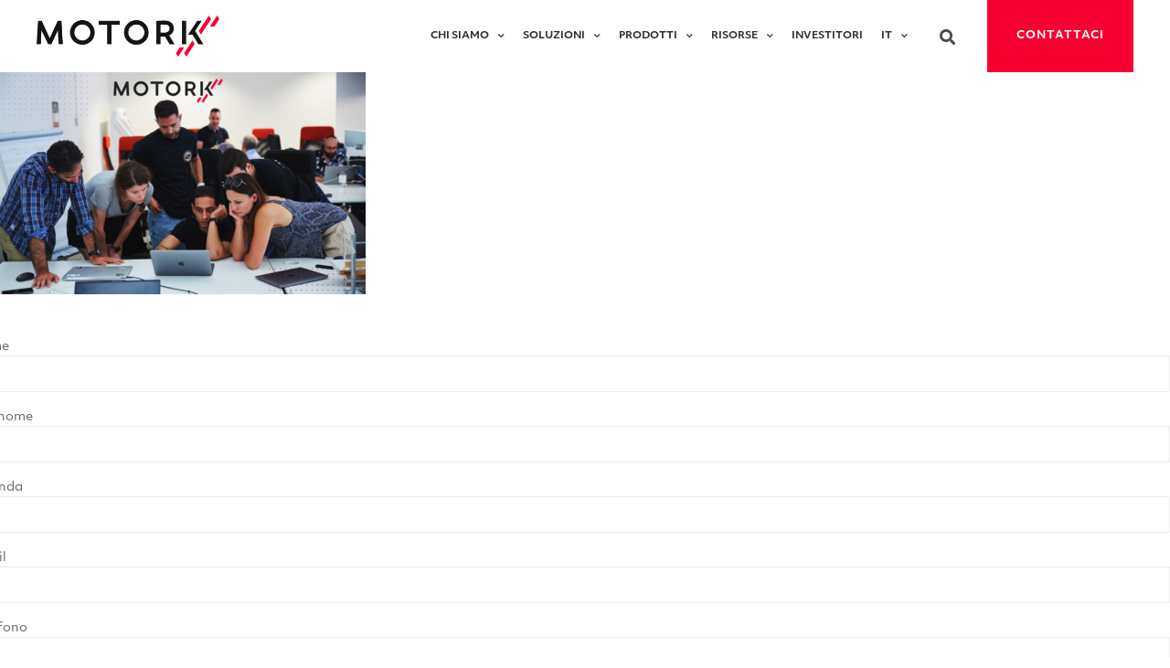

--- FILE ---
content_type: text/html; charset=UTF-8
request_url: https://www.motork.io/it/2023/09/28/
body_size: 17057
content:
<!DOCTYPE html>
<html lang="it-IT">
<head>
	<meta charset="UTF-8">
	<meta name="viewport" content="width=device-width, initial-scale=1.0, viewport-fit=cover" />		<meta name='robots' content='noindex, follow' />
	<style>img:is([sizes="auto" i], [sizes^="auto," i]) { contain-intrinsic-size: 3000px 1500px }</style>
	
	<!-- This site is optimized with the Yoast SEO plugin v23.4 - https://yoast.com/wordpress/plugins/seo/ -->
	<title>28/09/2023 - MotorK Italia</title>
	<meta property="og:locale" content="it_IT" />
	<meta property="og:type" content="website" />
	<meta property="og:title" content="28/09/2023 - MotorK Italia" />
	<meta property="og:url" content="https://www.motork.io/it/2023/09/28/" />
	<meta property="og:site_name" content="MotorK Italia" />
	<meta name="twitter:card" content="summary_large_image" />
	<script type="application/ld+json" class="yoast-schema-graph">{"@context":"https://schema.org","@graph":[{"@type":"CollectionPage","@id":"https://www.motork.io/it/2023/09/28/","url":"https://www.motork.io/it/2023/09/28/","name":"28/09/2023 - MotorK Italia","isPartOf":{"@id":"https://www.motork.io/it/#website"},"primaryImageOfPage":{"@id":"https://www.motork.io/it/2023/09/28/#primaryimage"},"image":{"@id":"https://www.motork.io/it/2023/09/28/#primaryimage"},"thumbnailUrl":"https://www.motork.io/it/wp-content/uploads/sites/2/2023/10/motork-sparkers-employeed.png","breadcrumb":{"@id":"https://www.motork.io/it/2023/09/28/#breadcrumb"},"inLanguage":"it-IT"},{"@type":"ImageObject","inLanguage":"it-IT","@id":"https://www.motork.io/it/2023/09/28/#primaryimage","url":"https://www.motork.io/it/wp-content/uploads/sites/2/2023/10/motork-sparkers-employeed.png","contentUrl":"https://www.motork.io/it/wp-content/uploads/sites/2/2023/10/motork-sparkers-employeed.png","width":6133,"height":3450,"caption":"MotorK SparKers"},{"@type":"BreadcrumbList","@id":"https://www.motork.io/it/2023/09/28/#breadcrumb","itemListElement":[{"@type":"ListItem","position":1,"name":"Home","item":"https://www.motork.io/it/"},{"@type":"ListItem","position":2,"name":"Archives for 28/09/2023"}]},{"@type":"WebSite","@id":"https://www.motork.io/it/#website","url":"https://www.motork.io/it/","name":"MotorK Italia","description":"","publisher":{"@id":"https://www.motork.io/it/#organization"},"potentialAction":[{"@type":"SearchAction","target":{"@type":"EntryPoint","urlTemplate":"https://www.motork.io/it/?s={search_term_string}"},"query-input":{"@type":"PropertyValueSpecification","valueRequired":true,"valueName":"search_term_string"}}],"inLanguage":"it-IT"},{"@type":"Organization","@id":"https://www.motork.io/it/#organization","name":"MotorK Italia","url":"https://www.motork.io/it/","logo":{"@type":"ImageObject","inLanguage":"it-IT","@id":"https://www.motork.io/it/#/schema/logo/image/","url":"https://www.motork.io/it/wp-content/uploads/sites/2/2019/09/MOTORK-logo.png","contentUrl":"https://www.motork.io/it/wp-content/uploads/sites/2/2019/09/MOTORK-logo.png","width":2144,"height":485,"caption":"MotorK Italia"},"image":{"@id":"https://www.motork.io/it/#/schema/logo/image/"}}]}</script>
	<!-- / Yoast SEO plugin. -->


<link rel='dns-prefetch' href='//cs.iubenda.com' />
<link rel='dns-prefetch' href='//cdn.iubenda.com' />
<script type="text/javascript">
/* <![CDATA[ */
window._wpemojiSettings = {"baseUrl":"https:\/\/s.w.org\/images\/core\/emoji\/16.0.1\/72x72\/","ext":".png","svgUrl":"https:\/\/s.w.org\/images\/core\/emoji\/16.0.1\/svg\/","svgExt":".svg","source":{"concatemoji":"https:\/\/www.motork.io\/it\/wp-includes\/js\/wp-emoji-release.min.js?ver=6.8.3"}};
/*! This file is auto-generated */
!function(s,n){var o,i,e;function c(e){try{var t={supportTests:e,timestamp:(new Date).valueOf()};sessionStorage.setItem(o,JSON.stringify(t))}catch(e){}}function p(e,t,n){e.clearRect(0,0,e.canvas.width,e.canvas.height),e.fillText(t,0,0);var t=new Uint32Array(e.getImageData(0,0,e.canvas.width,e.canvas.height).data),a=(e.clearRect(0,0,e.canvas.width,e.canvas.height),e.fillText(n,0,0),new Uint32Array(e.getImageData(0,0,e.canvas.width,e.canvas.height).data));return t.every(function(e,t){return e===a[t]})}function u(e,t){e.clearRect(0,0,e.canvas.width,e.canvas.height),e.fillText(t,0,0);for(var n=e.getImageData(16,16,1,1),a=0;a<n.data.length;a++)if(0!==n.data[a])return!1;return!0}function f(e,t,n,a){switch(t){case"flag":return n(e,"\ud83c\udff3\ufe0f\u200d\u26a7\ufe0f","\ud83c\udff3\ufe0f\u200b\u26a7\ufe0f")?!1:!n(e,"\ud83c\udde8\ud83c\uddf6","\ud83c\udde8\u200b\ud83c\uddf6")&&!n(e,"\ud83c\udff4\udb40\udc67\udb40\udc62\udb40\udc65\udb40\udc6e\udb40\udc67\udb40\udc7f","\ud83c\udff4\u200b\udb40\udc67\u200b\udb40\udc62\u200b\udb40\udc65\u200b\udb40\udc6e\u200b\udb40\udc67\u200b\udb40\udc7f");case"emoji":return!a(e,"\ud83e\udedf")}return!1}function g(e,t,n,a){var r="undefined"!=typeof WorkerGlobalScope&&self instanceof WorkerGlobalScope?new OffscreenCanvas(300,150):s.createElement("canvas"),o=r.getContext("2d",{willReadFrequently:!0}),i=(o.textBaseline="top",o.font="600 32px Arial",{});return e.forEach(function(e){i[e]=t(o,e,n,a)}),i}function t(e){var t=s.createElement("script");t.src=e,t.defer=!0,s.head.appendChild(t)}"undefined"!=typeof Promise&&(o="wpEmojiSettingsSupports",i=["flag","emoji"],n.supports={everything:!0,everythingExceptFlag:!0},e=new Promise(function(e){s.addEventListener("DOMContentLoaded",e,{once:!0})}),new Promise(function(t){var n=function(){try{var e=JSON.parse(sessionStorage.getItem(o));if("object"==typeof e&&"number"==typeof e.timestamp&&(new Date).valueOf()<e.timestamp+604800&&"object"==typeof e.supportTests)return e.supportTests}catch(e){}return null}();if(!n){if("undefined"!=typeof Worker&&"undefined"!=typeof OffscreenCanvas&&"undefined"!=typeof URL&&URL.createObjectURL&&"undefined"!=typeof Blob)try{var e="postMessage("+g.toString()+"("+[JSON.stringify(i),f.toString(),p.toString(),u.toString()].join(",")+"));",a=new Blob([e],{type:"text/javascript"}),r=new Worker(URL.createObjectURL(a),{name:"wpTestEmojiSupports"});return void(r.onmessage=function(e){c(n=e.data),r.terminate(),t(n)})}catch(e){}c(n=g(i,f,p,u))}t(n)}).then(function(e){for(var t in e)n.supports[t]=e[t],n.supports.everything=n.supports.everything&&n.supports[t],"flag"!==t&&(n.supports.everythingExceptFlag=n.supports.everythingExceptFlag&&n.supports[t]);n.supports.everythingExceptFlag=n.supports.everythingExceptFlag&&!n.supports.flag,n.DOMReady=!1,n.readyCallback=function(){n.DOMReady=!0}}).then(function(){return e}).then(function(){var e;n.supports.everything||(n.readyCallback(),(e=n.source||{}).concatemoji?t(e.concatemoji):e.wpemoji&&e.twemoji&&(t(e.twemoji),t(e.wpemoji)))}))}((window,document),window._wpemojiSettings);
/* ]]> */
</script>
<link rel="stylesheet" type="text/css" href="https://use.typekit.net/sbh5ktm.css"><style id='wp-emoji-styles-inline-css' type='text/css'>

	img.wp-smiley, img.emoji {
		display: inline !important;
		border: none !important;
		box-shadow: none !important;
		height: 1em !important;
		width: 1em !important;
		margin: 0 0.07em !important;
		vertical-align: -0.1em !important;
		background: none !important;
		padding: 0 !important;
	}
</style>
<link rel='stylesheet' id='wp-block-library-css' href='https://www.motork.io/it/wp-includes/css/dist/block-library/style.min.css?ver=6.8.3' type='text/css' media='all' />
<style id='classic-theme-styles-inline-css' type='text/css'>
/*! This file is auto-generated */
.wp-block-button__link{color:#fff;background-color:#32373c;border-radius:9999px;box-shadow:none;text-decoration:none;padding:calc(.667em + 2px) calc(1.333em + 2px);font-size:1.125em}.wp-block-file__button{background:#32373c;color:#fff;text-decoration:none}
</style>
<style id='global-styles-inline-css' type='text/css'>
:root{--wp--preset--aspect-ratio--square: 1;--wp--preset--aspect-ratio--4-3: 4/3;--wp--preset--aspect-ratio--3-4: 3/4;--wp--preset--aspect-ratio--3-2: 3/2;--wp--preset--aspect-ratio--2-3: 2/3;--wp--preset--aspect-ratio--16-9: 16/9;--wp--preset--aspect-ratio--9-16: 9/16;--wp--preset--color--black: #000000;--wp--preset--color--cyan-bluish-gray: #abb8c3;--wp--preset--color--white: #ffffff;--wp--preset--color--pale-pink: #f78da7;--wp--preset--color--vivid-red: #cf2e2e;--wp--preset--color--luminous-vivid-orange: #ff6900;--wp--preset--color--luminous-vivid-amber: #fcb900;--wp--preset--color--light-green-cyan: #7bdcb5;--wp--preset--color--vivid-green-cyan: #00d084;--wp--preset--color--pale-cyan-blue: #8ed1fc;--wp--preset--color--vivid-cyan-blue: #0693e3;--wp--preset--color--vivid-purple: #9b51e0;--wp--preset--gradient--vivid-cyan-blue-to-vivid-purple: linear-gradient(135deg,rgba(6,147,227,1) 0%,rgb(155,81,224) 100%);--wp--preset--gradient--light-green-cyan-to-vivid-green-cyan: linear-gradient(135deg,rgb(122,220,180) 0%,rgb(0,208,130) 100%);--wp--preset--gradient--luminous-vivid-amber-to-luminous-vivid-orange: linear-gradient(135deg,rgba(252,185,0,1) 0%,rgba(255,105,0,1) 100%);--wp--preset--gradient--luminous-vivid-orange-to-vivid-red: linear-gradient(135deg,rgba(255,105,0,1) 0%,rgb(207,46,46) 100%);--wp--preset--gradient--very-light-gray-to-cyan-bluish-gray: linear-gradient(135deg,rgb(238,238,238) 0%,rgb(169,184,195) 100%);--wp--preset--gradient--cool-to-warm-spectrum: linear-gradient(135deg,rgb(74,234,220) 0%,rgb(151,120,209) 20%,rgb(207,42,186) 40%,rgb(238,44,130) 60%,rgb(251,105,98) 80%,rgb(254,248,76) 100%);--wp--preset--gradient--blush-light-purple: linear-gradient(135deg,rgb(255,206,236) 0%,rgb(152,150,240) 100%);--wp--preset--gradient--blush-bordeaux: linear-gradient(135deg,rgb(254,205,165) 0%,rgb(254,45,45) 50%,rgb(107,0,62) 100%);--wp--preset--gradient--luminous-dusk: linear-gradient(135deg,rgb(255,203,112) 0%,rgb(199,81,192) 50%,rgb(65,88,208) 100%);--wp--preset--gradient--pale-ocean: linear-gradient(135deg,rgb(255,245,203) 0%,rgb(182,227,212) 50%,rgb(51,167,181) 100%);--wp--preset--gradient--electric-grass: linear-gradient(135deg,rgb(202,248,128) 0%,rgb(113,206,126) 100%);--wp--preset--gradient--midnight: linear-gradient(135deg,rgb(2,3,129) 0%,rgb(40,116,252) 100%);--wp--preset--font-size--small: 13px;--wp--preset--font-size--medium: 20px;--wp--preset--font-size--large: 36px;--wp--preset--font-size--x-large: 42px;--wp--preset--spacing--20: 0.44rem;--wp--preset--spacing--30: 0.67rem;--wp--preset--spacing--40: 1rem;--wp--preset--spacing--50: 1.5rem;--wp--preset--spacing--60: 2.25rem;--wp--preset--spacing--70: 3.38rem;--wp--preset--spacing--80: 5.06rem;--wp--preset--shadow--natural: 6px 6px 9px rgba(0, 0, 0, 0.2);--wp--preset--shadow--deep: 12px 12px 50px rgba(0, 0, 0, 0.4);--wp--preset--shadow--sharp: 6px 6px 0px rgba(0, 0, 0, 0.2);--wp--preset--shadow--outlined: 6px 6px 0px -3px rgba(255, 255, 255, 1), 6px 6px rgba(0, 0, 0, 1);--wp--preset--shadow--crisp: 6px 6px 0px rgba(0, 0, 0, 1);}:where(.is-layout-flex){gap: 0.5em;}:where(.is-layout-grid){gap: 0.5em;}body .is-layout-flex{display: flex;}.is-layout-flex{flex-wrap: wrap;align-items: center;}.is-layout-flex > :is(*, div){margin: 0;}body .is-layout-grid{display: grid;}.is-layout-grid > :is(*, div){margin: 0;}:where(.wp-block-columns.is-layout-flex){gap: 2em;}:where(.wp-block-columns.is-layout-grid){gap: 2em;}:where(.wp-block-post-template.is-layout-flex){gap: 1.25em;}:where(.wp-block-post-template.is-layout-grid){gap: 1.25em;}.has-black-color{color: var(--wp--preset--color--black) !important;}.has-cyan-bluish-gray-color{color: var(--wp--preset--color--cyan-bluish-gray) !important;}.has-white-color{color: var(--wp--preset--color--white) !important;}.has-pale-pink-color{color: var(--wp--preset--color--pale-pink) !important;}.has-vivid-red-color{color: var(--wp--preset--color--vivid-red) !important;}.has-luminous-vivid-orange-color{color: var(--wp--preset--color--luminous-vivid-orange) !important;}.has-luminous-vivid-amber-color{color: var(--wp--preset--color--luminous-vivid-amber) !important;}.has-light-green-cyan-color{color: var(--wp--preset--color--light-green-cyan) !important;}.has-vivid-green-cyan-color{color: var(--wp--preset--color--vivid-green-cyan) !important;}.has-pale-cyan-blue-color{color: var(--wp--preset--color--pale-cyan-blue) !important;}.has-vivid-cyan-blue-color{color: var(--wp--preset--color--vivid-cyan-blue) !important;}.has-vivid-purple-color{color: var(--wp--preset--color--vivid-purple) !important;}.has-black-background-color{background-color: var(--wp--preset--color--black) !important;}.has-cyan-bluish-gray-background-color{background-color: var(--wp--preset--color--cyan-bluish-gray) !important;}.has-white-background-color{background-color: var(--wp--preset--color--white) !important;}.has-pale-pink-background-color{background-color: var(--wp--preset--color--pale-pink) !important;}.has-vivid-red-background-color{background-color: var(--wp--preset--color--vivid-red) !important;}.has-luminous-vivid-orange-background-color{background-color: var(--wp--preset--color--luminous-vivid-orange) !important;}.has-luminous-vivid-amber-background-color{background-color: var(--wp--preset--color--luminous-vivid-amber) !important;}.has-light-green-cyan-background-color{background-color: var(--wp--preset--color--light-green-cyan) !important;}.has-vivid-green-cyan-background-color{background-color: var(--wp--preset--color--vivid-green-cyan) !important;}.has-pale-cyan-blue-background-color{background-color: var(--wp--preset--color--pale-cyan-blue) !important;}.has-vivid-cyan-blue-background-color{background-color: var(--wp--preset--color--vivid-cyan-blue) !important;}.has-vivid-purple-background-color{background-color: var(--wp--preset--color--vivid-purple) !important;}.has-black-border-color{border-color: var(--wp--preset--color--black) !important;}.has-cyan-bluish-gray-border-color{border-color: var(--wp--preset--color--cyan-bluish-gray) !important;}.has-white-border-color{border-color: var(--wp--preset--color--white) !important;}.has-pale-pink-border-color{border-color: var(--wp--preset--color--pale-pink) !important;}.has-vivid-red-border-color{border-color: var(--wp--preset--color--vivid-red) !important;}.has-luminous-vivid-orange-border-color{border-color: var(--wp--preset--color--luminous-vivid-orange) !important;}.has-luminous-vivid-amber-border-color{border-color: var(--wp--preset--color--luminous-vivid-amber) !important;}.has-light-green-cyan-border-color{border-color: var(--wp--preset--color--light-green-cyan) !important;}.has-vivid-green-cyan-border-color{border-color: var(--wp--preset--color--vivid-green-cyan) !important;}.has-pale-cyan-blue-border-color{border-color: var(--wp--preset--color--pale-cyan-blue) !important;}.has-vivid-cyan-blue-border-color{border-color: var(--wp--preset--color--vivid-cyan-blue) !important;}.has-vivid-purple-border-color{border-color: var(--wp--preset--color--vivid-purple) !important;}.has-vivid-cyan-blue-to-vivid-purple-gradient-background{background: var(--wp--preset--gradient--vivid-cyan-blue-to-vivid-purple) !important;}.has-light-green-cyan-to-vivid-green-cyan-gradient-background{background: var(--wp--preset--gradient--light-green-cyan-to-vivid-green-cyan) !important;}.has-luminous-vivid-amber-to-luminous-vivid-orange-gradient-background{background: var(--wp--preset--gradient--luminous-vivid-amber-to-luminous-vivid-orange) !important;}.has-luminous-vivid-orange-to-vivid-red-gradient-background{background: var(--wp--preset--gradient--luminous-vivid-orange-to-vivid-red) !important;}.has-very-light-gray-to-cyan-bluish-gray-gradient-background{background: var(--wp--preset--gradient--very-light-gray-to-cyan-bluish-gray) !important;}.has-cool-to-warm-spectrum-gradient-background{background: var(--wp--preset--gradient--cool-to-warm-spectrum) !important;}.has-blush-light-purple-gradient-background{background: var(--wp--preset--gradient--blush-light-purple) !important;}.has-blush-bordeaux-gradient-background{background: var(--wp--preset--gradient--blush-bordeaux) !important;}.has-luminous-dusk-gradient-background{background: var(--wp--preset--gradient--luminous-dusk) !important;}.has-pale-ocean-gradient-background{background: var(--wp--preset--gradient--pale-ocean) !important;}.has-electric-grass-gradient-background{background: var(--wp--preset--gradient--electric-grass) !important;}.has-midnight-gradient-background{background: var(--wp--preset--gradient--midnight) !important;}.has-small-font-size{font-size: var(--wp--preset--font-size--small) !important;}.has-medium-font-size{font-size: var(--wp--preset--font-size--medium) !important;}.has-large-font-size{font-size: var(--wp--preset--font-size--large) !important;}.has-x-large-font-size{font-size: var(--wp--preset--font-size--x-large) !important;}
:where(.wp-block-post-template.is-layout-flex){gap: 1.25em;}:where(.wp-block-post-template.is-layout-grid){gap: 1.25em;}
:where(.wp-block-columns.is-layout-flex){gap: 2em;}:where(.wp-block-columns.is-layout-grid){gap: 2em;}
:root :where(.wp-block-pullquote){font-size: 1.5em;line-height: 1.6;}
</style>
<link rel='stylesheet' id='contact-form-7-css' href='https://www.motork.io/it/wp-content/plugins/contact-form-7/includes/css/styles.css?ver=5.7.7' type='text/css' media='all' />
<link rel='stylesheet' id='shame-css' href='https://www.motork.io/it/wp-content/themes/motork-wp-theme-light/temp/shame.min.css?ver=1.28' type='text/css' media='all' />
<link rel='stylesheet' id='elementor-icons-css' href='https://www.motork.io/it/wp-content/plugins/elementor/assets/lib/eicons/css/elementor-icons.min.css?ver=5.12.0' type='text/css' media='all' />
<link rel='stylesheet' id='elementor-frontend-legacy-css' href='https://www.motork.io/it/wp-content/plugins/elementor/assets/css/frontend-legacy.min.css?ver=3.3.1' type='text/css' media='all' />
<link rel='stylesheet' id='elementor-frontend-css' href='https://www.motork.io/it/wp-content/plugins/elementor/assets/css/frontend.min.css?ver=3.3.1' type='text/css' media='all' />
<style id='elementor-frontend-inline-css' type='text/css'>
@font-face{font-family:eicons;src:url(https://www.motork.io/it/wp-content/plugins/elementor/assets/lib/eicons/fonts/eicons.eot?5.10.0);src:url(https://www.motork.io/it/wp-content/plugins/elementor/assets/lib/eicons/fonts/eicons.eot?5.10.0#iefix) format("embedded-opentype"),url(https://www.motork.io/it/wp-content/plugins/elementor/assets/lib/eicons/fonts/eicons.woff2?5.10.0) format("woff2"),url(https://www.motork.io/it/wp-content/plugins/elementor/assets/lib/eicons/fonts/eicons.woff?5.10.0) format("woff"),url(https://www.motork.io/it/wp-content/plugins/elementor/assets/lib/eicons/fonts/eicons.ttf?5.10.0) format("truetype"),url(https://www.motork.io/it/wp-content/plugins/elementor/assets/lib/eicons/fonts/eicons.svg?5.10.0#eicon) format("svg");font-weight:400;font-style:normal}
</style>
<link rel='stylesheet' id='elementor-post-8575-css' href='https://www.motork.io/it/wp-content/uploads/sites/2/elementor/css/post-8575.css?ver=1753087741' type='text/css' media='all' />
<link rel='stylesheet' id='elementor-pro-css' href='https://www.motork.io/it/wp-content/plugins/elementor-pro/assets/css/frontend.min.css?ver=3.3.1' type='text/css' media='all' />
<link rel='stylesheet' id='font-awesome-5-all-css' href='https://www.motork.io/it/wp-content/plugins/elementor/assets/lib/font-awesome/css/all.min.css?ver=3.3.1' type='text/css' media='all' />
<link rel='stylesheet' id='font-awesome-4-shim-css' href='https://www.motork.io/it/wp-content/plugins/elementor/assets/lib/font-awesome/css/v4-shims.min.css?ver=3.3.1' type='text/css' media='all' />
<link rel='stylesheet' id='elementor-global-css' href='https://www.motork.io/it/wp-content/uploads/sites/2/elementor/css/global.css?ver=1753087741' type='text/css' media='all' />
<link rel='stylesheet' id='elementor-post-3914-css' href='https://www.motork.io/it/wp-content/uploads/sites/2/elementor/css/post-3914.css?ver=1753087741' type='text/css' media='all' />
<link rel='stylesheet' id='elementor-post-8929-css' href='https://www.motork.io/it/wp-content/uploads/sites/2/elementor/css/post-8929.css?ver=1753087742' type='text/css' media='all' />
<link rel='stylesheet' id='elementor-post-9146-css' href='https://www.motork.io/it/wp-content/uploads/sites/2/elementor/css/post-9146.css?ver=1753087742' type='text/css' media='all' />
<link rel='stylesheet' id='elementor-icons-shared-0-css' href='https://www.motork.io/it/wp-content/plugins/elementor/assets/lib/font-awesome/css/fontawesome.min.css?ver=5.15.3' type='text/css' media='all' />
<link rel='stylesheet' id='elementor-icons-fa-solid-css' href='https://www.motork.io/it/wp-content/plugins/elementor/assets/lib/font-awesome/css/solid.min.css?ver=5.15.3' type='text/css' media='all' />
<link rel='stylesheet' id='elementor-icons-fa-brands-css' href='https://www.motork.io/it/wp-content/plugins/elementor/assets/lib/font-awesome/css/brands.min.css?ver=5.15.3' type='text/css' media='all' />

<script  type="text/javascript" class=" _iub_cs_skip" type="text/javascript" id="iubenda-head-inline-scripts-0">
/* <![CDATA[ */

var _iub = _iub || [];
_iub.csConfiguration = {"askConsentAtCookiePolicyUpdate":true,"cookiePolicyInOtherWindow":true,"countryDetection":true,"enableFadp":true,"enableLgpd":true,"enableUspr":true,"floatingPreferencesButtonDisplay":"bottom-right","lgpdAppliesGlobally":false,"perPurposeConsent":true,"siteId":1939950,"cookiePolicyId":19221827,"lang":"it","banner":{"acceptButtonDisplay":true,"backgroundOverlay":true,"closeButtonDisplay":false,"continueWithoutAcceptingButtonDisplay":true,"customizeButtonDisplay":true,"explicitWithdrawal":true,"fontSizeBody":"12px","listPurposes":true,"logo":null,"ownerName":"www.motork.io","position":"bottom","prependOnBody":true,"rejectButtonDisplay":true,"showPurposesToggles":true,"showTotalNumberOfProviders":true}};
/* ]]> */
</script>
<script  type="text/javascript" class=" _iub_cs_skip" type="text/javascript" src="//cs.iubenda.com/sync/1939950.js?ver=3.7.2" id="iubenda-head-scripts-0-js"></script>
<script  type="text/javascript" class=" _iub_cs_skip" type="text/javascript" src="//cdn.iubenda.com/cs/gpp/stub.js?ver=3.7.2" id="iubenda-head-scripts-1-js"></script>
<script  type="text/javascript" charset="UTF-8" async="" class=" _iub_cs_skip" type="text/javascript" src="//cdn.iubenda.com/cs/iubenda_cs.js?ver=3.7.2" id="iubenda-head-scripts-2-js"></script>
<script type="text/javascript" src="https://www.motork.io/it/wp-content/plugins/stop-user-enumeration/frontend/js/frontend.js?ver=1.6.1" id="stop-user-enumeration-js"></script>
<script type="text/javascript" src="https://www.motork.io/it/wp-includes/js/jquery/jquery.min.js?ver=3.7.1" id="jquery-core-js"></script>
<script type="text/javascript" src="https://www.motork.io/it/wp-includes/js/jquery/jquery-migrate.min.js?ver=3.4.1" id="jquery-migrate-js"></script>
<script type="text/javascript" src="https://www.motork.io/it/wp-content/plugins/elementor/assets/lib/font-awesome/js/v4-shims.min.js?ver=3.3.1" id="font-awesome-4-shim-js"></script>
<link rel="https://api.w.org/" href="https://www.motork.io/it/wp-json/" /><link rel="EditURI" type="application/rsd+xml" title="RSD" href="https://www.motork.io/it/xmlrpc.php?rsd" />
<link rel="alternate" hreflang="fr" href="https://www.motork.io/fr/2023/09/28/" title="Français" />
<link rel="alternate" hreflang="fr" href="https://www.motork.io/be-fr/2023/09/28/" title="Français" />
<link rel="alternate" hreflang="fr" href="https://www.motork.io/be-nl/2023/09/28/" title="Français" />
<link rel="alternate" hreflang="fr" href="https://www.motork.io/nl/2023/09/28/" title="Français" />
<link rel="alternate" hreflang="it" href="https://www.motork.io/it/2023/09/28/" title="Italiano" />
<link rel="alternate" hreflang="en" href="https://www.motork.io/2023/09/28/" title="EN" />
<link rel="alternate" hreflang="en" href="https://www.motork.io/es/2023/09/28/" title="español" />
<link rel="alternate" hreflang="en" href="https://www.motork.io/de/2023/09/28/" title="deutsch" />
<!-- Stream WordPress user activity plugin v3.9.3 -->
<script type="text/javascript">
	(function(w,d,t,u,n,a,m){w['MauticTrackingObject']=n;
		w[n]=w[n]||function(){(w[n].q=w[n].q||[]).push(arguments)},a=d.createElement(t),
		m=d.getElementsByTagName(t)[0];a.async=1;a.src=u;m.parentNode.insertBefore(a,m)
	})(window,document,'script','https://contact.motork.io/mtc.js','mt');

	mt('send', 'pageview');
</script>
	<style type="text/css">.recentcomments a{display:inline !important;padding:0 !important;margin:0 !important;}</style><link rel="icon" href="https://www.motork.io/it/wp-content/uploads/sites/2/2021/01/mk-fav-60x60.jpg" sizes="32x32" />
<link rel="icon" href="https://www.motork.io/it/wp-content/uploads/sites/2/2021/01/mk-fav-243x243.jpg" sizes="192x192" />
<link rel="apple-touch-icon" href="https://www.motork.io/it/wp-content/uploads/sites/2/2021/01/mk-fav-243x243.jpg" />
<meta name="msapplication-TileImage" content="https://www.motork.io/it/wp-content/uploads/sites/2/2021/01/mk-fav-300x300.jpg" />
		<style type="text/css" id="wp-custom-css">
			/*GENERAL*/
a.simple-link {
	color: #2e3843;
	text-decoration: underline;
}

a.simple-link:hover {
	color: #c72127;
	text-decoration: none;
}


/* ----------------- 
- MAUTIC FORM START
------------------- */


/* LABEL and TYPE */
.mauticform-innerform .mauticform-label {
	font-family: 'objektiv-mk1', sans-serif;
	font-size: 14px;
	font-weight: normal;
	color: #666;

}

.mauticform-innerform .mauticform-label:after {
	color: #2e3843 !important;
}

.mauticform-innerform .mauticform-freetext span {
	font-family: 'objektiv-mk1', sans-serif;
	font-size: 10px;
	line-height: 0px;
	color: #606164 !important;
}

.mauticform-innerform .mauticform-checkboxgrp-label {
	font-family: 'objektiv-mk1', sans-serif;
	font-size: 10px;
	line-height: 0px;
	color: #606164 !important;
}

/* INPUT */
.mauticform-innerform .mauticform-input {
	border-color: #ededed;
	border-radius: 0 !important;
	padding: 5px;
	font-family: 'objektiv-mk1', sans-serif;
	font-size: 14px;
	color: #606164;
	box-shadow: none;
}

/* CTAs */
.mauticform-innerform .mauticform-button {
	height: 60px;
	width: 100%;
	border-radius: 0 !important;
	padding: 23px 30px !important;
	color: #ffffff !important;
	background-color: #f90032 !important;
	border-color: #f90032 !important;
	font-family: 'objektiv-mk1', sans-serif;
	font-size: 16px !important;
	line-height: 14px !important;
	font-weight: 600;
	text-align: left !important;
	-webkit-transition: all .3s;
	-o-transition: all .3s;
	transition: all .3s;
	position: relative;
}

.mauticform-innerform .mauticform-button:hover {
	background-color: #ff2e58 !important;
	border-color: #ff2e58 !important;
}

/* CTA ARROW */
.mauticform-innerform .mauticform-button:after {
	font-family: "Font Awesome 5 Free";
	content: "\f061";
	position: absolute;
	top: 0;
	bottom: 0;
	right: 5%;
	margin: auto;
	width: 15px;
	height: 15px;
}

/* MESSAGES */
.mauticform-innerform .mauticform-errormsg {
	font-family: 'objektiv-mk1', sans-serif;
	font-size: 12px;
	line-height: 0px;
	color: #db3339 !important;
}

.mauticform-message {
	position: absolute;
	top: 100%;
}

/* LAYOUT and GRIDS */
.mauticform-innerform .mauticform-row {
	margin-bottom: 18px;
}

@media screen and (min-width: 650px) {

	/* left fields */
	.mauticform-innerform #mauticform_enformbofuwebsitecontacts_first_name,
	#mauticform_enformwebsitenewsletter_first_name,
	.mauticform-innerform #mauticform_enformbofuwebsitecontacts_company {
		width: 48%;
		float: left;
	}

	/* right fields */
	.mauticform-innerform #mauticform_enformbofuwebsitecontacts_last_name,
	#mauticform_enformwebsitenewsletter_last_name,
	.mauticform-innerform #mauticform_enformbofuwebsitecontacts_email {
		width: 48%;
		float: right;
	}

	/* Generic CSS Classes */
	.mauticform-innerform .mautic-field-left {
		width: 48%;
		float: left;
	}

	.mauticform-innerform .mautic-field-right {
		width: 48%;
		float: right;
	}
}

/* ----------------- 
- MAUTIC FORM END
------------------- */


/*BODY*/


body {
	margin: 0;
	font-family: 'objektiv-mk1', sans-serif;
}

a.text-link {

	color: #2E3843;
	font-weight: bold;
	text-decoration: underline;
}

.text-link:hover {

	text-decoration: none;
}

/* FOOTER */

.language-switcher .menu-item a {
	font-size: 16px;
	font-family: 'objektiv-mk1', sans-serif;
	font-weight: normal;
	color: #939598 !important;
}

.navigation-footer li {
	margin-left: 0 !important;
}

.navigation-footer li {
	display: inline-block;

}

.navigation-footer .elementor-nav-menu {
	display: flex;
	align-items: flex-start;
	flex-direction: row;
	justify-content: flex-start;
	flex-wrap: wrap;
}

.navigation-footer li a {
	font-family: 'objektiv-mk1', sans-serif;
	font-weight: bold;
	font-size: 16px;
	color: #2E3843 !important;
	margin-right: 24px;

}

.elementor-location-footer .language-switcher .elementor-nav-menu--dropdown a {
	color: #939598 !important;
}


.elementor-location-footer .navigation-footer .elementor-nav-menu--dropdown a {
	color: #606164 !important;
	background-color: #ffffff;
}

.elementor-location-footer .menu-item-has-children .sub-arrow {
	display: none;
}

.navigation-footer .sub-menu {
	display: block !important;
	position: relative !important;
	background-color: transparent;
	width: 170px !important;
}

.navigation-footer .sub-menu a {
	padding-left: 0 !important;
	font-weight: normal;
	padding-top: 2px !important;
	padding-bottom: 2px !important;
	font-family: 'Hind', sans-serif;
	font-size: 16px !important;
	margin-left: -8px !important;


}

.navigation-footer .sub-menu {
	width: auto !important;
}

.navigation-footer .sub-menu li {
	display: block;
	margin-right: 0 !important;
	padding-right: 0 !important;
}

.navigation-footer .sub-menu a {
	margin-right: 0 !important;
	padding-right: 0 !important;
	color: #939598 !important;

}

.navigation-footer .sub-menu a:hover {
	color: #606164 !important;
	background-color: transparent;
}

.elementor-location-footer .elementor-nav-menu--dropdown a {
	color: #606164 !important;
}

.elementor-location-footer .elementor-nav-menu--dropdown a:hover {
	color: #ffffff !important;
}

.elementor-location-footer .elementor-nav-menu--dropdown a:hover {
	color: #606164 !important;
}

.elementor-location-footer .navigation-footer .elementor-nav-menu--dropdown .sub-menu li a {
	color: #606164 !important;
}

@media (max-width: 1024px) {
	.language-switcher a {
		padding: 10px 8px;
	}

	.language-switcher .elementor-nav-menu:last-child() a {
		padding-right: 0;
	}

	.language-switcher .elementor-nav-menu {
		text-align: right;
	}
}

@media (max-width: 657px) {
	.language-switcher .elementor-nav-menu {
		text-align: left;
	}

	.navigation-footer li {
		display: block;
		width: 50%;
		margin-bottom: 16px;
	}

	.navigation-footer .sub-menu li {
		width: 100% !important;
		margin-bottom: 0 !important;
	}

	.language-switcher li {
		margin-right: 16px !important;
	}

}


/* MAIN MENU and BUTTON */

.main-menu-button a {
	height: 60px;
	padding: 23px 30px !important;
	margin-top: 10px;
	margin-left: 10px;
	color: #ffffff !important;
	background-color: #c72127;
	border-radius: 3px;
	box-shadow: 0px 5px 20px 0px rgba(199, 33, 39, 0.5);
}

.main-menu-button a:hover {
	background-color: #db3339;
}

/*DROPDOWN DESKTOP*/


.elementor-2534 .sub-menu li a {
	margin-right: 8px !important;
}

/*DROPDOWN TABLET*/

@media (max-width: 1024px) {


	.elementor-2534 .elementor-element.elementor-element-628f1fc .elementor-nav-menu__container.elementor-nav-menu--dropdown {
		margin-top: 15px !important;
	}

	header .elementor-nav-menu {
		height: 100vh;
		padding: 40px;
	}


	.main-menu-button {
		width: 100%;
		display: flex !important;
		justify-content: left;
	}

	.elementor-2534 .elementor-element.elementor-element-628f1fc .elementor-nav-menu--dropdown li:last-child a {
		border-bottom-right-radius: 3px;
		border-bottom-left-radius: 3px;
	}

	.elementor-2534 .elementor-element.elementor-element-628f1fc .elementor-nav-menu--dropdown li:last-child a:hover {
		border-bottom-right-radius: 3px;
		border-bottom-left-radius: 3px;
		background-color: #db3339;
	}

	.elementor-2534 .menu-item a {
		font-family: Panton, sans-serif;
		font-weight: 700;

	}

	.elementor-2534 .sub-menu li a {
		font-family: Hind, sans-serif;
		font-size: 16px;
		font-weight: normal;
		padding: 8px 16px !important;
	}

	.elementor-2534 .sub-menu li:last-child a {
		margin-bottom: 16px !important;
	}


}


/*DROPDOWN MOBILE*/

@media (max-width: 767px) {

	.elementor-2534 .elementor-element.elementor-element-628f1fc .elementor-nav-menu__container.elementor-nav-menu--dropdown {
		margin-top: 15px !important;
	}

	header .elementor-nav-menu {
		height: 100vh;
		padding: 20px;
	}


	.main-menu-button {
		width: 100%;
		display: flex !important;
		justify-content: left;
	}

	.elementor-2534 .elementor-element.elementor-element-628f1fc .elementor-nav-menu--dropdown li:last-child a {
		border-bottom-right-radius: 3px;
		border-bottom-left-radius: 3px;
	}

	.elementor-2534 .elementor-element.elementor-element-628f1fc .elementor-nav-menu--dropdown li:last-child a:hover {
		border-bottom-right-radius: 3px;
		border-bottom-left-radius: 3px;
		background-color: #db3339;
	}

	.elementor-2534 .menu-item a {
		font-family: Panton, sans-serif;
		font-weight: 700;

	}

	.elementor-2534 .sub-menu li a {
		font-family: Hind, sans-serif;
		font-size: 20px;
		font-weight: normal;
		padding: 8px 16px !important;
	}

	.elementor-2534 .sub-menu li:last-child a {
		margin-bottom: 16px !important;
	}

	.elementor-2534 .elementor-element.elementor-element-628f1fc .elementor-nav-menu--dropdown li:last-child a:hover {
		background: transparent;
	}

}


/* CONTACTS MAP */

.map-container:before {
	position: absolute;
	content: '';
	width: 100%;
	height: 46px;
	background-color: #fff;
	left: 0;
	right: 0;
	top: 0;
	z-index: 50;
}

.map-container {
	margin-top: -46px;
}

.form-elementor .elementor-button {
	box-shadow: 0px 5px 20px 0px rgba(199, 33, 39, 0.5);
}

/*cookies*/

.cc-cookies {

	bottom: 0;
	top: auto;
}

/*VIDEO YOUTUBE LOGO HIDDEN*/
.motork-logo-youtube-video {
	margin-top: -70px;
}

@media (min-width: 768px) {
	.motork-logo-youtube-video {
		background: #000 !important;
	}
}

#drivek.elementor-menu-anchor {
	/* move anchor down */
	display: block;
	position: relative;
	top: -200px;
}

@media only screen and (min-width: 1469px) {
	.professional_solution .elementor-text-editor p {
		height: 70px !important;
	}
}

.motork-logo-youtube-video:after {
	position: absolute;
	display: inline-block;
	left: 0;
	right: 0;
	bottom: 0;
	height: 30px;
	content: '';
	background-color: white;
}

.value_icons h2 {
	height: 54px;
}

/* BLOG SINGLE PAGE */		</style>
		</head>
<body class="archive date wp-custom-logo wp-theme-motork-wp-theme-light group-blog hfeed elementor-default elementor-kit-8575">

		<div data-elementor-type="header" data-elementor-id="8929" class="elementor elementor-8929 elementor-location-header" data-elementor-settings="[]">
		<div class="elementor-section-wrap">
					<header class="elementor-section elementor-top-section elementor-element elementor-element-329d61d4 elementor-section-content-top elementor-section-stretched elementor-hidden-tablet elementor-hidden-phone elementor-section-boxed ang-section-padding-initial elementor-section-height-default elementor-section-height-default" data-id="329d61d4" data-element_type="section" data-settings="{&quot;background_background&quot;:&quot;classic&quot;,&quot;sticky&quot;:&quot;top&quot;,&quot;stretch_section&quot;:&quot;section-stretched&quot;,&quot;sticky_on&quot;:[&quot;desktop&quot;,&quot;tablet&quot;,&quot;mobile&quot;],&quot;sticky_offset&quot;:0,&quot;sticky_effects_offset&quot;:0}">
							<div class="elementor-background-overlay"></div>
							<div class="elementor-container elementor-column-gap-no">
							<div class="elementor-row">
					<div class="elementor-column elementor-col-25 elementor-top-column elementor-element elementor-element-22c13b8e" data-id="22c13b8e" data-element_type="column">
			<div class="elementor-column-wrap elementor-element-populated">
							<div class="elementor-widget-wrap">
						<div class="elementor-element elementor-element-64f4c02a elementor-widget elementor-widget-image" data-id="64f4c02a" data-element_type="widget" data-widget_type="image.default">
				<div class="elementor-widget-container">
								<div class="elementor-image">
													<a href="https://www.motork.io/it">
							<img width="2144" height="485" src="https://www.motork.io/it/wp-content/uploads/sites/2/2021/05/MOTORK-logo.png" class="attachment-full size-full" alt="" decoding="async" fetchpriority="high" srcset="https://www.motork.io/it/wp-content/uploads/sites/2/2021/05/MOTORK-logo.png 2144w, https://www.motork.io/it/wp-content/uploads/sites/2/2021/05/MOTORK-logo-300x68.png 300w, https://www.motork.io/it/wp-content/uploads/sites/2/2021/05/MOTORK-logo-1024x232.png 1024w, https://www.motork.io/it/wp-content/uploads/sites/2/2021/05/MOTORK-logo-768x174.png 768w, https://www.motork.io/it/wp-content/uploads/sites/2/2021/05/MOTORK-logo-1536x347.png 1536w, https://www.motork.io/it/wp-content/uploads/sites/2/2021/05/MOTORK-logo-2048x463.png 2048w, https://www.motork.io/it/wp-content/uploads/sites/2/2021/05/MOTORK-logo-640x145.png 640w, https://www.motork.io/it/wp-content/uploads/sites/2/2021/05/MOTORK-logo-330x75.png 330w, https://www.motork.io/it/wp-content/uploads/sites/2/2021/05/MOTORK-logo-60x14.png 60w, https://www.motork.io/it/wp-content/uploads/sites/2/2021/05/MOTORK-logo-432x98.png 432w" sizes="(max-width: 2144px) 100vw, 2144px" />								</a>
														</div>
						</div>
				</div>
						</div>
					</div>
		</div>
				<div class="elementor-column elementor-col-25 elementor-top-column elementor-element elementor-element-6e8ff5b8" data-id="6e8ff5b8" data-element_type="column" data-settings="{&quot;animation_tablet&quot;:&quot;none&quot;}">
			<div class="elementor-column-wrap elementor-element-populated">
							<div class="elementor-widget-wrap">
						<div class="elementor-element elementor-element-372fcd68 elementor-nav-menu__align-right elementor-nav-menu--stretch elementor-nav-menu--dropdown-tablet elementor-nav-menu__text-align-aside elementor-nav-menu--toggle elementor-nav-menu--burger elementor-widget elementor-widget-nav-menu" data-id="372fcd68" data-element_type="widget" data-settings="{&quot;full_width&quot;:&quot;stretch&quot;,&quot;_animation_tablet&quot;:&quot;none&quot;,&quot;_animation_mobile&quot;:&quot;none&quot;,&quot;_animation&quot;:&quot;none&quot;,&quot;submenu_icon&quot;:{&quot;value&quot;:&quot;fas fa-chevron-down&quot;,&quot;library&quot;:&quot;fa-solid&quot;},&quot;layout&quot;:&quot;horizontal&quot;,&quot;toggle&quot;:&quot;burger&quot;}" data-widget_type="nav-menu.default">
				<div class="elementor-widget-container">
						<nav migration_allowed="1" migrated="0" role="navigation" class="elementor-nav-menu--main elementor-nav-menu__container elementor-nav-menu--layout-horizontal e--pointer-underline e--animation-slide"><ul id="menu-1-372fcd68" class="elementor-nav-menu"><li class="menu-item menu-item-type-custom menu-item-object-custom menu-item-has-children menu-item-8504"><a class="elementor-item">CHI SIAMO</a>
<ul class="sub-menu elementor-nav-menu--dropdown">
	<li class="menu-item menu-item-type-post_type menu-item-object-page menu-item-10157"><a href="https://www.motork.io/it/about-us/" class="elementor-sub-item">L&#8217;azienda</a></li>
	<li class="menu-item menu-item-type-post_type menu-item-object-page menu-item-8505"><a href="https://www.motork.io/it/lavora-con-noi/" class="elementor-sub-item">Lavora con noi</a></li>
	<li class="menu-item menu-item-type-post_type menu-item-object-page menu-item-9083"><a href="https://www.motork.io/it/leadership/" class="elementor-sub-item">MotorK Leadership</a></li>
</ul>
</li>
<li class="menu-item menu-item-type-custom menu-item-object-custom menu-item-has-children menu-item-6553"><a class="elementor-item">SOLUZIONI</a>
<ul class="sub-menu elementor-nav-menu--dropdown">
	<li class="menu-item menu-item-type-post_type menu-item-object-page menu-item-6535"><a href="https://www.motork.io/it/servizi-per-case-auto/" class="elementor-sub-item">Costruttori</a></li>
	<li class="menu-item menu-item-type-post_type menu-item-object-page menu-item-6534"><a href="https://www.motork.io/it/servizi-per-concessionari-auto/" class="elementor-sub-item">Concessionarie</a></li>
</ul>
</li>
<li class="menu-item menu-item-type-custom menu-item-object-custom menu-item-has-children menu-item-6552"><a class="elementor-item">PRODOTTI</a>
<ul class="sub-menu elementor-nav-menu--dropdown">
	<li class="menu-item menu-item-type-post_type menu-item-object-page menu-item-6539"><a href="https://www.motork.io/it/webspark-web-platform-dealerships/" class="elementor-sub-item">Siti per concessionarie</a></li>
	<li class="menu-item menu-item-type-post_type menu-item-object-page menu-item-10182"><a href="https://www.motork.io/it/livespark/" class="elementor-sub-item">Strumenti Web Interattivi</a></li>
	<li class="menu-item menu-item-type-post_type menu-item-object-page menu-item-6538"><a href="https://www.motork.io/it/leadspark-crm-automotive/" class="elementor-sub-item">CRM per l&#8217;Automotive</a></li>
	<li class="menu-item menu-item-type-post_type menu-item-object-page menu-item-6536"><a href="https://www.motork.io/it/stockspark-gestione-stock-auto/" class="elementor-sub-item">Gestione dello stock</a></li>
	<li class="menu-item menu-item-type-post_type menu-item-object-page menu-item-6537"><a href="https://www.motork.io/it/acquisizione-traffico-lead-generation/" class="elementor-sub-item">Web Marketing</a></li>
	<li class="menu-item menu-item-type-post_type menu-item-object-page menu-item-8491"><a href="https://www.motork.io/it/formazione-digitale/" class="elementor-sub-item">Formazione Digitale</a></li>
	<li class="menu-item menu-item-type-post_type menu-item-object-page menu-item-10161"><a href="https://www.motork.io/it/fidspark/" class="elementor-sub-item">E-reputation</a></li>
	<li class="menu-item menu-item-type-post_type menu-item-object-page menu-item-8070"><a href="https://www.motork.io/it/drivek-configuratore-comparatore-auto/" class="elementor-sub-item">Configuratore</a></li>
</ul>
</li>
<li class="menu-item menu-item-type-custom menu-item-object-custom menu-item-has-children menu-item-6540"><a class="elementor-item">RISORSE</a>
<ul class="sub-menu elementor-nav-menu--dropdown">
	<li class="menu-item menu-item-type-taxonomy menu-item-object-category menu-item-6541"><a href="https://www.motork.io/it/news/blog/" class="elementor-sub-item">Blog</a></li>
	<li class="menu-item menu-item-type-taxonomy menu-item-object-category menu-item-6542"><a href="https://www.motork.io/it/news/comunicati-stampa/" class="elementor-sub-item">Sala stampa</a></li>
	<li class="menu-item menu-item-type-taxonomy menu-item-object-category menu-item-6543"><a href="https://www.motork.io/it/news/rassegna-stampa/" class="elementor-sub-item">Rassegna stampa</a></li>
	<li class="menu-item menu-item-type-post_type menu-item-object-page menu-item-9011"><a href="https://www.motork.io/it/brand-identity/" class="elementor-sub-item">Brand Identity</a></li>
</ul>
</li>
<li class="menu-item menu-item-type-custom menu-item-object-custom menu-item-9381"><a target="_blank" href="https://investors.motork.io/" class="elementor-item">INVESTITORI</a></li>
<li class="menu-item menu-item-type-custom menu-item-object-custom menu-item-has-children menu-item-8387"><a class="elementor-item">IT</a>
<ul class="sub-menu elementor-nav-menu--dropdown">
	<li class="menu-item menu-item-type-custom menu-item-object-custom menu-item-8388"><a href="/" class="elementor-sub-item">EN</a></li>
	<li class="menu-item menu-item-type-custom menu-item-object-custom menu-item-8390"><a href="/es/" class="elementor-sub-item">ES</a></li>
	<li class="menu-item menu-item-type-custom menu-item-object-custom menu-item-8389"><a href="/de/" class="elementor-sub-item">DE</a></li>
	<li class="menu-item menu-item-type-custom menu-item-object-custom menu-item-8391"><a href="/fr/" class="elementor-sub-item">FR</a></li>
	<li class="menu-item menu-item-type-custom menu-item-object-custom menu-item-10891"><a href="https://www.motork.io/nl/" class="elementor-sub-item">NL</a></li>
	<li class="menu-item menu-item-type-custom menu-item-object-custom menu-item-10857"><a href="https://www.motork.io/be-fr/" class="elementor-sub-item">BE-FR</a></li>
	<li class="menu-item menu-item-type-custom menu-item-object-custom menu-item-10881"><a href="https://www.motork.io/be-nl/" class="elementor-sub-item">BE-NL</a></li>
</ul>
</li>
</ul></nav>
					<div class="elementor-menu-toggle" role="button" tabindex="0" aria-label="Menu di commutazione" aria-expanded="false">
			<i class="eicon-menu-bar" aria-hidden="true" role="presentation"></i>
			<span class="elementor-screen-only">Menu</span>
		</div>
			<nav class="elementor-nav-menu--dropdown elementor-nav-menu__container" role="navigation" aria-hidden="true"><ul id="menu-2-372fcd68" class="elementor-nav-menu"><li class="menu-item menu-item-type-custom menu-item-object-custom menu-item-has-children menu-item-8504"><a class="elementor-item" tabindex="-1">CHI SIAMO</a>
<ul class="sub-menu elementor-nav-menu--dropdown">
	<li class="menu-item menu-item-type-post_type menu-item-object-page menu-item-10157"><a href="https://www.motork.io/it/about-us/" class="elementor-sub-item" tabindex="-1">L&#8217;azienda</a></li>
	<li class="menu-item menu-item-type-post_type menu-item-object-page menu-item-8505"><a href="https://www.motork.io/it/lavora-con-noi/" class="elementor-sub-item" tabindex="-1">Lavora con noi</a></li>
	<li class="menu-item menu-item-type-post_type menu-item-object-page menu-item-9083"><a href="https://www.motork.io/it/leadership/" class="elementor-sub-item" tabindex="-1">MotorK Leadership</a></li>
</ul>
</li>
<li class="menu-item menu-item-type-custom menu-item-object-custom menu-item-has-children menu-item-6553"><a class="elementor-item" tabindex="-1">SOLUZIONI</a>
<ul class="sub-menu elementor-nav-menu--dropdown">
	<li class="menu-item menu-item-type-post_type menu-item-object-page menu-item-6535"><a href="https://www.motork.io/it/servizi-per-case-auto/" class="elementor-sub-item" tabindex="-1">Costruttori</a></li>
	<li class="menu-item menu-item-type-post_type menu-item-object-page menu-item-6534"><a href="https://www.motork.io/it/servizi-per-concessionari-auto/" class="elementor-sub-item" tabindex="-1">Concessionarie</a></li>
</ul>
</li>
<li class="menu-item menu-item-type-custom menu-item-object-custom menu-item-has-children menu-item-6552"><a class="elementor-item" tabindex="-1">PRODOTTI</a>
<ul class="sub-menu elementor-nav-menu--dropdown">
	<li class="menu-item menu-item-type-post_type menu-item-object-page menu-item-6539"><a href="https://www.motork.io/it/webspark-web-platform-dealerships/" class="elementor-sub-item" tabindex="-1">Siti per concessionarie</a></li>
	<li class="menu-item menu-item-type-post_type menu-item-object-page menu-item-10182"><a href="https://www.motork.io/it/livespark/" class="elementor-sub-item" tabindex="-1">Strumenti Web Interattivi</a></li>
	<li class="menu-item menu-item-type-post_type menu-item-object-page menu-item-6538"><a href="https://www.motork.io/it/leadspark-crm-automotive/" class="elementor-sub-item" tabindex="-1">CRM per l&#8217;Automotive</a></li>
	<li class="menu-item menu-item-type-post_type menu-item-object-page menu-item-6536"><a href="https://www.motork.io/it/stockspark-gestione-stock-auto/" class="elementor-sub-item" tabindex="-1">Gestione dello stock</a></li>
	<li class="menu-item menu-item-type-post_type menu-item-object-page menu-item-6537"><a href="https://www.motork.io/it/acquisizione-traffico-lead-generation/" class="elementor-sub-item" tabindex="-1">Web Marketing</a></li>
	<li class="menu-item menu-item-type-post_type menu-item-object-page menu-item-8491"><a href="https://www.motork.io/it/formazione-digitale/" class="elementor-sub-item" tabindex="-1">Formazione Digitale</a></li>
	<li class="menu-item menu-item-type-post_type menu-item-object-page menu-item-10161"><a href="https://www.motork.io/it/fidspark/" class="elementor-sub-item" tabindex="-1">E-reputation</a></li>
	<li class="menu-item menu-item-type-post_type menu-item-object-page menu-item-8070"><a href="https://www.motork.io/it/drivek-configuratore-comparatore-auto/" class="elementor-sub-item" tabindex="-1">Configuratore</a></li>
</ul>
</li>
<li class="menu-item menu-item-type-custom menu-item-object-custom menu-item-has-children menu-item-6540"><a class="elementor-item" tabindex="-1">RISORSE</a>
<ul class="sub-menu elementor-nav-menu--dropdown">
	<li class="menu-item menu-item-type-taxonomy menu-item-object-category menu-item-6541"><a href="https://www.motork.io/it/news/blog/" class="elementor-sub-item" tabindex="-1">Blog</a></li>
	<li class="menu-item menu-item-type-taxonomy menu-item-object-category menu-item-6542"><a href="https://www.motork.io/it/news/comunicati-stampa/" class="elementor-sub-item" tabindex="-1">Sala stampa</a></li>
	<li class="menu-item menu-item-type-taxonomy menu-item-object-category menu-item-6543"><a href="https://www.motork.io/it/news/rassegna-stampa/" class="elementor-sub-item" tabindex="-1">Rassegna stampa</a></li>
	<li class="menu-item menu-item-type-post_type menu-item-object-page menu-item-9011"><a href="https://www.motork.io/it/brand-identity/" class="elementor-sub-item" tabindex="-1">Brand Identity</a></li>
</ul>
</li>
<li class="menu-item menu-item-type-custom menu-item-object-custom menu-item-9381"><a target="_blank" href="https://investors.motork.io/" class="elementor-item" tabindex="-1">INVESTITORI</a></li>
<li class="menu-item menu-item-type-custom menu-item-object-custom menu-item-has-children menu-item-8387"><a class="elementor-item" tabindex="-1">IT</a>
<ul class="sub-menu elementor-nav-menu--dropdown">
	<li class="menu-item menu-item-type-custom menu-item-object-custom menu-item-8388"><a href="/" class="elementor-sub-item" tabindex="-1">EN</a></li>
	<li class="menu-item menu-item-type-custom menu-item-object-custom menu-item-8390"><a href="/es/" class="elementor-sub-item" tabindex="-1">ES</a></li>
	<li class="menu-item menu-item-type-custom menu-item-object-custom menu-item-8389"><a href="/de/" class="elementor-sub-item" tabindex="-1">DE</a></li>
	<li class="menu-item menu-item-type-custom menu-item-object-custom menu-item-8391"><a href="/fr/" class="elementor-sub-item" tabindex="-1">FR</a></li>
	<li class="menu-item menu-item-type-custom menu-item-object-custom menu-item-10891"><a href="https://www.motork.io/nl/" class="elementor-sub-item" tabindex="-1">NL</a></li>
	<li class="menu-item menu-item-type-custom menu-item-object-custom menu-item-10857"><a href="https://www.motork.io/be-fr/" class="elementor-sub-item" tabindex="-1">BE-FR</a></li>
	<li class="menu-item menu-item-type-custom menu-item-object-custom menu-item-10881"><a href="https://www.motork.io/be-nl/" class="elementor-sub-item" tabindex="-1">BE-NL</a></li>
</ul>
</li>
</ul></nav>
				</div>
				</div>
						</div>
					</div>
		</div>
				<div class="elementor-column elementor-col-25 elementor-top-column elementor-element elementor-element-baeca1d" data-id="baeca1d" data-element_type="column" data-settings="{&quot;background_background&quot;:&quot;classic&quot;}">
			<div class="elementor-column-wrap elementor-element-populated">
							<div class="elementor-widget-wrap">
						<div class="elementor-element elementor-element-49e4d05 elementor-search-form--skin-full_screen elementor-widget elementor-widget-search-form" data-id="49e4d05" data-element_type="widget" data-settings="{&quot;skin&quot;:&quot;full_screen&quot;}" data-widget_type="search-form.default">
				<div class="elementor-widget-container">
					<form class="elementor-search-form" role="search" action="https://www.motork.io/it" method="get">
									<div class="elementor-search-form__toggle">
				<i aria-hidden="true" class="fas fa-search"></i>				<span class="elementor-screen-only">Cerca</span>
			</div>
						<div class="elementor-search-form__container">
								<input placeholder="Search..." class="elementor-search-form__input" type="search" name="s" title="Cerca" value="">
																<div class="dialog-lightbox-close-button dialog-close-button">
					<i class="eicon-close" aria-hidden="true"></i>
					<span class="elementor-screen-only">Chiudi</span>
				</div>
							</div>
		</form>
				</div>
				</div>
						</div>
					</div>
		</div>
				<div class="elementor-column elementor-col-25 elementor-top-column elementor-element elementor-element-453333ef" data-id="453333ef" data-element_type="column">
			<div class="elementor-column-wrap elementor-element-populated">
							<div class="elementor-widget-wrap">
						<div class="elementor-element elementor-element-45ee27af elementor-align-right elementor-widget elementor-widget-button" data-id="45ee27af" data-element_type="widget" data-widget_type="button.default">
				<div class="elementor-widget-container">
					<div class="elementor-button-wrapper">
			<a href="https://www.motork.io/it/contatti/" class="elementor-button-link elementor-button elementor-size-xl" role="button">
						<span class="elementor-button-content-wrapper">
						<span class="elementor-button-text">CONTATTACI</span>
		</span>
					</a>
		</div>
				</div>
				</div>
						</div>
					</div>
		</div>
								</div>
					</div>
		</header>
				<header class="elementor-section elementor-top-section elementor-element elementor-element-6be85b12 elementor-section-content-top elementor-section-full_width elementor-section-stretched elementor-hidden-desktop ang-section-padding-initial elementor-section-height-default elementor-section-height-default" data-id="6be85b12" data-element_type="section" data-settings="{&quot;background_background&quot;:&quot;classic&quot;,&quot;sticky&quot;:&quot;top&quot;,&quot;stretch_section&quot;:&quot;section-stretched&quot;,&quot;sticky_on&quot;:[&quot;desktop&quot;,&quot;tablet&quot;,&quot;mobile&quot;],&quot;sticky_offset&quot;:0,&quot;sticky_effects_offset&quot;:0}">
							<div class="elementor-background-overlay"></div>
							<div class="elementor-container elementor-column-gap-no">
							<div class="elementor-row">
					<div class="elementor-column elementor-col-25 elementor-top-column elementor-element elementor-element-497c0789" data-id="497c0789" data-element_type="column" data-settings="{&quot;animation_tablet&quot;:&quot;none&quot;}">
			<div class="elementor-column-wrap elementor-element-populated">
							<div class="elementor-widget-wrap">
						<div class="elementor-element elementor-element-48270439 elementor-nav-menu__align-left elementor-nav-menu--stretch elementor-nav-menu--dropdown-tablet elementor-nav-menu__text-align-aside elementor-nav-menu--toggle elementor-nav-menu--burger elementor-widget elementor-widget-nav-menu" data-id="48270439" data-element_type="widget" data-settings="{&quot;full_width&quot;:&quot;stretch&quot;,&quot;_animation_tablet&quot;:&quot;none&quot;,&quot;_animation_mobile&quot;:&quot;none&quot;,&quot;_animation&quot;:&quot;none&quot;,&quot;layout&quot;:&quot;vertical&quot;,&quot;submenu_icon&quot;:{&quot;value&quot;:&quot;fas fa-chevron-down&quot;,&quot;library&quot;:&quot;fa-solid&quot;},&quot;toggle&quot;:&quot;burger&quot;}" data-widget_type="nav-menu.default">
				<div class="elementor-widget-container">
						<nav migration_allowed="1" migrated="0" role="navigation" class="elementor-nav-menu--main elementor-nav-menu__container elementor-nav-menu--layout-vertical e--pointer-underline e--animation-slide"><ul id="menu-1-48270439" class="elementor-nav-menu sm-vertical"><li class="menu-item menu-item-type-custom menu-item-object-custom menu-item-has-children menu-item-8504"><a class="elementor-item">CHI SIAMO</a>
<ul class="sub-menu elementor-nav-menu--dropdown">
	<li class="menu-item menu-item-type-post_type menu-item-object-page menu-item-10157"><a href="https://www.motork.io/it/about-us/" class="elementor-sub-item">L&#8217;azienda</a></li>
	<li class="menu-item menu-item-type-post_type menu-item-object-page menu-item-8505"><a href="https://www.motork.io/it/lavora-con-noi/" class="elementor-sub-item">Lavora con noi</a></li>
	<li class="menu-item menu-item-type-post_type menu-item-object-page menu-item-9083"><a href="https://www.motork.io/it/leadership/" class="elementor-sub-item">MotorK Leadership</a></li>
</ul>
</li>
<li class="menu-item menu-item-type-custom menu-item-object-custom menu-item-has-children menu-item-6553"><a class="elementor-item">SOLUZIONI</a>
<ul class="sub-menu elementor-nav-menu--dropdown">
	<li class="menu-item menu-item-type-post_type menu-item-object-page menu-item-6535"><a href="https://www.motork.io/it/servizi-per-case-auto/" class="elementor-sub-item">Costruttori</a></li>
	<li class="menu-item menu-item-type-post_type menu-item-object-page menu-item-6534"><a href="https://www.motork.io/it/servizi-per-concessionari-auto/" class="elementor-sub-item">Concessionarie</a></li>
</ul>
</li>
<li class="menu-item menu-item-type-custom menu-item-object-custom menu-item-has-children menu-item-6552"><a class="elementor-item">PRODOTTI</a>
<ul class="sub-menu elementor-nav-menu--dropdown">
	<li class="menu-item menu-item-type-post_type menu-item-object-page menu-item-6539"><a href="https://www.motork.io/it/webspark-web-platform-dealerships/" class="elementor-sub-item">Siti per concessionarie</a></li>
	<li class="menu-item menu-item-type-post_type menu-item-object-page menu-item-10182"><a href="https://www.motork.io/it/livespark/" class="elementor-sub-item">Strumenti Web Interattivi</a></li>
	<li class="menu-item menu-item-type-post_type menu-item-object-page menu-item-6538"><a href="https://www.motork.io/it/leadspark-crm-automotive/" class="elementor-sub-item">CRM per l&#8217;Automotive</a></li>
	<li class="menu-item menu-item-type-post_type menu-item-object-page menu-item-6536"><a href="https://www.motork.io/it/stockspark-gestione-stock-auto/" class="elementor-sub-item">Gestione dello stock</a></li>
	<li class="menu-item menu-item-type-post_type menu-item-object-page menu-item-6537"><a href="https://www.motork.io/it/acquisizione-traffico-lead-generation/" class="elementor-sub-item">Web Marketing</a></li>
	<li class="menu-item menu-item-type-post_type menu-item-object-page menu-item-8491"><a href="https://www.motork.io/it/formazione-digitale/" class="elementor-sub-item">Formazione Digitale</a></li>
	<li class="menu-item menu-item-type-post_type menu-item-object-page menu-item-10161"><a href="https://www.motork.io/it/fidspark/" class="elementor-sub-item">E-reputation</a></li>
	<li class="menu-item menu-item-type-post_type menu-item-object-page menu-item-8070"><a href="https://www.motork.io/it/drivek-configuratore-comparatore-auto/" class="elementor-sub-item">Configuratore</a></li>
</ul>
</li>
<li class="menu-item menu-item-type-custom menu-item-object-custom menu-item-has-children menu-item-6540"><a class="elementor-item">RISORSE</a>
<ul class="sub-menu elementor-nav-menu--dropdown">
	<li class="menu-item menu-item-type-taxonomy menu-item-object-category menu-item-6541"><a href="https://www.motork.io/it/news/blog/" class="elementor-sub-item">Blog</a></li>
	<li class="menu-item menu-item-type-taxonomy menu-item-object-category menu-item-6542"><a href="https://www.motork.io/it/news/comunicati-stampa/" class="elementor-sub-item">Sala stampa</a></li>
	<li class="menu-item menu-item-type-taxonomy menu-item-object-category menu-item-6543"><a href="https://www.motork.io/it/news/rassegna-stampa/" class="elementor-sub-item">Rassegna stampa</a></li>
	<li class="menu-item menu-item-type-post_type menu-item-object-page menu-item-9011"><a href="https://www.motork.io/it/brand-identity/" class="elementor-sub-item">Brand Identity</a></li>
</ul>
</li>
<li class="menu-item menu-item-type-custom menu-item-object-custom menu-item-9381"><a target="_blank" href="https://investors.motork.io/" class="elementor-item">INVESTITORI</a></li>
<li class="menu-item menu-item-type-custom menu-item-object-custom menu-item-has-children menu-item-8387"><a class="elementor-item">IT</a>
<ul class="sub-menu elementor-nav-menu--dropdown">
	<li class="menu-item menu-item-type-custom menu-item-object-custom menu-item-8388"><a href="/" class="elementor-sub-item">EN</a></li>
	<li class="menu-item menu-item-type-custom menu-item-object-custom menu-item-8390"><a href="/es/" class="elementor-sub-item">ES</a></li>
	<li class="menu-item menu-item-type-custom menu-item-object-custom menu-item-8389"><a href="/de/" class="elementor-sub-item">DE</a></li>
	<li class="menu-item menu-item-type-custom menu-item-object-custom menu-item-8391"><a href="/fr/" class="elementor-sub-item">FR</a></li>
	<li class="menu-item menu-item-type-custom menu-item-object-custom menu-item-10891"><a href="https://www.motork.io/nl/" class="elementor-sub-item">NL</a></li>
	<li class="menu-item menu-item-type-custom menu-item-object-custom menu-item-10857"><a href="https://www.motork.io/be-fr/" class="elementor-sub-item">BE-FR</a></li>
	<li class="menu-item menu-item-type-custom menu-item-object-custom menu-item-10881"><a href="https://www.motork.io/be-nl/" class="elementor-sub-item">BE-NL</a></li>
</ul>
</li>
</ul></nav>
					<div class="elementor-menu-toggle" role="button" tabindex="0" aria-label="Menu di commutazione" aria-expanded="false">
			<i class="eicon-menu-bar" aria-hidden="true" role="presentation"></i>
			<span class="elementor-screen-only">Menu</span>
		</div>
			<nav class="elementor-nav-menu--dropdown elementor-nav-menu__container" role="navigation" aria-hidden="true"><ul id="menu-2-48270439" class="elementor-nav-menu sm-vertical"><li class="menu-item menu-item-type-custom menu-item-object-custom menu-item-has-children menu-item-8504"><a class="elementor-item" tabindex="-1">CHI SIAMO</a>
<ul class="sub-menu elementor-nav-menu--dropdown">
	<li class="menu-item menu-item-type-post_type menu-item-object-page menu-item-10157"><a href="https://www.motork.io/it/about-us/" class="elementor-sub-item" tabindex="-1">L&#8217;azienda</a></li>
	<li class="menu-item menu-item-type-post_type menu-item-object-page menu-item-8505"><a href="https://www.motork.io/it/lavora-con-noi/" class="elementor-sub-item" tabindex="-1">Lavora con noi</a></li>
	<li class="menu-item menu-item-type-post_type menu-item-object-page menu-item-9083"><a href="https://www.motork.io/it/leadership/" class="elementor-sub-item" tabindex="-1">MotorK Leadership</a></li>
</ul>
</li>
<li class="menu-item menu-item-type-custom menu-item-object-custom menu-item-has-children menu-item-6553"><a class="elementor-item" tabindex="-1">SOLUZIONI</a>
<ul class="sub-menu elementor-nav-menu--dropdown">
	<li class="menu-item menu-item-type-post_type menu-item-object-page menu-item-6535"><a href="https://www.motork.io/it/servizi-per-case-auto/" class="elementor-sub-item" tabindex="-1">Costruttori</a></li>
	<li class="menu-item menu-item-type-post_type menu-item-object-page menu-item-6534"><a href="https://www.motork.io/it/servizi-per-concessionari-auto/" class="elementor-sub-item" tabindex="-1">Concessionarie</a></li>
</ul>
</li>
<li class="menu-item menu-item-type-custom menu-item-object-custom menu-item-has-children menu-item-6552"><a class="elementor-item" tabindex="-1">PRODOTTI</a>
<ul class="sub-menu elementor-nav-menu--dropdown">
	<li class="menu-item menu-item-type-post_type menu-item-object-page menu-item-6539"><a href="https://www.motork.io/it/webspark-web-platform-dealerships/" class="elementor-sub-item" tabindex="-1">Siti per concessionarie</a></li>
	<li class="menu-item menu-item-type-post_type menu-item-object-page menu-item-10182"><a href="https://www.motork.io/it/livespark/" class="elementor-sub-item" tabindex="-1">Strumenti Web Interattivi</a></li>
	<li class="menu-item menu-item-type-post_type menu-item-object-page menu-item-6538"><a href="https://www.motork.io/it/leadspark-crm-automotive/" class="elementor-sub-item" tabindex="-1">CRM per l&#8217;Automotive</a></li>
	<li class="menu-item menu-item-type-post_type menu-item-object-page menu-item-6536"><a href="https://www.motork.io/it/stockspark-gestione-stock-auto/" class="elementor-sub-item" tabindex="-1">Gestione dello stock</a></li>
	<li class="menu-item menu-item-type-post_type menu-item-object-page menu-item-6537"><a href="https://www.motork.io/it/acquisizione-traffico-lead-generation/" class="elementor-sub-item" tabindex="-1">Web Marketing</a></li>
	<li class="menu-item menu-item-type-post_type menu-item-object-page menu-item-8491"><a href="https://www.motork.io/it/formazione-digitale/" class="elementor-sub-item" tabindex="-1">Formazione Digitale</a></li>
	<li class="menu-item menu-item-type-post_type menu-item-object-page menu-item-10161"><a href="https://www.motork.io/it/fidspark/" class="elementor-sub-item" tabindex="-1">E-reputation</a></li>
	<li class="menu-item menu-item-type-post_type menu-item-object-page menu-item-8070"><a href="https://www.motork.io/it/drivek-configuratore-comparatore-auto/" class="elementor-sub-item" tabindex="-1">Configuratore</a></li>
</ul>
</li>
<li class="menu-item menu-item-type-custom menu-item-object-custom menu-item-has-children menu-item-6540"><a class="elementor-item" tabindex="-1">RISORSE</a>
<ul class="sub-menu elementor-nav-menu--dropdown">
	<li class="menu-item menu-item-type-taxonomy menu-item-object-category menu-item-6541"><a href="https://www.motork.io/it/news/blog/" class="elementor-sub-item" tabindex="-1">Blog</a></li>
	<li class="menu-item menu-item-type-taxonomy menu-item-object-category menu-item-6542"><a href="https://www.motork.io/it/news/comunicati-stampa/" class="elementor-sub-item" tabindex="-1">Sala stampa</a></li>
	<li class="menu-item menu-item-type-taxonomy menu-item-object-category menu-item-6543"><a href="https://www.motork.io/it/news/rassegna-stampa/" class="elementor-sub-item" tabindex="-1">Rassegna stampa</a></li>
	<li class="menu-item menu-item-type-post_type menu-item-object-page menu-item-9011"><a href="https://www.motork.io/it/brand-identity/" class="elementor-sub-item" tabindex="-1">Brand Identity</a></li>
</ul>
</li>
<li class="menu-item menu-item-type-custom menu-item-object-custom menu-item-9381"><a target="_blank" href="https://investors.motork.io/" class="elementor-item" tabindex="-1">INVESTITORI</a></li>
<li class="menu-item menu-item-type-custom menu-item-object-custom menu-item-has-children menu-item-8387"><a class="elementor-item" tabindex="-1">IT</a>
<ul class="sub-menu elementor-nav-menu--dropdown">
	<li class="menu-item menu-item-type-custom menu-item-object-custom menu-item-8388"><a href="/" class="elementor-sub-item" tabindex="-1">EN</a></li>
	<li class="menu-item menu-item-type-custom menu-item-object-custom menu-item-8390"><a href="/es/" class="elementor-sub-item" tabindex="-1">ES</a></li>
	<li class="menu-item menu-item-type-custom menu-item-object-custom menu-item-8389"><a href="/de/" class="elementor-sub-item" tabindex="-1">DE</a></li>
	<li class="menu-item menu-item-type-custom menu-item-object-custom menu-item-8391"><a href="/fr/" class="elementor-sub-item" tabindex="-1">FR</a></li>
	<li class="menu-item menu-item-type-custom menu-item-object-custom menu-item-10891"><a href="https://www.motork.io/nl/" class="elementor-sub-item" tabindex="-1">NL</a></li>
	<li class="menu-item menu-item-type-custom menu-item-object-custom menu-item-10857"><a href="https://www.motork.io/be-fr/" class="elementor-sub-item" tabindex="-1">BE-FR</a></li>
	<li class="menu-item menu-item-type-custom menu-item-object-custom menu-item-10881"><a href="https://www.motork.io/be-nl/" class="elementor-sub-item" tabindex="-1">BE-NL</a></li>
</ul>
</li>
</ul></nav>
				</div>
				</div>
						</div>
					</div>
		</div>
				<div class="elementor-column elementor-col-25 elementor-top-column elementor-element elementor-element-199bbee8" data-id="199bbee8" data-element_type="column">
			<div class="elementor-column-wrap elementor-element-populated">
							<div class="elementor-widget-wrap">
						<div class="elementor-element elementor-element-4b192446 elementor-widget elementor-widget-image" data-id="4b192446" data-element_type="widget" data-widget_type="image.default">
				<div class="elementor-widget-container">
								<div class="elementor-image">
													<a href="/">
							<img width="2144" height="485" src="https://www.motork.io/it/wp-content/uploads/sites/2/2021/05/MOTORK-logo.png" class="attachment-full size-full" alt="" decoding="async" srcset="https://www.motork.io/it/wp-content/uploads/sites/2/2021/05/MOTORK-logo.png 2144w, https://www.motork.io/it/wp-content/uploads/sites/2/2021/05/MOTORK-logo-300x68.png 300w, https://www.motork.io/it/wp-content/uploads/sites/2/2021/05/MOTORK-logo-1024x232.png 1024w, https://www.motork.io/it/wp-content/uploads/sites/2/2021/05/MOTORK-logo-768x174.png 768w, https://www.motork.io/it/wp-content/uploads/sites/2/2021/05/MOTORK-logo-1536x347.png 1536w, https://www.motork.io/it/wp-content/uploads/sites/2/2021/05/MOTORK-logo-2048x463.png 2048w, https://www.motork.io/it/wp-content/uploads/sites/2/2021/05/MOTORK-logo-640x145.png 640w, https://www.motork.io/it/wp-content/uploads/sites/2/2021/05/MOTORK-logo-330x75.png 330w, https://www.motork.io/it/wp-content/uploads/sites/2/2021/05/MOTORK-logo-60x14.png 60w, https://www.motork.io/it/wp-content/uploads/sites/2/2021/05/MOTORK-logo-432x98.png 432w" sizes="(max-width: 2144px) 100vw, 2144px" />								</a>
														</div>
						</div>
				</div>
						</div>
					</div>
		</div>
				<div class="elementor-column elementor-col-25 elementor-top-column elementor-element elementor-element-afc2ffd" data-id="afc2ffd" data-element_type="column">
			<div class="elementor-column-wrap elementor-element-populated">
							<div class="elementor-widget-wrap">
						<div class="elementor-element elementor-element-7208248 elementor-search-form--skin-full_screen elementor-widget elementor-widget-search-form" data-id="7208248" data-element_type="widget" data-settings="{&quot;skin&quot;:&quot;full_screen&quot;}" data-widget_type="search-form.default">
				<div class="elementor-widget-container">
					<form class="elementor-search-form" role="search" action="https://www.motork.io/it" method="get">
									<div class="elementor-search-form__toggle">
				<i aria-hidden="true" class="fas fa-search"></i>				<span class="elementor-screen-only">Cerca</span>
			</div>
						<div class="elementor-search-form__container">
								<input placeholder="Search..." class="elementor-search-form__input" type="search" name="s" title="Cerca" value="">
																<div class="dialog-lightbox-close-button dialog-close-button">
					<i class="eicon-close" aria-hidden="true"></i>
					<span class="elementor-screen-only">Chiudi</span>
				</div>
							</div>
		</form>
				</div>
				</div>
						</div>
					</div>
		</div>
				<div class="elementor-column elementor-col-25 elementor-top-column elementor-element elementor-element-3b141cda" data-id="3b141cda" data-element_type="column">
			<div class="elementor-column-wrap elementor-element-populated">
							<div class="elementor-widget-wrap">
						<div class="elementor-element elementor-element-4ea1266f elementor-align-right elementor-mobile-align-right elementor-widget elementor-widget-button" data-id="4ea1266f" data-element_type="widget" data-widget_type="button.default">
				<div class="elementor-widget-container">
					<div class="elementor-button-wrapper">
			<a href="https://www.motork.io/it/contatti/" class="elementor-button-link elementor-button elementor-size-xl" role="button">
						<span class="elementor-button-content-wrapper">
						<span class="elementor-button-icon elementor-align-icon-left">
				<svg xmlns="http://www.w3.org/2000/svg" width="25" height="24" viewBox="0 0 25 24" fill="none"><path fill-rule="evenodd" clip-rule="evenodd" d="M4.40195 6L12.6165 13.7765L20.8301 6H4.40195ZM22.5863 5V19.258H2.64729V5.5283C2.64622 5.5094 2.64622 5.49045 2.64729 5.47154L2.64729 5H22.5863ZM21.5863 6.66118L12.6165 15.1535L3.64729 6.66261V18.258H21.5863V6.66118Z" fill="white"></path></svg>			</span>
						<span class="elementor-button-text"></span>
		</span>
					</a>
		</div>
				</div>
				</div>
						</div>
					</div>
		</div>
								</div>
					</div>
		</header>
				</div>
		</div>
		
	<div id="primary" class="content-area">
		<main id="main" class="site-main archive" role="main">

			<div class="lg:max-w-wrapper m-auto text-center">

				<div class="lg:max-w-wrapper m-auto text-center">
					<div class="grid">

							
								<header class="page-header pb-12 mb-12 mb-25">
									<h1>Giorno: <span>28 Settembre 2023</span></h1>								</header>

								<div class="flex flex-wrap w-full">
									<div class="flex w-full mds:w-4/12 px-6 pb-8 card">
  <article class="pt-10 text-left" id="post-10986" class="post-10986 post type-post status-publish format-standard has-post-thumbnail hentry category-comunicati-stampa">

          		<div class="entry-meta text-motork-red pb-4 text-left">
			28 Settembre 2023		</div><!-- .entry-meta -->

          <div class="post-thumbnail u-padding-bottom--l">
        <a href="https://www.motork.io/it/motork-lancia-talenthub-programma-di-formazione-per-giovani-talenti-automotive/">
          <img width="432" height="243" src="https://www.motork.io/it/wp-content/uploads/sites/2/2023/10/motork-sparkers-employeed-432x243.png" class="attachment-motork-archive-thumbnail size-motork-archive-thumbnail wp-post-image" alt="MotorK SparKers" decoding="async" loading="lazy" srcset="https://www.motork.io/it/wp-content/uploads/sites/2/2023/10/motork-sparkers-employeed-432x243.png 432w, https://www.motork.io/it/wp-content/uploads/sites/2/2023/10/motork-sparkers-employeed-300x169.png 300w, https://www.motork.io/it/wp-content/uploads/sites/2/2023/10/motork-sparkers-employeed-1024x576.png 1024w, https://www.motork.io/it/wp-content/uploads/sites/2/2023/10/motork-sparkers-employeed-768x432.png 768w, https://www.motork.io/it/wp-content/uploads/sites/2/2023/10/motork-sparkers-employeed-1536x864.png 1536w, https://www.motork.io/it/wp-content/uploads/sites/2/2023/10/motork-sparkers-employeed-2048x1152.png 2048w, https://www.motork.io/it/wp-content/uploads/sites/2/2023/10/motork-sparkers-employeed-640x360.png 640w, https://www.motork.io/it/wp-content/uploads/sites/2/2023/10/motork-sparkers-employeed-330x186.png 330w, https://www.motork.io/it/wp-content/uploads/sites/2/2023/10/motork-sparkers-employeed-60x34.png 60w" sizes="auto, (max-width: 432px) 100vw, 432px" />        </a>
      </div>
    
    <header class="entry-header u-padding-bottom--l">
      <h2 class="text-black font-bold text-2xl text-left my-4 u-extrabold"><a href="https://www.motork.io/it/motork-lancia-talenthub-programma-di-formazione-per-giovani-talenti-automotive/" rel="bookmark">MotorK lancia Talent Hub, il programma dedicato ai giovani talenti del mondo digital automotive</a></h2>    </header>
    <div class="text-left text-lg pb-8">
      <p>Al via la campagna di recruiting: l’azienda apre 7 posizioni per l’avvio di percorsi di formazione mirati destinati ad aspiranti professionisti in ambito digital e tech MotorK, gruppo leader nell’area EMEA specializzato in soluzioni SaaS per l’automotive retail,investe sui giovani e lancia Talent Hub, il programma di formazione e inserimento al lavoro indirizzato a studenti [&hellip;]</p>
    </div>

    <a href="https://www.motork.io/it/motork-lancia-talenthub-programma-di-formazione-per-giovani-talenti-automotive/" class="text-black font-bold text-left border-b-2 border-solid inline-block border-motork-red hover:text-motork-red-hover pb-2" title="MotorK lancia Talent Hub, il programma dedicato ai giovani talenti del mondo digital automotive">Scopri</a>

  </article><!-- #post-## -->
</div>

								</div>


								
							<div id="mauticform_wrapper_itformwsconsiderationpage" class="mauticform_wrapper">    <form autocomplete="false" role="form" method="post" action="https://mautik.motork.io/mautik/form/submit?formId=51" id="mauticform_itformwsconsiderationpage" data-mautic-form="itformwsconsiderationpage" enctype="multipart/form-data" target="mauticiframe_itformwsconsiderationpage">        <div class="mauticform-error" id="mauticform_itformwsconsiderationpage_error"></div>        <div class="mauticform-message" id="mauticform_itformwsconsiderationpage_message"></div>        <div class="mauticform-innerform">                      <div class="mauticform-page-wrapper mauticform-page-1" data-mautic-form-page="1">            <div id="mauticform_itformwsconsiderationpage_nome" data-validate="nome" data-validation-type="text" class="mauticform-row mauticform-text mauticform-field-1 mauticform-required">                <label id="mauticform_label_itformwsconsiderationpage_nome" for="mauticform_input_itformwsconsiderationpage_nome" class="mauticform-label">Nome</label>                <input id="mauticform_input_itformwsconsiderationpage_nome" name="mauticform[nome]" value="" class="mauticform-input" type="text">                <span class="mauticform-errormsg" style="display: none;">campo obbligatorio</span>            </div>            <div id="mauticform_itformwsconsiderationpage_cognome" data-validate="cognome" data-validation-type="text" class="mauticform-row mauticform-text mauticform-field-2 mauticform-required">                <label id="mauticform_label_itformwsconsiderationpage_cognome" for="mauticform_input_itformwsconsiderationpage_cognome" class="mauticform-label">Cognome</label>                <input id="mauticform_input_itformwsconsiderationpage_cognome" name="mauticform[cognome]" value="" class="mauticform-input" type="text">                <span class="mauticform-errormsg" style="display: none;">campo obbligatorio</span>            </div>            <div id="mauticform_itformwsconsiderationpage_azienda" data-validate="azienda" data-validation-type="text" class="mauticform-row mauticform-text mauticform-field-3 mauticform-required">                <label id="mauticform_label_itformwsconsiderationpage_azienda" for="mauticform_input_itformwsconsiderationpage_azienda" class="mauticform-label">Azienda</label>                <input id="mauticform_input_itformwsconsiderationpage_azienda" name="mauticform[azienda]" value="" class="mauticform-input" type="text">                <span class="mauticform-errormsg" style="display: none;">campo obbligatorio</span>            </div>            <div id="mauticform_itformwsconsiderationpage_email" data-validate="email" data-validation-type="email" class="mauticform-row mauticform-email mauticform-field-4 mauticform-required">                <label id="mauticform_label_itformwsconsiderationpage_email" for="mauticform_input_itformwsconsiderationpage_email" class="mauticform-label">Email</label>                <input id="mauticform_input_itformwsconsiderationpage_email" name="mauticform[email]" value="" class="mauticform-input" type="email">                <span class="mauticform-errormsg" style="display: none;">contatto obbligatorio</span>            </div>            <div id="mauticform_itformwsconsiderationpage_telefono" data-validate="telefono" data-validation-type="tel" class="mauticform-row mauticform-tel mauticform-field-5 mauticform-required">                <label id="mauticform_label_itformwsconsiderationpage_telefono" for="mauticform_input_itformwsconsiderationpage_telefono" class="mauticform-label">Telefono</label>                <input id="mauticform_input_itformwsconsiderationpage_telefono" name="mauticform[telefono]" value="" class="mauticform-input" type="tel">                <span class="mauticform-errormsg" style="display: none;">Campo obbligatorio</span>            </div>            <div id="mauticform_itformwsconsiderationpage_termini_e_condizioni" class="mauticform-row mauticform-freetext mauticform-field-6">                <div id="mauticform_input_itformwsconsiderationpage_termini_e_condizioni" name="mauticform[termini_e_condizioni]" value="" class="mauticform-freetext">                    <span fr-original-style="font-size: 14px;" style="font-size: 14px; box-sizing: border-box;"><span fr-original-style="color: rgb(255, 255, 255);" style="color: rgb(255, 255, 255); box-sizing: border-box;">Compilando questo modulo, confermi di accettare il trattamento dei tuoi dati personali da parte di MotorK come descritto nell'Informativa sulla <a fr-original-style="user-select: auto;" href="https://www.motork.io/it/privacy-policy/" rel="noopener noreferrer" style="user-select: auto; background: transparent; box-sizing: border-box; color: rgb(78, 93, 157); text-decoration: none;" target="_blank"><span fr-original-style="color: rgb(255, 255, 255);" style="color: rgb(255, 255, 255); box-sizing: border-box;">privacy</span></a>, e di essere contattato da MotorK.</span>&nbsp;</span>                </div>            </div>            <div id="mauticform_itformwsconsiderationpage_marketing" class="mauticform-row mauticform-checkboxgrp mauticform-field-7">                <label class="mauticform-label" for="[base64]">MARKETING</label>                <div class="mauticform-checkboxgrp-row">                    <label id="mauticform_checkboxgrp_label_marketing_10" for="mauticform_checkboxgrp_checkbox_marketing_10" class="mauticform-checkboxgrp-label">                        <input class="mauticform-checkboxgrp-checkbox" name="mauticform[marketing][]" id="mauticform_checkboxgrp_checkbox_marketing_10" type="checkbox" value="1">                        Di tanto in tanto MotorK potrà inviarti contenuti di marketing aggiuntivi come studi, guide pratiche e sondaggi relativi alla tua attività e alle modalità con cui MotorK può aiutare il tuo business.                    </label>                </div>                <span class="mauticform-errormsg" style="display: none;"></span>            </div>            <div id="mauticform_itformwsconsiderationpage_eventi" class="mauticform-row mauticform-checkboxgrp mauticform-field-8">                <label class="mauticform-label" for="mauticform_checkboxgrp_checkbox_eventi_MotorKdesiderainviarticomunicazionitempestivesuiprossimieventi1">EVENTI</label>                <div class="mauticform-checkboxgrp-row">                    <label id="mauticform_checkboxgrp_label_eventi_10" for="mauticform_checkboxgrp_checkbox_eventi_10" class="mauticform-checkboxgrp-label">                        <input class="mauticform-checkboxgrp-checkbox" name="mauticform[eventi][]" id="mauticform_checkboxgrp_checkbox_eventi_10" type="checkbox" value="1">                        MotorK desidera inviarti comunicazioni tempestive sui prossimi eventi.                    </label>                </div>                <span class="mauticform-errormsg" style="display: none;"></span>            </div>            <div id="mauticform_itformwsconsiderationpage_unsubscribe" class="mauticform-row mauticform-freetext mauticform-field-9">                <div id="mauticform_input_itformwsconsiderationpage_unsubscribe" name="mauticform[unsubscribe]" value="" class="mauticform-freetext">                    <span fr-original-style="font-size: 12px;" style="font-size: 12px; box-sizing: border-box;"><span fr-original-style="color: rgb(255, 255, 255);" style="color: rgb(255, 255, 255); box-sizing: border-box;">Puoi annullare l'iscrizione in qualsiasi momento modificando le tue preferenze <a fr-original-style="user-select: auto;" href="https://www.motork.io/landingnew/unsubscribe-it/" rel="noopener noreferrer" style="user-select: auto; background: transparent; box-sizing: border-box; color: rgb(78, 93, 157); text-decoration: none;" target="_blank"><span fr-original-style="color: rgb(255, 255, 255);" style="color: rgb(255, 255, 255); box-sizing: border-box;">qui</span></a></span></span>                </div>            </div>            <div id="mauticform_itformwsconsiderationpage_submit" class="mauticform-row mauticform-button-wrapper mauticform-field-10">                <button type="submit" name="mauticform[submit]" id="mauticform_input_itformwsconsiderationpage_submit" value="" class="mauticform-button btn btn-default">INVIA</button>            </div>            </div>        </div>        <input type="hidden" name="mauticform[formId]" id="mauticform_itformwsconsiderationpage_id" value="51">        <input type="hidden" name="mauticform[return]" id="mauticform_itformwsconsiderationpage_return" value="">        <input type="hidden" name="mauticform[formName]" id="mauticform_itformwsconsiderationpage_name" value="itformwsconsiderationpage">        <input type="hidden" name="mauticform[messenger]" id="mauticform_itformwsconsiderationpage_messenger" value="1"></form></div>

					</div>
				</div>

			</div>

		</main>
	</div>
		<footer data-elementor-type="footer" data-elementor-id="9146" class="elementor elementor-9146 elementor-location-footer" data-elementor-settings="[]">
		<div class="elementor-section-wrap">
					<section class="elementor-section elementor-top-section elementor-element elementor-element-23115249 elementor-section-stretched elementor-section-content-middle elementor-section-boxed ang-section-padding-initial elementor-section-height-default elementor-section-height-default" data-id="23115249" data-element_type="section" data-settings="{&quot;background_background&quot;:&quot;classic&quot;,&quot;stretch_section&quot;:&quot;section-stretched&quot;}">
						<div class="elementor-container elementor-column-gap-default">
							<div class="elementor-row">
					<div class="elementor-column elementor-col-50 elementor-top-column elementor-element elementor-element-6f59fa9d" data-id="6f59fa9d" data-element_type="column">
			<div class="elementor-column-wrap elementor-element-populated">
							<div class="elementor-widget-wrap">
						<div class="elementor-element elementor-element-6754858e elementor-widget elementor-widget-image" data-id="6754858e" data-element_type="widget" data-widget_type="image.default">
				<div class="elementor-widget-container">
								<div class="elementor-image">
												<img src="https://www.motork.io/it/wp-content/uploads/sites/2/2021/06/motork2020.png" title="motork2020.png" alt="motork2020.png" />														</div>
						</div>
				</div>
						</div>
					</div>
		</div>
				<div class="elementor-column elementor-col-50 elementor-top-column elementor-element elementor-element-a8e2df0" data-id="a8e2df0" data-element_type="column">
			<div class="elementor-column-wrap elementor-element-populated">
							<div class="elementor-widget-wrap">
						<div class="elementor-element elementor-element-f518988 elementor-widget__width-auto elementor-view-default elementor-widget elementor-widget-icon" data-id="f518988" data-element_type="widget" data-widget_type="icon.default">
				<div class="elementor-widget-container">
					<div class="elementor-icon-wrapper">
			<a class="elementor-icon" href="https://www.instagram.com/motorkofficial" target="_blank">
			<i aria-hidden="true" class="fab fa-instagram"></i>			</a>
		</div>
				</div>
				</div>
				<div class="elementor-element elementor-element-cf05ce4 elementor-widget__width-auto elementor-view-default elementor-widget elementor-widget-icon" data-id="cf05ce4" data-element_type="widget" data-widget_type="icon.default">
				<div class="elementor-widget-container">
					<div class="elementor-icon-wrapper">
			<a class="elementor-icon" href="https://www.linkedin.com/company/motorkofficial" target="_blank">
			<i aria-hidden="true" class="fab fa-linkedin-in"></i>			</a>
		</div>
				</div>
				</div>
				<div class="elementor-element elementor-element-b348311 elementor-widget__width-auto elementor-view-default elementor-widget elementor-widget-icon" data-id="b348311" data-element_type="widget" data-widget_type="icon.default">
				<div class="elementor-widget-container">
					<div class="elementor-icon-wrapper">
			<a class="elementor-icon" href="https://www.facebook.com/MotorKHolding/" target="_blank">
			<i aria-hidden="true" class="fab fa-facebook-f"></i>			</a>
		</div>
				</div>
				</div>
						</div>
					</div>
		</div>
								</div>
					</div>
		</section>
				<section class="elementor-section elementor-top-section elementor-element elementor-element-9cd8007 elementor-section-stretched elementor-section-content-middle elementor-section-boxed ang-section-padding-initial elementor-section-height-default elementor-section-height-default" data-id="9cd8007" data-element_type="section" id="footer" data-settings="{&quot;background_background&quot;:&quot;classic&quot;,&quot;stretch_section&quot;:&quot;section-stretched&quot;}">
						<div class="elementor-container elementor-column-gap-default">
							<div class="elementor-row">
					<div class="elementor-column elementor-col-33 elementor-top-column elementor-element elementor-element-9250325" data-id="9250325" data-element_type="column">
			<div class="elementor-column-wrap elementor-element-populated">
							<div class="elementor-widget-wrap">
						<div class="elementor-element elementor-element-a6ed455 elementor-widget elementor-widget-text-editor" data-id="a6ed455" data-element_type="widget" data-widget_type="text-editor.default">
				<div class="elementor-widget-container">
								<div class="elementor-text-editor elementor-clearfix">
					©MotorK 2025 All Rights Reserved &#8211; VAT Number IT 07134830962
<br>
<a href="https://www.motork.io/it/wp-content/uploads/sites/2/2024/07/ResponsibleDisclosurePolicy-Italian.pdf">ResponsibleDisclosurePolicy (Italian)</a>

<a href="https://www.motork.io/it/dealer-privacy/">Informativa Privacy Dealer</a> / <a class="iubenda-nostyle no-brand iubenda-noiframe iubenda-embed iubenda-noiframe " title="Privacy Policy " href="https://www.iubenda.com/privacy-policy/89835812">Privacy Policy</a>

/ <a class="credits-link" href="https://www.motork.io/it/cookie-policy/" target="_blank" rel="noopener">Cookie Policy</a> / <a class="credits-link" href="https://www.motork.io/it/whisleblowing/" target="_blank" rel="noopener">Whistleblowing</a>

/ <a class="credits-link" href="https://www.motork.io/it/wp-content/uploads/sites/2/2021/06/Parte-Generale-MotorK-1.pdf" target="_blank" rel="noopener">Modello 231</a>

/ <a class="credits-link" href="https://www.motork.io/privacy-policy-2024/" target="_blank" rel="noopener">AI Video Privacy Policy</a>

/ <a class="credits-link" href="https://www.motork.io/it/wp-content/uploads/sites/2/2024/07/ResponsibleDisclosurePolicy-Italian.pdf" target="_blank" rel="noopener"> Responsible disclosure policy</a>

/
<a class="credits-link" href="https://www.motork.io/it/condizioni-generali" target="_blank" rel="noopener">Condizioni Generali Conditions
</a>					</div>
						</div>
				</div>
						</div>
					</div>
		</div>
				<div class="elementor-column elementor-col-33 elementor-top-column elementor-element elementor-element-d73d544" data-id="d73d544" data-element_type="column">
			<div class="elementor-column-wrap elementor-element-populated">
							<div class="elementor-widget-wrap">
						<div class="elementor-element elementor-element-003f6ee elementor-widget elementor-widget-image" data-id="003f6ee" data-element_type="widget" data-widget_type="image.default">
				<div class="elementor-widget-container">
								<div class="elementor-image">
												<img width="1000" height="1000" src="https://www.motork.io/it/wp-content/uploads/sites/2/2021/06/ISO_IEC-27001_2022.png" class="attachment-full size-full" alt="" decoding="async" loading="lazy" srcset="https://www.motork.io/it/wp-content/uploads/sites/2/2021/06/ISO_IEC-27001_2022.png 1000w, https://www.motork.io/it/wp-content/uploads/sites/2/2021/06/ISO_IEC-27001_2022-300x300.png 300w, https://www.motork.io/it/wp-content/uploads/sites/2/2021/06/ISO_IEC-27001_2022-150x150.png 150w, https://www.motork.io/it/wp-content/uploads/sites/2/2021/06/ISO_IEC-27001_2022-768x768.png 768w, https://www.motork.io/it/wp-content/uploads/sites/2/2021/06/ISO_IEC-27001_2022-640x640.png 640w, https://www.motork.io/it/wp-content/uploads/sites/2/2021/06/ISO_IEC-27001_2022-100x100.png 100w, https://www.motork.io/it/wp-content/uploads/sites/2/2021/06/ISO_IEC-27001_2022-330x330.png 330w, https://www.motork.io/it/wp-content/uploads/sites/2/2021/06/ISO_IEC-27001_2022-60x60.png 60w, https://www.motork.io/it/wp-content/uploads/sites/2/2021/06/ISO_IEC-27001_2022-243x243.png 243w" sizes="auto, (max-width: 1000px) 100vw, 1000px" />														</div>
						</div>
				</div>
						</div>
					</div>
		</div>
				<div class="elementor-column elementor-col-33 elementor-top-column elementor-element elementor-element-0921c67" data-id="0921c67" data-element_type="column">
			<div class="elementor-column-wrap elementor-element-populated">
							<div class="elementor-widget-wrap">
						<div class="elementor-element elementor-element-da4184e custom-position-isologo elementor-widget elementor-widget-html" data-id="da4184e" data-element_type="widget" data-widget_type="html.default">
				<div class="elementor-widget-container">
			<a href="https://drata.com/iso-27001?utm_source=isobadge" target="_blank" >
    <img src="https://cdn.drata.com/badge/iso27001-light.png" style="height:60px" alt="iso-27001" />
</a>
		</div>
				</div>
						</div>
					</div>
		</div>
								</div>
					</div>
		</section>
				</div>
		</footer>
		
<script type="speculationrules">
{"prefetch":[{"source":"document","where":{"and":[{"href_matches":"\/it\/*"},{"not":{"href_matches":["\/it\/wp-*.php","\/it\/wp-admin\/*","\/it\/wp-content\/uploads\/sites\/2\/*","\/it\/wp-content\/*","\/it\/wp-content\/plugins\/*","\/it\/wp-content\/themes\/motork-wp-theme-light\/*","\/it\/*\\?(.+)"]}},{"not":{"selector_matches":"a[rel~=\"nofollow\"]"}},{"not":{"selector_matches":".no-prefetch, .no-prefetch a"}}]},"eagerness":"conservative"}]}
</script>
<!-- Google Tag Manager -->
<script type="text/plain" class="_iub_cs_activate" data-iub-purposes="1">(function(w,d,s,l,i){w[l]=w[l]||[];w[l].push({'gtm.start':
new Date().getTime(),event:'gtm.js'});var f=d.getElementsByTagName(s)[0],
j=d.createElement(s),dl=l!='dataLayer'?'&l='+l:'';j.async=true;j.src=
'https://www.googletagmanager.com/gtm.js?id='+i+dl;f.parentNode.insertBefore(j,f);
})(window,document,'script','dataLayer','GTM-KMSDVF6');</script>
<!-- End Google Tag Manager -->


<!-- Google Tag Manager (noscript) -->
<noscript><iframe src="https://www.googletagmanager.com/ns.html?id=GTM-KMSDVF6"
height="0" width="0" style="display:none;visibility:hidden"></iframe></noscript>
<!-- End Google Tag Manager (noscript) -->
		<div data-elementor-type="popup" data-elementor-id="3914" class="elementor elementor-3914 elementor-location-popup" data-elementor-settings="{&quot;entrance_animation_tablet&quot;:&quot;fadeIn&quot;,&quot;exit_animation_tablet&quot;:&quot;fadeIn&quot;,&quot;prevent_close_on_esc_key&quot;:&quot;yes&quot;,&quot;prevent_scroll&quot;:&quot;yes&quot;,&quot;close_button_position&quot;:&quot;outside&quot;,&quot;classes&quot;:&quot;off-canvas-menu&quot;,&quot;triggers&quot;:[],&quot;timing&quot;:[]}">
		<div class="elementor-section-wrap">
					<section class="elementor-section elementor-top-section elementor-element elementor-element-ce3a2e4 elementor-section-boxed ang-section-padding-initial elementor-section-height-default elementor-section-height-default" data-id="ce3a2e4" data-element_type="section">
						<div class="elementor-container elementor-column-gap-default">
							<div class="elementor-row">
					<div class="elementor-column elementor-col-100 elementor-top-column elementor-element elementor-element-f95767d" data-id="f95767d" data-element_type="column">
			<div class="elementor-column-wrap elementor-element-populated">
							<div class="elementor-widget-wrap">
						<div class="elementor-element elementor-element-dae293d elementor-nav-menu__text-align-aside elementor-widget elementor-widget-nav-menu" data-id="dae293d" data-element_type="widget" data-settings="{&quot;layout&quot;:&quot;dropdown&quot;,&quot;submenu_icon&quot;:{&quot;value&quot;:&quot;fas fa-angle-down&quot;,&quot;library&quot;:&quot;fa-solid&quot;}}" data-widget_type="nav-menu.default">
				<div class="elementor-widget-container">
					<div class="elementor-menu-toggle" role="button" tabindex="0" aria-label="Menu di commutazione" aria-expanded="false">
			<i class="eicon-menu-bar" aria-hidden="true" role="presentation"></i>
			<span class="elementor-screen-only">Menu</span>
		</div>
			<nav class="elementor-nav-menu--dropdown elementor-nav-menu__container" role="navigation" aria-hidden="true"><ul id="menu-2-dae293d" class="elementor-nav-menu"><li class="menu-item menu-item-type-custom menu-item-object-custom menu-item-has-children menu-item-8504"><a class="elementor-item" tabindex="-1">CHI SIAMO</a>
<ul class="sub-menu elementor-nav-menu--dropdown">
	<li class="menu-item menu-item-type-post_type menu-item-object-page menu-item-10157"><a href="https://www.motork.io/it/about-us/" class="elementor-sub-item" tabindex="-1">L&#8217;azienda</a></li>
	<li class="menu-item menu-item-type-post_type menu-item-object-page menu-item-8505"><a href="https://www.motork.io/it/lavora-con-noi/" class="elementor-sub-item" tabindex="-1">Lavora con noi</a></li>
	<li class="menu-item menu-item-type-post_type menu-item-object-page menu-item-9083"><a href="https://www.motork.io/it/leadership/" class="elementor-sub-item" tabindex="-1">MotorK Leadership</a></li>
</ul>
</li>
<li class="menu-item menu-item-type-custom menu-item-object-custom menu-item-has-children menu-item-6553"><a class="elementor-item" tabindex="-1">SOLUZIONI</a>
<ul class="sub-menu elementor-nav-menu--dropdown">
	<li class="menu-item menu-item-type-post_type menu-item-object-page menu-item-6535"><a href="https://www.motork.io/it/servizi-per-case-auto/" class="elementor-sub-item" tabindex="-1">Costruttori</a></li>
	<li class="menu-item menu-item-type-post_type menu-item-object-page menu-item-6534"><a href="https://www.motork.io/it/servizi-per-concessionari-auto/" class="elementor-sub-item" tabindex="-1">Concessionarie</a></li>
</ul>
</li>
<li class="menu-item menu-item-type-custom menu-item-object-custom menu-item-has-children menu-item-6552"><a class="elementor-item" tabindex="-1">PRODOTTI</a>
<ul class="sub-menu elementor-nav-menu--dropdown">
	<li class="menu-item menu-item-type-post_type menu-item-object-page menu-item-6539"><a href="https://www.motork.io/it/webspark-web-platform-dealerships/" class="elementor-sub-item" tabindex="-1">Siti per concessionarie</a></li>
	<li class="menu-item menu-item-type-post_type menu-item-object-page menu-item-10182"><a href="https://www.motork.io/it/livespark/" class="elementor-sub-item" tabindex="-1">Strumenti Web Interattivi</a></li>
	<li class="menu-item menu-item-type-post_type menu-item-object-page menu-item-6538"><a href="https://www.motork.io/it/leadspark-crm-automotive/" class="elementor-sub-item" tabindex="-1">CRM per l&#8217;Automotive</a></li>
	<li class="menu-item menu-item-type-post_type menu-item-object-page menu-item-6536"><a href="https://www.motork.io/it/stockspark-gestione-stock-auto/" class="elementor-sub-item" tabindex="-1">Gestione dello stock</a></li>
	<li class="menu-item menu-item-type-post_type menu-item-object-page menu-item-6537"><a href="https://www.motork.io/it/acquisizione-traffico-lead-generation/" class="elementor-sub-item" tabindex="-1">Web Marketing</a></li>
	<li class="menu-item menu-item-type-post_type menu-item-object-page menu-item-8491"><a href="https://www.motork.io/it/formazione-digitale/" class="elementor-sub-item" tabindex="-1">Formazione Digitale</a></li>
	<li class="menu-item menu-item-type-post_type menu-item-object-page menu-item-10161"><a href="https://www.motork.io/it/fidspark/" class="elementor-sub-item" tabindex="-1">E-reputation</a></li>
	<li class="menu-item menu-item-type-post_type menu-item-object-page menu-item-8070"><a href="https://www.motork.io/it/drivek-configuratore-comparatore-auto/" class="elementor-sub-item" tabindex="-1">Configuratore</a></li>
</ul>
</li>
<li class="menu-item menu-item-type-custom menu-item-object-custom menu-item-has-children menu-item-6540"><a class="elementor-item" tabindex="-1">RISORSE</a>
<ul class="sub-menu elementor-nav-menu--dropdown">
	<li class="menu-item menu-item-type-taxonomy menu-item-object-category menu-item-6541"><a href="https://www.motork.io/it/news/blog/" class="elementor-sub-item" tabindex="-1">Blog</a></li>
	<li class="menu-item menu-item-type-taxonomy menu-item-object-category menu-item-6542"><a href="https://www.motork.io/it/news/comunicati-stampa/" class="elementor-sub-item" tabindex="-1">Sala stampa</a></li>
	<li class="menu-item menu-item-type-taxonomy menu-item-object-category menu-item-6543"><a href="https://www.motork.io/it/news/rassegna-stampa/" class="elementor-sub-item" tabindex="-1">Rassegna stampa</a></li>
	<li class="menu-item menu-item-type-post_type menu-item-object-page menu-item-9011"><a href="https://www.motork.io/it/brand-identity/" class="elementor-sub-item" tabindex="-1">Brand Identity</a></li>
</ul>
</li>
<li class="menu-item menu-item-type-custom menu-item-object-custom menu-item-9381"><a target="_blank" href="https://investors.motork.io/" class="elementor-item" tabindex="-1">INVESTITORI</a></li>
<li class="menu-item menu-item-type-custom menu-item-object-custom menu-item-has-children menu-item-8387"><a class="elementor-item" tabindex="-1">IT</a>
<ul class="sub-menu elementor-nav-menu--dropdown">
	<li class="menu-item menu-item-type-custom menu-item-object-custom menu-item-8388"><a href="/" class="elementor-sub-item" tabindex="-1">EN</a></li>
	<li class="menu-item menu-item-type-custom menu-item-object-custom menu-item-8390"><a href="/es/" class="elementor-sub-item" tabindex="-1">ES</a></li>
	<li class="menu-item menu-item-type-custom menu-item-object-custom menu-item-8389"><a href="/de/" class="elementor-sub-item" tabindex="-1">DE</a></li>
	<li class="menu-item menu-item-type-custom menu-item-object-custom menu-item-8391"><a href="/fr/" class="elementor-sub-item" tabindex="-1">FR</a></li>
	<li class="menu-item menu-item-type-custom menu-item-object-custom menu-item-10891"><a href="https://www.motork.io/nl/" class="elementor-sub-item" tabindex="-1">NL</a></li>
	<li class="menu-item menu-item-type-custom menu-item-object-custom menu-item-10857"><a href="https://www.motork.io/be-fr/" class="elementor-sub-item" tabindex="-1">BE-FR</a></li>
	<li class="menu-item menu-item-type-custom menu-item-object-custom menu-item-10881"><a href="https://www.motork.io/be-nl/" class="elementor-sub-item" tabindex="-1">BE-NL</a></li>
</ul>
</li>
</ul></nav>
				</div>
				</div>
						</div>
					</div>
		</div>
								</div>
					</div>
		</section>
				</div>
		</div>
		<link rel='stylesheet' id='e-animations-css' href='https://www.motork.io/it/wp-content/plugins/elementor/assets/lib/animations/animations.min.css?ver=3.3.1' type='text/css' media='all' />
<script type="text/javascript" src="https://www.motork.io/it/wp-content/plugins/contact-form-7/includes/swv/js/index.js?ver=5.7.7" id="swv-js"></script>
<script type="text/javascript" id="contact-form-7-js-extra">
/* <![CDATA[ */
var wpcf7 = {"api":{"root":"https:\/\/www.motork.io\/it\/wp-json\/","namespace":"contact-form-7\/v1"},"cached":"1"};
/* ]]> */
</script>
<script type="text/javascript" src="https://www.motork.io/it/wp-content/plugins/contact-form-7/includes/js/index.js?ver=5.7.7" id="contact-form-7-js"></script>
<script type="text/javascript" src="https://www.motork.io/it/wp-content/themes/motork-wp-theme-light/assets/js/dist/app.min.js?ver=20170303" id="motork-app-js"></script>
<script type="text/javascript" src="https://www.motork.io/it/wp-content/themes/motork-wp-theme-light/assets/js/dist/mautic-motork.js?ver=20170305" id="mautic-form-js"></script>
<script type="text/javascript" src="https://www.motork.io/it/wp-content/plugins/elementor-pro/assets/lib/smartmenus/jquery.smartmenus.min.js?ver=1.0.1" id="smartmenus-js"></script>
<script type="text/javascript" src="https://www.motork.io/it/wp-content/plugins/elementor-pro/assets/js/webpack-pro.runtime.min.js?ver=3.3.1" id="elementor-pro-webpack-runtime-js"></script>
<script type="text/javascript" src="https://www.motork.io/it/wp-content/plugins/elementor/assets/js/webpack.runtime.min.js?ver=3.3.1" id="elementor-webpack-runtime-js"></script>
<script type="text/javascript" src="https://www.motork.io/it/wp-content/plugins/elementor/assets/js/frontend-modules.min.js?ver=3.3.1" id="elementor-frontend-modules-js"></script>
<script type="text/javascript" id="elementor-pro-frontend-js-before">
/* <![CDATA[ */
var ElementorProFrontendConfig = {"ajaxurl":"https:\/\/www.motork.io\/it\/wp-admin\/admin-ajax.php","nonce":"181199a171","urls":{"assets":"https:\/\/www.motork.io\/it\/wp-content\/plugins\/elementor-pro\/assets\/"},"i18n":{"toc_no_headings_found":"Non sono state trovate intestazioni in questa pagina."},"shareButtonsNetworks":{"facebook":{"title":"Facebook","has_counter":true},"twitter":{"title":"Twitter"},"google":{"title":"Google+","has_counter":true},"linkedin":{"title":"LinkedIn","has_counter":true},"pinterest":{"title":"Pinterest","has_counter":true},"reddit":{"title":"Reddit","has_counter":true},"vk":{"title":"VK","has_counter":true},"odnoklassniki":{"title":"OK","has_counter":true},"tumblr":{"title":"Tumblr"},"digg":{"title":"Digg"},"skype":{"title":"Skype"},"stumbleupon":{"title":"StumbleUpon","has_counter":true},"mix":{"title":"Mix"},"telegram":{"title":"Telegram"},"pocket":{"title":"Pocket","has_counter":true},"xing":{"title":"XING","has_counter":true},"whatsapp":{"title":"WhatsApp"},"email":{"title":"Email"},"print":{"title":"Print"}},"facebook_sdk":{"lang":"it_IT","app_id":""},"lottie":{"defaultAnimationUrl":"https:\/\/www.motork.io\/it\/wp-content\/plugins\/elementor-pro\/modules\/lottie\/assets\/animations\/default.json"}};
/* ]]> */
</script>
<script type="text/javascript" src="https://www.motork.io/it/wp-content/plugins/elementor-pro/assets/js/frontend.min.js?ver=3.3.1" id="elementor-pro-frontend-js"></script>
<script type="text/javascript" src="https://www.motork.io/it/wp-content/plugins/elementor/assets/lib/waypoints/waypoints.min.js?ver=4.0.2" id="elementor-waypoints-js"></script>
<script type="text/javascript" src="https://www.motork.io/it/wp-includes/js/jquery/ui/core.min.js?ver=1.13.3" id="jquery-ui-core-js"></script>
<script type="text/javascript" src="https://www.motork.io/it/wp-content/plugins/elementor/assets/lib/swiper/swiper.min.js?ver=5.3.6" id="swiper-js"></script>
<script type="text/javascript" src="https://www.motork.io/it/wp-content/plugins/elementor/assets/lib/share-link/share-link.min.js?ver=3.3.1" id="share-link-js"></script>
<script type="text/javascript" src="https://www.motork.io/it/wp-content/plugins/elementor/assets/lib/dialog/dialog.min.js?ver=4.8.1" id="elementor-dialog-js"></script>
<script type="text/javascript" id="elementor-frontend-js-before">
/* <![CDATA[ */
var elementorFrontendConfig = {"environmentMode":{"edit":false,"wpPreview":false,"isScriptDebug":false},"i18n":{"shareOnFacebook":"Condividi su Facebook","shareOnTwitter":"Condividi su Twitter","pinIt":"Pinterest","download":"Download","downloadImage":"Scarica immagine","fullscreen":"Schermo intero","zoom":"Zoom","share":"Condividi","playVideo":"Riproduci video","previous":"Precedente","next":"Successivo","close":"Chiudi"},"is_rtl":false,"breakpoints":{"xs":0,"sm":480,"md":768,"lg":1025,"xl":1440,"xxl":1600},"responsive":{"breakpoints":{"mobile":{"label":"Mobile","value":767,"direction":"max","is_enabled":true,"default_value":767},"mobile_extra":{"label":"Mobile Extra","value":880,"direction":"max","is_enabled":false,"default_value":880},"tablet":{"label":"Tablet","value":1024,"direction":"max","is_enabled":true,"default_value":1024},"tablet_extra":{"label":"Tablet Extra","value":1365,"direction":"max","is_enabled":false,"default_value":1365},"laptop":{"label":"Laptop","value":1620,"direction":"max","is_enabled":false,"default_value":1620},"widescreen":{"label":"Widescreen","value":2400,"direction":"min","is_enabled":false,"default_value":2400}}},"version":"3.3.1","is_static":false,"experimentalFeatures":{"e_import_export":true,"landing-pages":true,"elements-color-picker":true,"admin-top-bar":true,"form-submissions":true,"video-playlist":true},"urls":{"assets":"https:\/\/www.motork.io\/it\/wp-content\/plugins\/elementor\/assets\/"},"settings":{"editorPreferences":[],"general":[]},"kit":{"active_breakpoints":["viewport_mobile","viewport_tablet"],"global_image_lightbox":"yes","lightbox_enable_counter":"yes","lightbox_enable_fullscreen":"yes","lightbox_enable_zoom":"yes","lightbox_enable_share":"yes","lightbox_title_src":"title","lightbox_description_src":"description"},"post":{"id":0,"title":"28\/09\/2023 - MotorK Italia","excerpt":""}};
/* ]]> */
</script>
<script type="text/javascript" src="https://www.motork.io/it/wp-content/plugins/elementor/assets/js/frontend.min.js?ver=3.3.1" id="elementor-frontend-js"></script>
<script type="text/javascript" src="https://www.motork.io/it/wp-content/plugins/elementor-pro/assets/js/preloaded-elements-handlers.min.js?ver=3.3.1" id="pro-preloaded-elements-handlers-js"></script>
<script type="text/javascript" src="https://www.motork.io/it/wp-content/plugins/elementor/assets/js/preloaded-modules.min.js?ver=3.3.1" id="preloaded-modules-js"></script>
<script type="text/javascript" src="https://www.motork.io/it/wp-content/plugins/elementor-pro/assets/lib/sticky/jquery.sticky.min.js?ver=3.3.1" id="e-sticky-js"></script>

</body>
</html>


--- FILE ---
content_type: text/css
request_url: https://www.motork.io/it/wp-content/themes/motork-wp-theme-light/temp/shame.min.css?ver=1.28
body_size: 20423
content:
body:after{content:"vp-smallest";display:none}@media only screen and (min-width:30em){body:after{content:"vp-small-x";display:none}}@media only screen and (min-width:35em){body:after{content:"vp-small-m";display:none}}@media only screen and (min-width:40em){body:after{content:"vp-small";display:none}}@media only screen and (min-width:48em){body:after{content:"vp-medium";display:none}}@media only screen and (min-width:50em){body:after{content:"vp-medium-x";display:none}}@media only screen and (min-width:64em){body:after{content:"vp-large";display:none}}@media only screen and (min-width:64.1em){body:after{content:"vp-large-m";display:none}}@media only screen and (min-width:75em){body:after{content:"vp-large-x";display:none}}@media only screen and (min-width:80em){body:after{content:"vp-large-xl";display:none}}@media only screen and (min-width:100em){body:after{content:"vp-large-xx";display:none}}blockquote,body,dd,dl,fieldset,figure,h1,h2,h3,h4,h5,h6,legend,ol,pre,ul{margin:0;padding:0}.page-template-template-workable p{margin:0;padding:0}figcaption,figure,main{display:block}hr{box-sizing:content-box;height:0;overflow:visible;border:0;border-top:1px solid;margin-top:0;margin-bottom:0}pre{font-family:monospace,monospace;font-size:1em}a{background-color:transparent;-webkit-text-decoration-skip:objects;cursor:pointer;text-decoration:none}a:active,a:hover{outline-width:0}abbr[title]{border-bottom:none;text-decoration:underline;-webkit-text-decoration:underline dotted;text-decoration:underline dotted}b,strong{font-weight:inherit;font-weight:bolder}code,kbd,samp{font-family:monospace,monospace;font-size:1em}small{font-size:80%}sub,sup{font-size:75%;line-height:0;position:relative;vertical-align:baseline}sub{bottom:-.25em}sup{top:-.5em}img{border-style:none;vertical-align:bottom}svg:not(:root){overflow:hidden}button,input,optgroup,select,textarea{margin:0;border-radius:0}button:focus,input:focus,optgroup:focus,select:focus,textarea:focus{outline:0}[type=submit],button{background-color:transparent;border:0;cursor:pointer}button,input{overflow:visible}button,select{text-transform:none}select::-ms-expand{display:none}[type=button],[type=reset],[type=submit],button,select{-webkit-appearance:none;-moz-appearance:none;appearance:none;padding:0}[type=button]::-moz-focus-inner,[type=reset]::-moz-focus-inner,[type=submit]::-moz-focus-inner,button::-moz-focus-inner{border-style:none;padding:0}[type=button]:-moz-focusring,[type=reset]:-moz-focusring,[type=submit]:-moz-focusring,button:-moz-focusring{outline:1px dotted ButtonText}[type=number]::-webkit-inner-spin-button,[type=number]::-webkit-outer-spin-button{-webkit-appearance:none;margin:0;height:auto}[type=number]{-moz-appearance:textfield}:disabled,[disabled]{opacity:.5;cursor:default;pointer-events:none}:-moz-ui-invalid{box-shadow:none}keygen,select{border-radius:0}fieldset{border:0;margin:0;padding:0;min-width:0}@-moz-document url-prefix(){fieldset{display:table-cell}}legend{box-sizing:border-box;color:inherit;display:table;padding:0;white-space:normal}progress{vertical-align:baseline}textarea{overflow:auto;resize:vertical}[type=search]{-webkit-appearance:textfield;outline-offset:-2px}[type=search]::-webkit-search-cancel-button,[type=search]::-webkit-search-decoration{-webkit-appearance:none}::-webkit-file-upload-button{-webkit-appearance:button;font:inherit}summary{display:list-item}template{display:none}svg{max-height:100%}iframe{display:block}button,embed,iframe,img,input,legend,object,svg,video{max-width:100%}ol,ul{font-size:inherit;margin:0;padding:0}ul{list-style:none}ol{list-style:inside decimal}li>ol,li>ul{margin-bottom:0}table{width:100%;border-collapse:collapse;border-spacing:0}td,th{padding:.75em}[tabindex="-1"]:focus{outline:0!important}.flexgrid{display:flex!important;flex-flow:row wrap;margin:0 0 0 -32px;padding:0}.flexgrid--narrow{margin-left:-16px}.flexgrid--narrow>.flexgrid__item{padding-left:16px}.flexgrid--wide{margin-left:-64px}.flexgrid--wide>.flexgrid__item{padding-left:64px}.flexgrid--full{margin-left:0}.flexgrid--full>.flexgrid__item{padding-left:0}.flexgrid--nowrap{flex-wrap:nowrap}.flexgrid--inline{display:inline-flex!important}.flexgrid--center{justify-content:center}.flexgrid--right{justify-content:flex-end;align-self:flex-end}.flexgrid--top{align-items:flex-start}.flexgrid--middle{align-items:center}.flexgrid--baseline{align-items:baseline}.flexgrid--baseline>.flexgrid__item{align-self:baseline}.flexgrid--bottom{align-items:flex-end}.flexgrid--reverse{flex-direction:row-reverse}.flexgrid--column{flex-direction:column}.flexgrid--column>.flexgrid__item{flex-basis:auto}.flexgrid--column-reverse{flex-direction:column-reverse}@media only screen and (max-width:40em){.flexgrid--stack-m>.flexgrid__item{flex-basis:100%}}.flexgrid--space-between{justify-content:space-between}.flexgrid--space-around{justify-content:space-around}.flexgrid--equal-height>.flexgrid__item{display:flex}.flexgrid--equal-height>.flexgrid__item>*{flex:1}.flexgrid__item{flex:1 1 0%;padding-left:32px}@media only screen and (max-width:48em){.flexgrid__item{flex-basis:100%}}.flexgrid__item--fixed{flex:0 1 auto}.flexgrid__item--stretch{flex:1 1 auto}.flexgrid__item--no-shrink{flex:1 0 auto}.flexgrid__item--top{align-self:flex-start}.flexgrid__item--middle{align-self:center}.flexgrid__item--bottom{align-self:flex-end}.flexgrid__item--first{order:-1}.flexgrid__item--last{order:1}.flexgrid__item--truncate{min-width:0}.grid-wrapper{padding-right:24px;padding-left:24px;max-width:1296px;margin-right:auto;margin-left:auto}@media screen and (min-width:64.1em){.grid-wrapper{padding-right:48px;padding-left:48px}}.grid-wrapper--narrow{max-width:1136px}.grid{list-style:none;padding:0;margin:0 0 0 -32px;font-size:0}.grid__item{display:inline-block;padding-left:32px;vertical-align:top;width:100%;font-size:1.6rem}.grid--rev{direction:rtl;text-align:left}.grid--rev>.grid__item{direction:ltr;text-align:left}.grid--full{margin-left:0}.grid--full>.grid__item{padding-left:0}.grid--right{text-align:right}.grid--right>.grid__item{text-align:left}.grid--center{text-align:center}.grid--center>.grid__item{text-align:left}.grid--middle>.grid__item{vertical-align:middle}.grid--bottom>.grid__item{vertical-align:bottom}.grid--narrow{margin-left:-16px}.grid--narrow>.grid__item{padding-left:16px}.grid--wide{margin-left:-64px}.grid--wide>.grid__item{padding-left:64px}.grid--auto{margin-left:0}.grid--auto>.grid__item{width:auto;padding-left:0}.u-1\/12{width:8.3333333333%!important;max-width:8.3333333333%!important;flex-basis:8.3333333333%!important}.u-2\/12{width:16.6666666667%!important;max-width:16.6666666667%!important;flex-basis:16.6666666667%!important}.u-3\/12{width:25%!important;max-width:25%!important;flex-basis:25%!important}.u-4\/12{width:33.3333333333%!important;max-width:33.3333333333%!important;flex-basis:33.3333333333%!important}.u-5\/12{width:41.6666666667%!important;max-width:41.6666666667%!important;flex-basis:41.6666666667%!important}.u-6\/12{width:50%!important;max-width:50%!important;flex-basis:50%!important}.u-7\/12{width:58.3333333333%!important;max-width:58.3333333333%!important;flex-basis:58.3333333333%!important}.u-8\/12{width:66.6666666667%!important;max-width:66.6666666667%!important;flex-basis:66.6666666667%!important}.u-9\/12{width:75%!important;max-width:75%!important;flex-basis:75%!important}.u-10\/12{width:83.3333333333%!important;max-width:83.3333333333%!important;flex-basis:83.3333333333%!important}.u-11\/12{width:91.6666666667%!important;max-width:91.6666666667%!important;flex-basis:91.6666666667%!important}.u-12\/12{width:100%!important;max-width:100%!important;flex-basis:100%!important}@media only screen and (min-width:30em){.u-1\/12--small-x{width:8.3333333333%!important;max-width:8.3333333333%!important;flex-basis:8.3333333333%!important}.u-2\/12--small-x{width:16.6666666667%!important;max-width:16.6666666667%!important;flex-basis:16.6666666667%!important}.u-3\/12--small-x{width:25%!important;max-width:25%!important;flex-basis:25%!important}.u-4\/12--small-x{width:33.3333333333%!important;max-width:33.3333333333%!important;flex-basis:33.3333333333%!important}.u-5\/12--small-x{width:41.6666666667%!important;max-width:41.6666666667%!important;flex-basis:41.6666666667%!important}.u-6\/12--small-x{width:50%!important;max-width:50%!important;flex-basis:50%!important}.u-7\/12--small-x{width:58.3333333333%!important;max-width:58.3333333333%!important;flex-basis:58.3333333333%!important}.u-8\/12--small-x{width:66.6666666667%!important;max-width:66.6666666667%!important;flex-basis:66.6666666667%!important}.u-9\/12--small-x{width:75%!important;max-width:75%!important;flex-basis:75%!important}.u-10\/12--small-x{width:83.3333333333%!important;max-width:83.3333333333%!important;flex-basis:83.3333333333%!important}.u-11\/12--small-x{width:91.6666666667%!important;max-width:91.6666666667%!important;flex-basis:91.6666666667%!important}.u-12\/12--small-x{width:100%!important;max-width:100%!important;flex-basis:100%!important}}@media only screen and (min-width:35em){.u-1\/12--small-m{width:8.3333333333%!important;max-width:8.3333333333%!important;flex-basis:8.3333333333%!important}.u-2\/12--small-m{width:16.6666666667%!important;max-width:16.6666666667%!important;flex-basis:16.6666666667%!important}.u-3\/12--small-m{width:25%!important;max-width:25%!important;flex-basis:25%!important}.u-4\/12--small-m{width:33.3333333333%!important;max-width:33.3333333333%!important;flex-basis:33.3333333333%!important}.u-5\/12--small-m{width:41.6666666667%!important;max-width:41.6666666667%!important;flex-basis:41.6666666667%!important}.u-6\/12--small-m{width:50%!important;max-width:50%!important;flex-basis:50%!important}.u-7\/12--small-m{width:58.3333333333%!important;max-width:58.3333333333%!important;flex-basis:58.3333333333%!important}.u-8\/12--small-m{width:66.6666666667%!important;max-width:66.6666666667%!important;flex-basis:66.6666666667%!important}.u-9\/12--small-m{width:75%!important;max-width:75%!important;flex-basis:75%!important}.u-10\/12--small-m{width:83.3333333333%!important;max-width:83.3333333333%!important;flex-basis:83.3333333333%!important}.u-11\/12--small-m{width:91.6666666667%!important;max-width:91.6666666667%!important;flex-basis:91.6666666667%!important}.u-12\/12--small-m{width:100%!important;max-width:100%!important;flex-basis:100%!important}}@media only screen and (min-width:40em){.u-1\/12--small{width:8.3333333333%!important;max-width:8.3333333333%!important;flex-basis:8.3333333333%!important}.u-2\/12--small{width:16.6666666667%!important;max-width:16.6666666667%!important;flex-basis:16.6666666667%!important}.u-3\/12--small{width:25%!important;max-width:25%!important;flex-basis:25%!important}.u-4\/12--small{width:33.3333333333%!important;max-width:33.3333333333%!important;flex-basis:33.3333333333%!important}.u-5\/12--small{width:41.6666666667%!important;max-width:41.6666666667%!important;flex-basis:41.6666666667%!important}.u-6\/12--small{width:50%!important;max-width:50%!important;flex-basis:50%!important}.u-7\/12--small{width:58.3333333333%!important;max-width:58.3333333333%!important;flex-basis:58.3333333333%!important}.u-8\/12--small{width:66.6666666667%!important;max-width:66.6666666667%!important;flex-basis:66.6666666667%!important}.u-9\/12--small{width:75%!important;max-width:75%!important;flex-basis:75%!important}.u-10\/12--small{width:83.3333333333%!important;max-width:83.3333333333%!important;flex-basis:83.3333333333%!important}.u-11\/12--small{width:91.6666666667%!important;max-width:91.6666666667%!important;flex-basis:91.6666666667%!important}.u-12\/12--small{width:100%!important;max-width:100%!important;flex-basis:100%!important}}@media only screen and (min-width:48em){.u-1\/12--medium{width:8.3333333333%!important;max-width:8.3333333333%!important;flex-basis:8.3333333333%!important}.u-2\/12--medium{width:16.6666666667%!important;max-width:16.6666666667%!important;flex-basis:16.6666666667%!important}.u-3\/12--medium{width:25%!important;max-width:25%!important;flex-basis:25%!important}.u-4\/12--medium{width:33.3333333333%!important;max-width:33.3333333333%!important;flex-basis:33.3333333333%!important}.u-5\/12--medium{width:41.6666666667%!important;max-width:41.6666666667%!important;flex-basis:41.6666666667%!important}.u-6\/12--medium{width:50%!important;max-width:50%!important;flex-basis:50%!important}.u-7\/12--medium{width:58.3333333333%!important;max-width:58.3333333333%!important;flex-basis:58.3333333333%!important}.u-8\/12--medium{width:66.6666666667%!important;max-width:66.6666666667%!important;flex-basis:66.6666666667%!important}.u-9\/12--medium{width:75%!important;max-width:75%!important;flex-basis:75%!important}.u-10\/12--medium{width:83.3333333333%!important;max-width:83.3333333333%!important;flex-basis:83.3333333333%!important}.u-11\/12--medium{width:91.6666666667%!important;max-width:91.6666666667%!important;flex-basis:91.6666666667%!important}.u-12\/12--medium{width:100%!important;max-width:100%!important;flex-basis:100%!important}}@media only screen and (min-width:50em){.u-1\/12--medium-x{width:8.3333333333%!important;max-width:8.3333333333%!important;flex-basis:8.3333333333%!important}.u-2\/12--medium-x{width:16.6666666667%!important;max-width:16.6666666667%!important;flex-basis:16.6666666667%!important}.u-3\/12--medium-x{width:25%!important;max-width:25%!important;flex-basis:25%!important}.u-4\/12--medium-x{width:33.3333333333%!important;max-width:33.3333333333%!important;flex-basis:33.3333333333%!important}.u-5\/12--medium-x{width:41.6666666667%!important;max-width:41.6666666667%!important;flex-basis:41.6666666667%!important}.u-6\/12--medium-x{width:50%!important;max-width:50%!important;flex-basis:50%!important}.u-7\/12--medium-x{width:58.3333333333%!important;max-width:58.3333333333%!important;flex-basis:58.3333333333%!important}.u-8\/12--medium-x{width:66.6666666667%!important;max-width:66.6666666667%!important;flex-basis:66.6666666667%!important}.u-9\/12--medium-x{width:75%!important;max-width:75%!important;flex-basis:75%!important}.u-10\/12--medium-x{width:83.3333333333%!important;max-width:83.3333333333%!important;flex-basis:83.3333333333%!important}.u-11\/12--medium-x{width:91.6666666667%!important;max-width:91.6666666667%!important;flex-basis:91.6666666667%!important}.u-12\/12--medium-x{width:100%!important;max-width:100%!important;flex-basis:100%!important}}@media only screen and (min-width:64em){.u-1\/12--large{width:8.3333333333%!important;max-width:8.3333333333%!important;flex-basis:8.3333333333%!important}.u-2\/12--large{width:16.6666666667%!important;max-width:16.6666666667%!important;flex-basis:16.6666666667%!important}.u-3\/12--large{width:25%!important;max-width:25%!important;flex-basis:25%!important}.u-4\/12--large{width:33.3333333333%!important;max-width:33.3333333333%!important;flex-basis:33.3333333333%!important}.u-5\/12--large{width:41.6666666667%!important;max-width:41.6666666667%!important;flex-basis:41.6666666667%!important}.u-6\/12--large{width:50%!important;max-width:50%!important;flex-basis:50%!important}.u-7\/12--large{width:58.3333333333%!important;max-width:58.3333333333%!important;flex-basis:58.3333333333%!important}.u-8\/12--large{width:66.6666666667%!important;max-width:66.6666666667%!important;flex-basis:66.6666666667%!important}.u-9\/12--large{width:75%!important;max-width:75%!important;flex-basis:75%!important}.u-10\/12--large{width:83.3333333333%!important;max-width:83.3333333333%!important;flex-basis:83.3333333333%!important}.u-11\/12--large{width:91.6666666667%!important;max-width:91.6666666667%!important;flex-basis:91.6666666667%!important}.u-12\/12--large{width:100%!important;max-width:100%!important;flex-basis:100%!important}}@media only screen and (min-width:64.1em){.u-1\/12--large-m{width:8.3333333333%!important;max-width:8.3333333333%!important;flex-basis:8.3333333333%!important}.u-2\/12--large-m{width:16.6666666667%!important;max-width:16.6666666667%!important;flex-basis:16.6666666667%!important}.u-3\/12--large-m{width:25%!important;max-width:25%!important;flex-basis:25%!important}.u-4\/12--large-m{width:33.3333333333%!important;max-width:33.3333333333%!important;flex-basis:33.3333333333%!important}.u-5\/12--large-m{width:41.6666666667%!important;max-width:41.6666666667%!important;flex-basis:41.6666666667%!important}.u-6\/12--large-m{width:50%!important;max-width:50%!important;flex-basis:50%!important}.u-7\/12--large-m{width:58.3333333333%!important;max-width:58.3333333333%!important;flex-basis:58.3333333333%!important}.u-8\/12--large-m{width:66.6666666667%!important;max-width:66.6666666667%!important;flex-basis:66.6666666667%!important}.u-9\/12--large-m{width:75%!important;max-width:75%!important;flex-basis:75%!important}.u-10\/12--large-m{width:83.3333333333%!important;max-width:83.3333333333%!important;flex-basis:83.3333333333%!important}.u-11\/12--large-m{width:91.6666666667%!important;max-width:91.6666666667%!important;flex-basis:91.6666666667%!important}.u-12\/12--large-m{width:100%!important;max-width:100%!important;flex-basis:100%!important}}@media only screen and (min-width:75em){.u-1\/12--large-x{width:8.3333333333%!important;max-width:8.3333333333%!important;flex-basis:8.3333333333%!important}.u-2\/12--large-x{width:16.6666666667%!important;max-width:16.6666666667%!important;flex-basis:16.6666666667%!important}.u-3\/12--large-x{width:25%!important;max-width:25%!important;flex-basis:25%!important}.u-4\/12--large-x{width:33.3333333333%!important;max-width:33.3333333333%!important;flex-basis:33.3333333333%!important}.u-5\/12--large-x{width:41.6666666667%!important;max-width:41.6666666667%!important;flex-basis:41.6666666667%!important}.u-6\/12--large-x{width:50%!important;max-width:50%!important;flex-basis:50%!important}.u-7\/12--large-x{width:58.3333333333%!important;max-width:58.3333333333%!important;flex-basis:58.3333333333%!important}.u-8\/12--large-x{width:66.6666666667%!important;max-width:66.6666666667%!important;flex-basis:66.6666666667%!important}.u-9\/12--large-x{width:75%!important;max-width:75%!important;flex-basis:75%!important}.u-10\/12--large-x{width:83.3333333333%!important;max-width:83.3333333333%!important;flex-basis:83.3333333333%!important}.u-11\/12--large-x{width:91.6666666667%!important;max-width:91.6666666667%!important;flex-basis:91.6666666667%!important}.u-12\/12--large-x{width:100%!important;max-width:100%!important;flex-basis:100%!important}}@media only screen and (min-width:80em){.u-1\/12--large-xl{width:8.3333333333%!important;max-width:8.3333333333%!important;flex-basis:8.3333333333%!important}.u-2\/12--large-xl{width:16.6666666667%!important;max-width:16.6666666667%!important;flex-basis:16.6666666667%!important}.u-3\/12--large-xl{width:25%!important;max-width:25%!important;flex-basis:25%!important}.u-4\/12--large-xl{width:33.3333333333%!important;max-width:33.3333333333%!important;flex-basis:33.3333333333%!important}.u-5\/12--large-xl{width:41.6666666667%!important;max-width:41.6666666667%!important;flex-basis:41.6666666667%!important}.u-6\/12--large-xl{width:50%!important;max-width:50%!important;flex-basis:50%!important}.u-7\/12--large-xl{width:58.3333333333%!important;max-width:58.3333333333%!important;flex-basis:58.3333333333%!important}.u-8\/12--large-xl{width:66.6666666667%!important;max-width:66.6666666667%!important;flex-basis:66.6666666667%!important}.u-9\/12--large-xl{width:75%!important;max-width:75%!important;flex-basis:75%!important}.u-10\/12--large-xl{width:83.3333333333%!important;max-width:83.3333333333%!important;flex-basis:83.3333333333%!important}.u-11\/12--large-xl{width:91.6666666667%!important;max-width:91.6666666667%!important;flex-basis:91.6666666667%!important}.u-12\/12--large-xl{width:100%!important;max-width:100%!important;flex-basis:100%!important}}@media only screen and (min-width:100em){.u-1\/12--large-xx{width:8.3333333333%!important;max-width:8.3333333333%!important;flex-basis:8.3333333333%!important}.u-2\/12--large-xx{width:16.6666666667%!important;max-width:16.6666666667%!important;flex-basis:16.6666666667%!important}.u-3\/12--large-xx{width:25%!important;max-width:25%!important;flex-basis:25%!important}.u-4\/12--large-xx{width:33.3333333333%!important;max-width:33.3333333333%!important;flex-basis:33.3333333333%!important}.u-5\/12--large-xx{width:41.6666666667%!important;max-width:41.6666666667%!important;flex-basis:41.6666666667%!important}.u-6\/12--large-xx{width:50%!important;max-width:50%!important;flex-basis:50%!important}.u-7\/12--large-xx{width:58.3333333333%!important;max-width:58.3333333333%!important;flex-basis:58.3333333333%!important}.u-8\/12--large-xx{width:66.6666666667%!important;max-width:66.6666666667%!important;flex-basis:66.6666666667%!important}.u-9\/12--large-xx{width:75%!important;max-width:75%!important;flex-basis:75%!important}.u-10\/12--large-xx{width:83.3333333333%!important;max-width:83.3333333333%!important;flex-basis:83.3333333333%!important}.u-11\/12--large-xx{width:91.6666666667%!important;max-width:91.6666666667%!important;flex-basis:91.6666666667%!important}.u-12\/12--large-xx{width:100%!important;max-width:100%!important;flex-basis:100%!important}}.u-auto--left{margin-left:auto}.u-auto--right{margin-right:auto}.u-auto--top{margin-top:auto}.u-auto--bottom{margin-bottom:auto}.homepage__editor .grid__item,.u-text--left{text-align:left!important}.u-text--right{text-align:right!important}.u-text--center{text-align:center!important}.u-padding-flush{padding:0!important}.u-padding-xs{padding:.4rem!important}.u-padding-s{padding:.8rem!important}.u-padding-m,.u-padding-norm{padding:1.6rem!important}.u-padding-l{padding:2.4rem!important}.u-padding-lm{padding:3.2rem!important}.u-padding-xl{padding:4rem!important}.u-padding-xxl{padding:4.8rem!important}.u-padding--flush{padding:0!important}.u-padding--xs{padding:.4rem!important}.u-padding--s{padding:.8rem!important}.u-padding--m,.u-padding--norm{padding:1.6rem!important}.u-padding--l{padding:2.4rem!important}.u-padding--lm{padding:3.2rem!important}.u-padding--xl{padding:4rem!important}.u-padding--xxl{padding:4.8rem!important}.u-padding-top--flush{padding-top:0!important}.u-padding-top--xs{padding-top:.4rem!important}.u-padding-top--s{padding-top:.8rem!important}.u-padding-top--m,.u-padding-top--norm{padding-top:1.6rem!important}.u-padding-top--l{padding-top:2.4rem!important}.u-padding-top--lm{padding-top:3.2rem!important}.u-padding-top--xl{padding-top:4rem!important}.u-padding-right--flush{padding-right:0!important}.u-padding-right--xs{padding-right:.4rem!important}.u-padding-right--s{padding-right:.8rem!important}.u-padding-right--m,.u-padding-right--norm{padding-right:1.6rem!important}.u-padding-right--l{padding-right:2.4rem!important}.u-padding-right--lm{padding-right:3.2rem!important}.u-padding-right--xl{padding-right:4rem!important}.u-padding-right--xxl{padding-right:4.8rem!important}.u-padding-bottom--flush{padding-bottom:0!important}.u-padding-bottom--xs{padding-bottom:.4rem!important}.u-padding-bottom--s{padding-bottom:.8rem!important}.u-padding-bottom--m,.u-padding-bottom--norm{padding-bottom:1.6rem!important}.u-padding-bottom--l{padding-bottom:2.4rem!important}.u-padding-bottom--lm{padding-bottom:3.2rem!important}.u-padding-bottom--xl{padding-bottom:4rem!important}.u-padding-left--flush{padding-left:0!important}.u-padding-left--xs{padding-left:.4rem!important}.u-padding-left--s{padding-left:.8rem!important}.u-padding-left--m,.u-padding-left--norm{padding-left:1.6rem!important}.u-padding-left--l{padding-left:2.4rem!important}.u-padding-left--lm{padding-left:3.2rem!important}.u-padding-left--xl{padding-left:4rem!important}.u-padding-left--xxl{padding-left:4.8rem!important}.u-padding-top--xxl{padding-top:4.8rem!important}@media only screen and (max-width:64em){.u-padding-top--xxl{padding-top:4rem!important}}.u-padding-top--3xl{padding-top:6.4rem!important}@media only screen and (max-width:64em){.u-padding-top--3xl{padding-top:4.8rem!important}}.u-padding-top--4xl{padding-top:8rem!important}@media only screen and (max-width:64em){.u-padding-top--4xl{padding-top:6.4rem!important}}.u-padding-top--5xl{padding-top:9.6rem!important}@media only screen and (max-width:64em){.u-padding-top--5xl{padding-top:8rem!important}}.u-padding-bottom--xxl{padding-bottom:4.8rem!important}@media only screen and (max-width:64em){.u-padding-bottom--xxl{padding-bottom:4rem!important}}.u-padding-bottom--3xl{padding-bottom:6.4rem!important}@media only screen and (max-width:64em){.u-padding-bottom--3xl{padding-bottom:4.8rem!important}}.u-padding-bottom--4xl{padding-bottom:8rem!important}@media only screen and (max-width:64em){.u-padding-bottom--4xl{padding-bottom:6.4rem!important}}.u-padding-bottom--5xl{padding-bottom:9.6rem!important}@media only screen and (max-width:64em){.u-padding-bottom--5xl{padding-bottom:8rem!important}}.u-margin-flush{margin:0!important}.u-margin-xs{margin:.4rem!important}.u-margin-s{margin:.8rem!important}.u-margin-m,.u-margin-norm{margin:1.6rem!important}.u-margin-l{margin:2.4rem!important}.u-margin-lm{margin:3.2rem!important}.u-margin-xl{margin:4rem!important}.u-margin-xxl{margin:4.8rem!important}.u-margin--flush{margin:0!important}.u-margin--xs{margin:.4rem!important}.u-margin--s{margin:.8rem!important}.u-margin--m,.u-margin--norm{margin:1.6rem!important}.u-margin--l{margin:2.4rem!important}.u-margin--lm{margin:3.2rem!important}.u-margin--xl{margin:4rem!important}.u-margin--xxl{margin:4.8rem!important}.u-margin-top--flush{margin-top:0!important}.u-margin-top--xs{margin-top:.4rem!important}.u-margin-top--s{margin-top:.8rem!important}.u-margin-top--m,.u-margin-top--norm{margin-top:1.6rem!important}.u-margin-top--l{margin-top:2.4rem!important}.u-margin-top--lm{margin-top:3.2rem!important}.u-margin-top--xl{margin-top:4rem!important}.u-margin-right--flush{margin-right:0!important}.u-margin-right--xs{margin-right:.4rem!important}.u-margin-right--s{margin-right:.8rem!important}.u-margin-right--m,.u-margin-right--norm{margin-right:1.6rem!important}.u-margin-right--l{margin-right:2.4rem!important}.u-margin-right--lm{margin-right:3.2rem!important}.u-margin-right--xl{margin-right:4rem!important}.u-margin-right--xxl{margin-right:4.8rem!important}.u-margin-bottom--flush{margin-bottom:0!important}.u-margin-bottom--xs{margin-bottom:.4rem!important}.u-margin-bottom--s{margin-bottom:.8rem!important}.u-margin-bottom--m,.u-margin-bottom--norm{margin-bottom:1.6rem!important}.u-margin-bottom--l{margin-bottom:2.4rem!important}.u-margin-bottom--lm{margin-bottom:3.2rem!important}.u-margin-bottom--xl{margin-bottom:4rem!important}.u-margin-left--flush{margin-left:0!important}.u-margin-left--xs{margin-left:.4rem!important}.u-margin-left--s{margin-left:.8rem!important}.u-margin-left--m,.u-margin-left--norm{margin-left:1.6rem!important}.u-margin-left--l{margin-left:2.4rem!important}.u-margin-left--lm{margin-left:3.2rem!important}.u-margin-left--xl{margin-left:4rem!important}.u-margin-left--xxl{margin-left:4.8rem!important}.u-margin-top--xxl{margin-top:4.8rem!important}@media only screen and (max-width:64em){.u-margin-top--xxl{margin-top:4rem!important}}.u-margin-top--3xl{margin-top:6.4rem!important}@media only screen and (max-width:64em){.u-margin-top--3xl{margin-top:4.8rem!important}}.u-margin-top--4xl{margin-top:8rem!important}@media only screen and (max-width:64em){.u-margin-top--4xl{margin-top:6.4rem!important}}.u-margin-top--5xl{margin-top:9.6rem!important}@media only screen and (max-width:64em){.u-margin-top--5xl{margin-top:8rem!important}}.u-margin-bottom--xxl{margin-bottom:4.8rem!important}@media only screen and (max-width:64em){.u-margin-bottom--xxl{margin-bottom:4rem!important}}.u-margin-bottom--3xl{margin-bottom:6.4rem!important}@media only screen and (max-width:64em){.u-margin-bottom--3xl{margin-bottom:4.8rem!important}}.u-margin-bottom--4xl{margin-bottom:8rem!important}@media only screen and (max-width:64em){.u-margin-bottom--4xl{margin-bottom:6.4rem!important}}.u-margin-bottom--5xl{margin-bottom:9.6rem!important}@media only screen and (max-width:64em){.u-margin-bottom--5xl{margin-bottom:8rem!important}}.u-margin-reset--xs{margin:-.4rem!important}.u-margin-reset--s{margin:-.8rem!important}.u-margin-reset--m{margin:-1.6rem!important}.u-margin-reset-right--xs{margin-right:-.4rem!important}.u-margin-reset-right--s{margin-right:-.8rem!important}.u-margin-reset-right--m{margin-right:-1.6rem!important}.u-margin-reset-left--xs{margin-left:-.4rem!important}.u-margin-reset-left--s{margin-left:-.8rem!important}.u-margin-reset-left--m{margin-left:-1.6rem!important}.u-relative{position:relative}.u-absolute--top-left{position:absolute;z-index:1;top:0;left:0}.u-absolute--top-right{position:absolute;z-index:1;top:0;right:0}.u-absolute--bottom-left{position:absolute;z-index:1;bottom:0;left:0}.u-absolute--bottom-right{position:absolute;z-index:1;right:0;bottom:0}.u-ratio--16-9{position:relative;height:0;padding-bottom:56.25%}.u-ratio--16-9>iframe,.u-ratio--16-9>img{width:100%;height:100%;object-fit:cover;position:absolute;z-index:1;top:0;left:0}.u-ratio--32-11{position:relative;height:0;padding-bottom:34.375%}.u-ratio--32-11>iframe,.u-ratio--32-11>img{width:100%;height:100%;object-fit:cover;position:absolute;z-index:1;top:0;left:0}.u-ratio--1-1{position:relative;height:0;padding-bottom:100%}.u-ratio--1-1>iframe,.u-ratio--1-1>img{width:100%;height:100%;object-fit:cover;position:absolute;z-index:1;top:0;left:0}.u-ratio--4-3{position:relative;height:0;padding-bottom:75%}.u-ratio--4-3>iframe,.u-ratio--4-3>img{width:100%;height:100%;object-fit:cover;position:absolute;z-index:1;top:0;left:0}.u-rotation--1\/8{transform:rotate(45deg)}.u-rotation--1\/4{transform:rotate(90deg)}.u-rotation--1\/2{transform:rotate(180deg)}.u-rotation--3\/4{transform:rotate(270deg)}@media only screen and (min-width:40em){.u-hidden-from--small{display:none!important}}@media only screen and (max-width:39.9375em){.u-hidden-till--small{display:none!important}}@media only screen and (min-width:48em){.u-hidden-from--medium{display:none!important}}@media only screen and (max-width:47.9375em){.u-hidden-till--medium{display:none!important}}@media only screen and (min-width:64em){.u-hidden-from--large{display:none!important}}@media only screen and (max-width:63.9375em){.u-hidden-till--large{display:none!important}}@media only screen and (min-width:64.1em){.u-hidden-from--large-m{display:none!important}}@media only screen and (max-width:64.0375em){.u-hidden-till--large-m{display:none!important}}@media only screen and (min-width:75em){.u-hidden-from--large-x{display:none!important}}@media only screen and (max-width:74.9375em){.u-hidden-till--large-x{display:none!important}}@media only screen and (min-width:80em){.u-hidden-from--large-xl{display:none!important}}@media only screen and (max-width:79.9375em){.u-hidden-till--large-xl{display:none!important}}.o-media{display:flex!important;align-items:flex-start;width:100%}.o-media__figure{margin-right:.8rem}.o-media__figure--auto{flex-basis:auto}.o-media__body{flex:1 1 0%;margin-bottom:0;min-width:0}@media (-ms-high-contrast:none),screen and (-ms-high-contrast:active){.o-media__body{flex-basis:auto}}.o-media__body--auto{flex-basis:auto}.o-media__body:last-child{margin-bottom:0}.o-media--wrap{flex-wrap:wrap}.o-media--middle{align-items:center}.o-media--bottom{align-items:flex-end}.o-media--stretch{align-items:stretch}.o-media--reverse>.o-media__figure{margin-left:.8rem;order:1;margin-right:0}.o-media--reverse-full>.o-media__figure{margin-left:0;order:1;margin-right:0}.o-media--reverse-wide>.o-media__figure{margin-left:1.6rem;order:1;margin-right:0}.o-media--small>.o-media__figure{margin-right:.4rem}.o-media--wide>.o-media__figure{margin-right:1.6rem}.o-media--full>.o-media__figure{margin-right:0}.is-hidden{display:none!important}.is-visual-hidden{margin:-1px!important;padding:0!important;width:1px!important;height:1px!important;overflow:hidden!important;clip:rect(0,0,0,0)!important;position:absolute!important}.u-text--truncate{white-space:nowrap;overflow:hidden;text-overflow:ellipsis}.u-text--upcase{text-transform:uppercase!important}.no-object-fit .js-image-nofit-container{background-repeat:no-repeat;background-position:50%;background-size:contain;background-color:transparent}.no-object-fit .js-image-nofit-container picture>img,.no-object-fit .js-image-nofit-container>img{visibility:hidden}.is-block{display:block!important}.is-inline{display:inline!important}.is-inline-block{display:inline-block!important}.u-cf:after{content:"";display:table;clear:both}.is-inactive{pointer-events:none;cursor:default;-webkit-user-select:none;-moz-user-select:none;-ms-user-select:none;user-select:none;transition:all .3s cubic-bezier(.25,.46,.45,.94);transition-property:opacity;opacity:.5}.has-no-link{pointer-events:none;cursor:default}.fx-parallax{background-size:cover;background-position:50%;background-repeat:no-repeat;background-attachment:scroll}@media only screen and (min-width:64.1em){.fx-parallax{background-attachment:fixed}}.o-accordion .o-accordion__content{transition:all .5s cubic-bezier(.455,.03,.515,.955);transition-property:max-height,padding-bottom;padding-bottom:0;max-height:0;overflow:hidden}.o-accordion__title{cursor:pointer}.o-accordion__content>*{transition:all .3s cubic-bezier(.25,.46,.45,.94) .15s;transition-property:opacity,visiblity;opacity:0;pointer-events:none}.o-accordion.is-active .o-accordion__content{padding-bottom:1.6rem;transition:max-height .5s ease-in-out;max-height:10000px}.o-accordion.is-active .o-accordion__content>*{opacity:1;pointer-events:inherit}.o-accordion.is-active .o-accordion__icon svg{transform:rotate(90deg)}.o-accordion__item{overflow:hidden}.breadcrumbs__item{display:inline-block;vertical-align:middle}.breadcrumbs__item:not(:last-child):after{display:inline-block;vertical-align:middle;margin-right:.4rem;margin-left:.4rem;content:"/"}.breadcrumbs__link.is-current{font-weight:700}.flag--reserved{overflow:hidden;position:relative}.flag--reserved__wrapper:after,.flag--reserved__wrapper:before{position:absolute;top:0;right:0;bottom:0;left:0;content:""}.flag--reserved__wrapper:after{transform:skew(-25deg) translateX(-5%);background-color:rgb(var(--color__reserved))}.flag--reserved__wrapper:before{transform:skew(25deg) translateX(-5%);background-color:rgb(var(--color__reserved-dark))}.flag--reserved__media-wrapper{z-index:2;position:relative}.flag--reserved--list{z-index:20;position:absolute;left:-3px}.listing-card .flag--reserved--list{top:50%;transform:translateY(-50%)}.car-card-stock .flag--reserved--list{top:25%;transform:translateY(-25%)}.flag--reserved--list .flag--reserved__text{max-width:10%}::-webkit-input-placeholder{transition:all .3s cubic-bezier(.25,.46,.45,.94);transition-property:opacity;font-size:14px;color:#ccc;text-align:left;font-family:BlinkMacSystemFont,Segoe UI,Roboto,Helvetica,Arial,sans-serif;font-weight:400;opacity:1}.fonts-loaded::-webkit-input-placeholder{font-family:Hind,sans-serif}::-moz-placeholder{transition:all .3s cubic-bezier(.25,.46,.45,.94);transition-property:opacity;font-size:14px;color:#ccc;text-align:left;font-family:BlinkMacSystemFont,Segoe UI,Roboto,Helvetica,Arial,sans-serif;font-weight:400;opacity:1}.fonts-loaded::-moz-placeholder{font-family:Hind,sans-serif}:-ms-input-placeholder{transition:all .3s cubic-bezier(.25,.46,.45,.94);transition-property:opacity;font-size:14px;color:#ccc;text-align:left;font-family:BlinkMacSystemFont,Segoe UI,Roboto,Helvetica,Arial,sans-serif;font-weight:400;opacity:1}.fonts-loaded:-ms-input-placeholder{font-family:Hind,sans-serif}[type=email],[type=number],[type=search],[type=tel],[type=text],[type=url],select,textarea{border:1px solid #ddd;font-size:14px;font-family:BlinkMacSystemFont,Segoe UI,Roboto,Helvetica,Arial,sans-serif;padding-right:.8rem;text-indent:.8rem;display:inline-block;width:100%;height:2.8571428571em;line-height:2.8571428571;background-color:#fff;transition:border .3s cubic-bezier(.25,.46,.45,.94)}.fonts-loaded [type=email],.fonts-loaded [type=number],.fonts-loaded [type=search],.fonts-loaded [type=tel],.fonts-loaded [type=text],.fonts-loaded [type=url],.fonts-loaded select,.fonts-loaded textarea{font-family:Hind,sans-serif}[type=email].has-error,[type=number].has-error,[type=search].has-error,[type=tel].has-error,[type=text].has-error,[type=url].has-error,select.has-error,textarea.has-error{border-color:rgb(var(--color__error))}input:focus::-webkit-input-placeholder{opacity:0}input:focus::-moz-placeholder{opacity:0}input:focus:-ms-input-placeholder{opacity:0}label{font-weight:700}label[for]{cursor:pointer}.form__note{font-weight:400}.form__el--auto{height:auto;line-height:inherit}.form__el--naked{border:0;background:0 0;padding-right:0;text-indent:0;height:auto;line-height:inherit}.form__el--secondary{background-color:#eee}.form__el--thick:not(:placeholder-shown){font-size:32px;color:#434c56;text-align:center;font-family:BlinkMacSystemFont,Segoe UI,Roboto,Helvetica,Arial,sans-serif;font-weight:700;text-transform:uppercase;line-height:1;height:40px}@media screen and (min-width:48em){.form__el--thick:not(:placeholder-shown){font-size:36px}}.fonts-loaded .form__el--thick:not(:placeholder-shown){font-family:Panton-regular,sans-serif}.form__el--thick:not(:placeholder-shown).has-error{border-color:rgb(var(--color__error))}.form__label--inline{border:1px solid #ddd;font-size:14px;font-family:BlinkMacSystemFont,Segoe UI,Roboto,Helvetica,Arial,sans-serif;padding-right:.8rem;text-indent:.8rem;display:inline-block;width:100%;height:2.8571428571em;line-height:2.8571428571;background-color:#fff;transition:border .3s cubic-bezier(.25,.46,.45,.94)}.fonts-loaded .form__label--inline{font-family:Hind,sans-serif}.form__label--inline.has-error{border-color:rgb(var(--color__error))}.form__label--inline+input{border-left:0}.form__label--boxed{border:0;font-size:14px;font-family:BlinkMacSystemFont,Segoe UI,Roboto,Helvetica,Arial,sans-serif;padding-right:.8rem;text-indent:.8rem;display:inline-block;text-transform:uppercase;width:100%;height:2.8571428571em;line-height:2.8571428571;background-color:#eee;transition:border .3s cubic-bezier(.25,.46,.45,.94)}.fonts-loaded .form__label--boxed{font-family:Hind,sans-serif}.form__optional-msg{background-color:#fff}.form__optional-msg .form__msg{display:none!important}[type=range]{-webkit-appearance:none;-moz-appearance:none;appearance:none;width:100%;display:block;background:rgba(var(--color__black),0)}[type=range]:focus{outline:0;border:none;box-shadow:none}[type=range]::-moz-focus-outer{border:0}[type=range]::-webkit-slider-runnable-track{background-color:#fff;height:6px;border-radius:10px}[type=range]::-moz-range-track{background-color:#fff;height:6px;border-radius:10px}[type=range]::-ms-track{margin:.8rem;color:rgba(var(--color__black),0);background:#fff;border:0;border-radius:10px}[type=range]::-webkit-slider-thumb{position:relative;z-index:20;top:-8px;width:20px;height:20px;border-radius:50%;border:2px solid #fff;box-shadow:0 1px 2px rgba(var(--color__black),.8);cursor:-webkit-grab;-webkit-appearance:none}[type=range]::-moz-range-thumb{position:relative;z-index:20;top:-8px;width:16px;height:16px;border-radius:50%;border:2px solid #fff;box-shadow:0 1px 2px rgba(var(--color__black),.8);cursor:grab;cursor:-moz-grab}[type=range]::-ms-thumb{border-radius:50%;border:2px solid #fff;height:12px;width:12px;box-shadow:0 1px 2px rgba(var(--color__black),.8);cursor:grab}[type=range]::-ms-fill-upper{background-color:#fff;border-radius:0 10px 10px 0}[type=range]::-ms-fill-lower{background-color:#fff;border-radius:10px 0 0 10px}[type=range]::-ms-tooltip{display:none}[type=search]{background-position:95%;background-size:22px 22px;background-repeat:no-repeat;background-image:url(images/search.svg)}select{padding-left:.8rem;padding-right:4rem;background-position:right 8px center;background-image:url(images/arrow-down.svg);text-indent:0}select.form-el--strong{border-radius:3px;padding:.4rem 4rem .4rem .8rem;background-position:right 8px center,right 35px center;background-size:16px,1px;background-repeat:no-repeat,repeat-y;background-image:url(images/arrow-down.svg);text-indent:0}@media only screen and (max-width:48em){select.form-el--strong{font-size:35px;color:#434c56;font-family:BlinkMacSystemFont,Segoe UI,Roboto,Helvetica,Arial,sans-serif;font-weight:700}}@media only screen and (max-width:48em) and (min-width:48em){select.form-el--strong{font-size:50px}}@media only screen and (max-width:48em){.fonts-loaded select.form-el--strong{font-family:Panton-regular,sans-serif}}@media only screen and (min-width:48em){select.form-el--strong{font-size:32px;color:#434c56;font-family:BlinkMacSystemFont,Segoe UI,Roboto,Helvetica,Arial,sans-serif;font-weight:700}}@media only screen and (min-width:48em) and (min-width:48em){select.form-el--strong{font-size:36px}}@media only screen and (min-width:48em){.fonts-loaded select.form-el--strong{font-family:Panton-regular,sans-serif}}.info-list--decorated .info-list__item{display:inline-block;vertical-align:middle}.info-list--decorated .info-list__item:not(:last-child){margin-bottom:0}.info-list--decorated .info-list__item:not(:last-child):after{display:inline-block;vertical-align:middle;content:attr(data-decorator)}.info-list__item:not(:last-child){margin-bottom:.8rem}.layer{animation:fadeIn .15s cubic-bezier(.25,.46,.45,.94) 1}.layer--blocker{position:absolute;z-index:1;top:0;right:0;bottom:0;left:0}.message{padding:2.4rem;display:block;position:relative;border-radius:3px;border:1px solid;overflow:hidden}.message__close{padding-right:4rem;position:absolute;z-index:1;top:0;right:0;bottom:0;cursor:pointer}.message__icon{position:absolute;top:50%;transform:translateY(-50%)}.message__bg{position:absolute;z-index:1;top:0;right:0;bottom:0;left:0;opacity:.25}.message--error{border-color:rgb(var(--color__error))}.message--error .message__bg{background-color:rgb(var(--color__error))}.message--error .message__text{font-size:16px;color:rgb(var(--color__error));font-family:BlinkMacSystemFont,Segoe UI,Roboto,Helvetica,Arial,sans-serif}.fonts-loaded .message--error .message__text{font-family:Hind,sans-serif}.message--error .message__icon{color:rgb(var(--color__error))}.paging--light{color:#fff}.paging__cmd>svg{display:block}.paging__link>svg{display:inline-block;vertical-align:middle;height:20px;width:20px}.paging__cmd--prev,.paging__link--prev>svg{transform:scaleX(-1)}.paging--border-bottom{border-bottom:1px solid #e7e9ed}.paging .is-current{font-weight:700}.range-slider-wrapper{max-width:90%;margin-right:auto;margin-left:auto}.range-slider__legend{font-weight:700}.range-slider__txt{font-size:14px;font-family:BlinkMacSystemFont,Segoe UI,Roboto,Helvetica,Arial,sans-serif;flex:none}.fonts-loaded .range-slider__txt{font-family:Hind,sans-serif}.range-slider__input:focus{border-bottom-color:#ddd}.no-touchevents .social-share:active{transform:scale(.98)}.social-share--twitter{color:rgb(var(--color__twitter))}.no-touchevents .social-share--twitter:hover{color:rgb(var(--color__twitter-hover))}.social-share--facebook{color:rgb(var(--color__facebook))}.no-touchevents .social-share--facebook:hover{color:rgb(var(--color__facebook-hover))}.social-share--google{color:rgb(var(--color__google))}.no-touchevents .social-share--google:hover{color:rgb(var(--color__google-hover))}.social-share--googleplus{color:rgb(var(--color__googleplus))}.no-touchevents .social-share--googleplus:hover{color:rgb(var(--color__googleplus-hover))}.social-share--pinterest{color:rgb(var(--color__pinterest))}.no-touchevents .social-share--pinterest:hover{color:rgb(var(--color__pinterest-hover))}.social-share--linkedin{color:rgb(var(--color__linkedin))}.no-touchevents .social-share--linkedin:hover{color:rgb(var(--color__linkedin-hover))}.social-share--whatsapp{color:rgb(var(--color__whatsapp))}.no-touchevents .social-share--whatsapp:hover{color:rgb(var(--color__whatsapp-hover))}.social-share--email{color:#333}.no-touchevents .social-share--email:hover{color:#000}@media only screen and (max-width:30em){.social-share{text-align:left}}@media only screen and (min-width:30em){.social-share{text-align:right}}.social-share__label{display:none}.o-tabs__content{opacity:0;pointer-events:none;flex:0 0 100%;max-width:100%}.o-tabs__content-wrapper{display:flex;position:relative;flex-wrap:nowrap}.o-tabs__content.is-active{opacity:1;pointer-events:inherit;order:-1}.o-tabs__command{font-size:12px;color:#fff;text-align:center;font-family:BlinkMacSystemFont,Segoe UI,Roboto,Helvetica,Arial,sans-serif;font-weight:700;text-transform:uppercase;display:block;border-radius:3px;background-color:#20272f;padding:8px 16px}.fonts-loaded .o-tabs__command{font-family:Panton-regular,sans-serif}@media only screen and (max-width:48em){.o-tabs__command{min-height:40px;line-height:24px}}.no-touchevents .o-tabs__command:active{transform:scale(.98)}.no-touchevents .o-tabs__command:hover{background-color:#434c56}.is-active .o-tabs__command{pointer-events:none;cursor:default;background-color:#ddd}.toggler.is-open svg{transform:rotate(45deg)}.icon{text-align:center;display:inline-block;vertical-align:middle;font-style:normal}.icon>svg{display:block;width:100%;height:100%}.icon--x-small{width:12px;height:12px}.icon--small{width:18px;height:18px}.icon--small-x{width:25px;height:25px}.icon--medium{width:35px;height:35px}.icon--medium-x{width:40px;height:40px}.icon--large{width:45px;height:45px}.icon--social{width:44px;height:44px}@media screen and (min-width:48em){.icon--social{width:30px;height:30px}}.icon--virtual-tour-detail{width:80px;height:50px}.icon--menu{width:30px;height:30px}@media screen and (min-width:35em){.icon--menu{width:44px;height:44px}}.icon--menu rect{width:100%}.icon--menu rect:first-child{transform-origin:top right}.icon--menu rect:nth-child(3){transform-origin:bottom right}.icon--menu.is-open rect:first-child{transform:matrix(.707107,-.707107,.707107,.707107,-10.6066,4.94975)}.icon--menu.is-open rect:nth-child(2){opacity:0;transform:translate3d(-100%,0,0)}.icon--menu.is-open rect:nth-child(3){transform:matrix(.707107,.707107,-.707107,.707107,-12.0208,-2.12132)}.icon--menu.is-cloned{position:absolute;z-index:3000}.icon--add-favs{width:30px;height:30px}.icon--top{width:16px;height:16px}.icon--toggle.is-open{transform:rotate(45deg)}.a-tab{cursor:pointer;border:0;border-bottom:4px solid rgba(var(--color__white),0);border-right-color:rgba(var(--color__white),0);border-top-color:rgba(var(--color__white),0);transition:all .3s cubic-bezier(.25,.46,.45,.94);transition-property:border-bottom}.no-touchevents .a-tab:hover{border-color:#ddd}.a-tab:first-child,.a-tab:last-child{z-index:7}.a-tab-border--small{border-bottom-width:2px}.a-tab--active,.a-tab--active:hover{border-color:#c72127!important}.a-tab--x-small .a-media-image__img{height:32px;max-width:none}.a-tab--small .a-media-image__img{height:48px;max-width:none}.a-tab--medium .a-media-image__img{height:64px;max-width:none}.a-tab--large .a-media-image__img{height:80px;max-width:none}.badge{font-size:12px;color:#fff;text-align:center;font-family:BlinkMacSystemFont,Segoe UI,Roboto,Helvetica,Arial,sans-serif;font-weight:700;text-transform:uppercase;display:inline-block;background-color:#666;padding:4px}.fonts-loaded .badge{font-family:Panton-regular,sans-serif}.badge--flying,.badge--over{position:absolute}.badge--flying{top:.8rem;right:0}.badge--over{top:2.4rem;left:0}.badge--smaller{font-size:12px}.badge--big{padding-left:.8rem;padding-right:.8rem;background-color:rgb(var(--color__offer));border-radius:3px}.badge--offer{border-radius:100%;background-color:rgb(var(--color__offer));width:3.3333333333em;height:3.3333333333em;line-height:3.3333333333;padding:0}.badge--offer--bottom{position:absolute;z-index:1;bottom:0;left:0;transform:translateY(50%)}.badge--offer-big{font-size:16px}@media screen and (min-width:48em){.badge--offer-big{font-size:18px}}.badge--offer-rect{padding-left:.8rem;padding-right:.8rem;border-radius:30px;width:auto}.ui-label{padding-right:1.6rem;padding-left:3.2rem;display:inline-block;vertical-align:middle;font-size:12px;color:#434c56;text-align:center;font-family:BlinkMacSystemFont,Segoe UI,Roboto,Helvetica,Arial,sans-serif;font-weight:700;text-transform:uppercase;min-height:2em;line-height:2;box-shadow:0 1px 2px 0 rgba(var(--color__secondary),.25);position:relative;background-color:#fff;border-radius:15px}.fonts-loaded .ui-label{font-family:Panton-regular,sans-serif}.ui-label:before{position:absolute;top:50%;transform:translateY(-50%);content:"";width:13px;height:13px;border-radius:100%;left:.75rem}.ui-label img{display:inline-block;vertical-align:middle}.ui-label--seal{padding-left:.8rem}.ui-label.ui-label--seal img{position:relative;max-width:100px}.ui-label--deco:before{position:absolute;top:50%;transform:translateY(-50%);width:13px;height:13px;border-radius:100%;left:.75rem;border-radius:0;transform:rotate(-45deg) translateY(-50%);transform-origin:top;background-color:#fff}.ui-label--deco:after{position:absolute;top:50%;transform:translateY(-50%);content:"";width:10px;height:10px;border-radius:0;left:.75rem;background-color:#fff}.ui-label--deco:before{content:"";width:10px;height:10px}.ui-label--custom:after{background-color:#9c1519}.ui-label--a:before{background-color:rgb(var(--color__labela))}.ui-label--b:before{background-color:rgb(var(--color__labelb))}.ui-label--c:before{background-color:rgb(var(--color__labelc))}.ui-label--d:before{background-color:rgb(var(--color__labeld))}.ui-label--e:before{background-color:rgb(var(--color__labele))}.ui-label--f:before{background-color:rgb(var(--color__labelf))}.ui-label--g:before{background-color:rgb(var(--color__labelg))}.ui-label--h:before{background-color:rgb(var(--color__labelh))}.ui-label--i:before{background-color:rgb(var(--color__labeli))}.ui-label--l:before{background-color:rgb(var(--color__labell))}.ui-label--m:before{background-color:rgb(var(--color__labelm))}.ui-label--custom:before{background-color:#9c1519}.ui-label--km0{color:#fff;background-color:rgb(var(--color__labelb))}.ui-label--km0:before{background-color:#fff}.ui-label--promo{color:#fff;background-color:rgb(var(--color__labelg))}.ui-label--promo:before{background-color:#fff}.ui-label--now-available{color:#fff;background-color:rgb(var(--color__labelh))}.ui-label--now-available:before{background-color:#fff}.ui-label--last-minute{color:#fff;background-color:rgb(var(--color__labeld))}.ui-label--last-minute:before{background-color:#fff}.ui-label--time-offer{color:#fff;background-color:rgb(var(--color__labeli))}.ui-label--time-offer:before{background-color:#fff}.ui-label--offer{color:#fff;background-color:rgb(var(--color__offer))}.ui-label--offer:before{background-color:#fff}.ui-tag{display:inline-block;border:1px solid #ddd}.ui-tag__wrapper{display:flex}.ui-tag__content{display:flex;align-items:center;box-sizing:content-box}.ui-tag__remove{padding:.8rem;width:8px;height:8px;background-color:#ddd}.ui-tag__label{padding:0 .8rem 0 .4rem;font-size:14px;font-family:BlinkMacSystemFont,Segoe UI,Roboto,Helvetica,Arial,sans-serif}.fonts-loaded .ui-tag__label{font-family:Hind,sans-serif}.ui-tag svg{display:block;color:#fff}.ui-symbol{display:inline-block}.ui-symbol--zoom{display:flex;flex-flow:column;justify-content:center;width:60px;height:60px;border:2px solid #fff;border-radius:100%;background-color:rgba(var(--color__gray-light),.5)}.ui-symbol--zoom .ui-symbol__wrapper{text-align:center}.ui-symbol--virtual-tour-listing{position:absolute;z-index:1;right:0;bottom:0;left:0;padding:0 .8rem;height:35px;width:100%}.ui-symbol--virtual-tour-listing--dark{background-color:rgba(var(--color__black),.5)}.ui-symbol--virtual-tour-listing--dark .virtual-tour-text{font-size:12px;font-family:BlinkMacSystemFont,Segoe UI,Roboto,Helvetica,Arial,sans-serif;color:#fff;font-weight:700;text-transform:uppercase;text-align:left}.fonts-loaded .ui-symbol--virtual-tour-listing--dark .virtual-tour-text{font-family:Panton-regular,sans-serif}.ui-symbol--virtual-tour-listing--top{position:absolute;z-index:1;top:0;right:0;left:0;bottom:auto}.ui-symbol--virtual-tour-detail .virtual-tour-arrow{display:none}@media only screen and (max-width:48em){.ui-symbol--virtual-tour-detail{font-size:12px;color:#fff;text-align:left;font-family:BlinkMacSystemFont,Segoe UI,Roboto,Helvetica,Arial,sans-serif;font-weight:700;text-transform:uppercase;display:inline-block;border-radius:3px;background-color:rgba(var(--color__black),.5);padding:8px 16px;display:flex;flex-basis:49%}.fonts-loaded .ui-symbol--virtual-tour-detail{font-family:Panton-regular,sans-serif}.no-touchevents .ui-symbol--virtual-tour-detail:active{transform:scale(.98)}.no-touchevents .ui-symbol--virtual-tour-detail:hover{background-color:#434c56}}@media only screen and (min-width:48em){.ui-symbol--virtual-tour-detail{position:absolute;z-index:1;right:0;bottom:0;left:0;padding:.8rem;border:1px solid #fff;display:flex;justify-content:center;align-items:center}.ui-symbol--virtual-tour-detail .virtual-tour-figure{min-width:70px}.ui-symbol--virtual-tour-detail .virtual-tour-container{display:flex;align-items:center}.ui-symbol--virtual-tour-detail .virtual-tour-arrow{display:block}}@media only screen and (min-width:48em){.ui-symbol--virtual-tour-detail--dark{background-color:rgba(var(--color__black),.5)}.ui-symbol--virtual-tour-detail--dark .virtual-tour-text{font-size:14px;font-family:BlinkMacSystemFont,Segoe UI,Roboto,Helvetica,Arial,sans-serif;color:#fff;font-weight:700;text-transform:uppercase}}@media only screen and (min-width:48em) and (min-width:48em){.ui-symbol--virtual-tour-detail--dark .virtual-tour-text{font-size:16px}}@media only screen and (min-width:48em){.fonts-loaded .ui-symbol--virtual-tour-detail--dark .virtual-tour-text{font-family:Panton-regular,sans-serif}}.banner .content-block--imageright .cta,.careers-index input[type=submit],.cta--p-1{font-size:16px;color:#fff;text-align:left;font-family:BlinkMacSystemFont,Segoe UI,Roboto,Helvetica,Arial,sans-serif;font-weight:700;text-transform:uppercase;display:inline-block;border-radius:3px;background-color:#2e3843;padding:16px 52px 16px 24px;background-position:right 24px center;background-size:15px 15px;background-repeat:no-repeat;background-image:url(../assets/images/arrow-right-white.svg)}@media screen and (min-width:48em){.banner .content-block--imageright .cta,.careers-index input[type=submit],.cta--p-1{font-size:18px}}.banner .content-block--imageright .fonts-loaded .cta,.careers-index .fonts-loaded input[type=submit],.fonts-loaded .banner .content-block--imageright .cta,.fonts-loaded .careers-index input[type=submit],.fonts-loaded .cta--p-1{font-family:Panton-regular,sans-serif}.banner .content-block--imageright .no-touchevents .cta:active,.careers-index .no-touchevents input:active[type=submit],.no-touchevents .banner .content-block--imageright .cta:active,.no-touchevents .careers-index input:active[type=submit],.no-touchevents .cta--p-1:active{transform:scale(.98)}.banner .content-block--imageright .no-touchevents .cta:hover,.careers-index .no-touchevents input:hover[type=submit],.no-touchevents .banner .content-block--imageright .cta:hover,.no-touchevents .careers-index input:hover[type=submit],.no-touchevents .cta--p-1:hover{background-color:#434c56}.banner .content-block--imageleft .cta,.cta--p-1--primary,input[type=submit]{font-size:16px;color:#fff;text-align:left;font-family:BlinkMacSystemFont,Segoe UI,Roboto,Helvetica,Arial,sans-serif;font-weight:700;text-transform:uppercase;display:inline-block;border-radius:3px;background-color:#dc3239;padding:16px 52px 16px 24px;background-position:right 24px center;background-size:15px 15px;background-repeat:no-repeat;background-image:url(../assets/images/arrow-right-white.svg)}@media screen and (min-width:48em){.banner .content-block--imageleft .cta,.cta--p-1--primary,input[type=submit]{font-size:18px}}.banner .content-block--imageleft .fonts-loaded .cta,.fonts-loaded .banner .content-block--imageleft .cta,.fonts-loaded .cta--p-1--primary,.fonts-loaded input[type=submit]{font-family:Panton-regular,sans-serif}.banner .content-block--imageleft .no-touchevents .cta:hover,.no-touchevents .banner .content-block--imageleft .cta:hover,.no-touchevents .cta--p-1--primary:hover,.no-touchevents input:hover[type=submit]{background-color:#dc3239}.banner .content-block--imageleft .no-touchevents .cta:active,.no-touchevents .banner .content-block--imageleft .cta:active,.no-touchevents .cta--p-1--primary:active,.no-touchevents input:active[type=submit]{transform:scale(.98)}.banner .content-block--imageleft .no-touchevents .cta:hover,.no-touchevents .banner .content-block--imageleft .cta:hover,.no-touchevents .cta--p-1--primary:hover,.no-touchevents input:hover[type=submit]{background-color:#c72127}.cta--p-1--light,.wpcf7 input[type=submit]{font-size:16px;color:#434c56;text-align:left;font-family:BlinkMacSystemFont,Segoe UI,Roboto,Helvetica,Arial,sans-serif;font-weight:700;text-transform:uppercase;display:inline-block;border-radius:3px;padding:16px 120px 16px 24px;background-position:right 24px center;background-size:15px 15px;background-repeat:no-repeat;background-color:#fff;background-image:url(../assets/images/arrow-right.svg)}@media screen and (min-width:48em){.cta--p-1--light,.wpcf7 input[type=submit]{font-size:18px}}.fonts-loaded .cta--p-1--light,.fonts-loaded .wpcf7 input[type=submit],.wpcf7 .fonts-loaded input[type=submit]{font-family:Panton-regular,sans-serif}.no-touchevents .cta--p-1--light:active,.no-touchevents .wpcf7 input:active[type=submit],.wpcf7 .no-touchevents input:active[type=submit]{transform:scale(.98)}.no-touchevents .cta--p-1--light:hover,.no-touchevents .wpcf7 input:hover[type=submit],.wpcf7 .no-touchevents input:hover[type=submit]{background-color:#eee}.cta--p-2{font-size:12px;color:#fff;text-align:center;font-family:BlinkMacSystemFont,Segoe UI,Roboto,Helvetica,Arial,sans-serif;font-weight:300;text-transform:uppercase;display:inline-block;border-radius:3px;background-color:#2e3843;padding:16px 24px;font-family:Panton-regular,sans-serif}.fonts-loaded .cta--p-2{font-family:Panton-regular,sans-serif}@media only screen and (max-width:48em){.cta--p-2{min-height:40px;line-height:24px}}.no-touchevents .cta--p-2:active{transform:scale(.98)}.no-touchevents .cta--p-2:hover{background-color:#434c56}.cta--p-2--primary{font-size:12px;color:#fff;text-align:center;font-family:BlinkMacSystemFont,Segoe UI,Roboto,Helvetica,Arial,sans-serif;font-weight:300;text-transform:uppercase;display:inline-block;border-radius:3px;background-color:#dc3239;padding:16px 24px;font-family:Panton-regular,sans-serif}.fonts-loaded .cta--p-2--primary{font-family:Panton-regular,sans-serif}@media only screen and (max-width:48em){.cta--p-2--primary{min-height:40px;line-height:24px}}.no-touchevents .cta--p-2--primary:hover{background-color:#dc3239}.no-touchevents .cta--p-2--primary:active{transform:scale(.98)}.no-touchevents .cta--p-2--primary:hover{background-color:#c72127}.cta--p-2--light{font-size:12px;color:#2e3843;text-align:center;font-family:BlinkMacSystemFont,Segoe UI,Roboto,Helvetica,Arial,sans-serif;font-weight:300;text-transform:uppercase;display:inline-block;border-radius:3px;background-color:#fff;font-family:Panton-regular,sans-serif;padding:16px 24px}@media screen and (min-width:48em){.cta--p-2--light{font-size:14px}}.fonts-loaded .cta--p-2--light{font-family:Hind,sans-serif}.no-touchevents .cta--p-2--light:active{transform:scale(.98)}.no-touchevents .cta--p-2--light:hover{background-color:#eee}.cta--s-1{font-size:12px;color:#2e3843;text-align:center;font-family:BlinkMacSystemFont,Segoe UI,Roboto,Helvetica,Arial,sans-serif;font-weight:300;text-transform:uppercase;display:inline-block;border-radius:3px;background-color:transparent;padding:16px 24px;border:1px solid #2e3843}.fonts-loaded .cta--s-1{font-family:Panton-regular,sans-serif}@media only screen and (max-width:48em){.cta--s-1{min-height:40px;line-height:24px}}.no-touchevents .cta--s-1:hover{background-color:#434c56}.no-touchevents .cta--s-1:active{transform:scale(.98)}.no-touchevents .cta--s-1:hover{color:#fff;background-color:#2e3843}.cta--s-1--primary{font-size:12px;color:#c72127;text-align:center;font-family:BlinkMacSystemFont,Segoe UI,Roboto,Helvetica,Arial,sans-serif;font-weight:300;text-transform:uppercase;display:inline-block;border-radius:3px;background-color:#fff;padding:16px 24px;border:1px solid #dc3239}.fonts-loaded .cta--s-1--primary{font-family:Panton-regular,sans-serif}@media only screen and (max-width:48em){.cta--s-1--primary{min-height:40px;line-height:24px}}.no-touchevents .cta--s-1--primary:active{transform:scale(.98)}.no-touchevents .cta--s-1--primary:hover{color:#fff;background-color:#dc3239}.cta--s-1--light{font-size:12px;color:#fff;text-align:center;font-family:BlinkMacSystemFont,Segoe UI,Roboto,Helvetica,Arial,sans-serif;font-weight:300;text-transform:uppercase;display:inline-block;border-radius:3px;background-color:transparent;padding:16px 24px;border:1px solid #fff}@media screen and (min-width:48em){.cta--s-1--light{font-size:14px}}.fonts-loaded .cta--s-1--light{font-family:Hind,sans-serif}.no-touchevents .cta--s-1--light:active{transform:scale(.98)}.no-touchevents .cta--s-1--light:hover{color:#2e3843;background-color:#fff}.cta--t-1{font-size:12px;color:#434c56;text-align:center;font-family:BlinkMacSystemFont,Segoe UI,Roboto,Helvetica,Arial,sans-serif;font-weight:700;text-transform:uppercase;display:inline-block;border-bottom:1px solid}.fonts-loaded .cta--t-1{font-family:Panton-regular,sans-serif}.no-touchevents .cta--t-1:hover{border-bottom-color:rgba(var(--color__black),0)}.cta--t-1--primary{font-size:12px;color:#c72127;text-align:center;font-family:BlinkMacSystemFont,Segoe UI,Roboto,Helvetica,Arial,sans-serif;font-weight:700;text-transform:uppercase;display:inline-block;border-bottom:1px solid}.fonts-loaded .cta--t-1--primary{font-family:Panton-regular,sans-serif}.no-touchevents .cta--t-1--primary:active{transform:scale(.98)}.no-touchevents .cta--t-1--primary:hover{color:#dc3239}.link--p-1{font-size:16px;color:#434c56;font-family:BlinkMacSystemFont,Segoe UI,Roboto,Helvetica,Arial,sans-serif;font-weight:700}@media screen and (min-width:48em){.link--p-1{font-size:18px}}.fonts-loaded .link--p-1{font-family:Panton-regular,sans-serif;font-family:Panton-bold}.link--p-1--primary{font-size:16px;color:#c72127;font-family:BlinkMacSystemFont,Segoe UI,Roboto,Helvetica,Arial,sans-serif;font-weight:700}@media screen and (min-width:48em){.link--p-1--primary{font-size:18px}}.fonts-loaded .link--p-1--primary{font-family:Panton-regular,sans-serif;font-family:Panton-bold}.link--p-1--light{font-size:16px;font-family:BlinkMacSystemFont,Segoe UI,Roboto,Helvetica,Arial,sans-serif;color:#fff;font-weight:700}@media screen and (min-width:48em){.link--p-1--light{font-size:18px}}.fonts-loaded .link--p-1--light{font-family:Panton-regular,sans-serif;font-family:Panton-bold}.link--p-2{font-size:14px;color:#434c56;font-family:BlinkMacSystemFont,Segoe UI,Roboto,Helvetica,Arial,sans-serif;font-weight:700}@media screen and (min-width:48em){.link--p-2{font-size:16px}}.fonts-loaded .link--p-2{font-family:Panton-regular,sans-serif;font-family:Panton-bold}.link--p-2--primary{font-size:14px;color:#c72127;font-family:BlinkMacSystemFont,Segoe UI,Roboto,Helvetica,Arial,sans-serif;font-weight:700}@media screen and (min-width:48em){.link--p-2--primary{font-size:16px}}.fonts-loaded .link--p-2--primary{font-family:Panton-regular,sans-serif;font-family:Panton-bold}.link--p-2--light{font-size:14px;font-family:BlinkMacSystemFont,Segoe UI,Roboto,Helvetica,Arial,sans-serif;color:#fff;font-weight:700}@media screen and (min-width:48em){.link--p-2--light{font-size:16px}}.fonts-loaded .link--p-2--light{font-family:Panton-regular,sans-serif;font-family:Panton-bold}.link--p-3{font-size:12px;color:#434c56;font-family:BlinkMacSystemFont,Segoe UI,Roboto,Helvetica,Arial,sans-serif;font-weight:700}@media screen and (min-width:48em){.link--p-3{font-size:14px}}.fonts-loaded .link--p-3{font-family:Panton-regular,sans-serif;font-family:Panton-bold}.link--p-3--primary{font-size:12px;color:#c72127;font-family:BlinkMacSystemFont,Segoe UI,Roboto,Helvetica,Arial,sans-serif;font-weight:700}@media screen and (min-width:48em){.link--p-3--primary{font-size:14px}}.fonts-loaded .link--p-3--primary{font-family:Panton-regular,sans-serif;font-family:Panton-bold}.link--p-3--light{font-size:12px;font-family:BlinkMacSystemFont,Segoe UI,Roboto,Helvetica,Arial,sans-serif;color:#fff;font-weight:700}@media screen and (min-width:48em){.link--p-3--light{font-size:14px}}.fonts-loaded .link--p-3--light{font-family:Panton-regular,sans-serif;font-family:Panton-bold}.link--p-4{font-size:12px;color:#434c56;font-family:BlinkMacSystemFont,Segoe UI,Roboto,Helvetica,Arial,sans-serif;font-weight:700}.fonts-loaded .link--p-4{font-family:Panton-regular,sans-serif;font-family:Panton-bold}.link--p-4--primary{font-size:12px;color:#c72127;font-family:BlinkMacSystemFont,Segoe UI,Roboto,Helvetica,Arial,sans-serif;font-weight:700}.fonts-loaded .link--p-4--primary{font-family:Panton-regular,sans-serif;font-family:Panton-bold}.link--p-4--light{font-size:12px;font-family:BlinkMacSystemFont,Segoe UI,Roboto,Helvetica,Arial,sans-serif;color:#fff;font-weight:700}.fonts-loaded .link--p-4--light{font-family:Panton-regular,sans-serif;font-family:Panton-bold}.link--s-1{font-size:12px;color:#434c56;font-family:BlinkMacSystemFont,Segoe UI,Roboto,Helvetica,Arial,sans-serif;font-weight:400}@media screen and (min-width:48em){.link--s-1{font-size:14px}}.fonts-loaded .link--s-1{font-family:Hind,sans-serif}.link--s-1--primary{font-size:12px;color:#c72127;font-family:BlinkMacSystemFont,Segoe UI,Roboto,Helvetica,Arial,sans-serif;font-weight:400}@media screen and (min-width:48em){.link--s-1--primary{font-size:14px}}.fonts-loaded .link--s-1--primary{font-family:Hind,sans-serif}.link--s-1--light{font-size:12px;font-family:BlinkMacSystemFont,Segoe UI,Roboto,Helvetica,Arial,sans-serif;color:#fff;font-weight:400}@media screen and (min-width:48em){.link--s-1--light{font-size:14px}}.fonts-loaded .link--s-1--light{font-family:Hind,sans-serif}.link--s-2{font-size:12px;color:#434c56;font-family:BlinkMacSystemFont,Segoe UI,Roboto,Helvetica,Arial,sans-serif;font-weight:400}.fonts-loaded .link--s-2{font-family:Hind,sans-serif}.link--s-2--primary{font-size:12px;color:#c72127;font-family:BlinkMacSystemFont,Segoe UI,Roboto,Helvetica,Arial,sans-serif;font-weight:400}.fonts-loaded .link--s-2--primary{font-family:Hind,sans-serif}.link--s-2--light{font-size:12px;font-family:BlinkMacSystemFont,Segoe UI,Roboto,Helvetica,Arial,sans-serif;color:#fff;font-weight:400}.fonts-loaded .link--s-2--light{font-family:Hind,sans-serif}.link--s-3{font-size:12px;color:#434c56;font-family:BlinkMacSystemFont,Segoe UI,Roboto,Helvetica,Arial,sans-serif;font-weight:400;border-bottom:1px solid}.fonts-loaded .link--s-3{font-family:Hind,sans-serif}.link--s-3--primary{font-size:12px;color:#c72127;font-family:BlinkMacSystemFont,Segoe UI,Roboto,Helvetica,Arial,sans-serif;font-weight:400;border-bottom:1px solid}.fonts-loaded .link--s-3--primary{font-family:Hind,sans-serif}.link--s-3--light{font-size:12px;font-family:BlinkMacSystemFont,Segoe UI,Roboto,Helvetica,Arial,sans-serif;color:#fff;font-weight:400;border-bottom:1px solid}.fonts-loaded .link--s-3--light{font-family:Hind,sans-serif}.entry-content p,.text--s-1{font-size:16px;color:#666;font-family:BlinkMacSystemFont,Segoe UI,Roboto,Helvetica,Arial,sans-serif}.entry-content .fonts-loaded p,.fonts-loaded .entry-content p,.fonts-loaded .text--s-1{font-family:Hind,sans-serif}.text--s-1--primary{font-size:16px;color:#c72127;font-family:BlinkMacSystemFont,Segoe UI,Roboto,Helvetica,Arial,sans-serif}.fonts-loaded .text--s-1--primary{font-family:Hind,sans-serif}.text--s-1--light{font-size:16px;font-family:BlinkMacSystemFont,Segoe UI,Roboto,Helvetica,Arial,sans-serif;color:#fff}.fonts-loaded .text--s-1--light{font-family:Hind,sans-serif}.text--s-2{font-size:14px;font-family:BlinkMacSystemFont,Segoe UI,Roboto,Helvetica,Arial,sans-serif}.fonts-loaded .text--s-2{font-family:Hind,sans-serif}.text--s-2--primary{font-size:14px;color:#c72127;font-family:BlinkMacSystemFont,Segoe UI,Roboto,Helvetica,Arial,sans-serif}.fonts-loaded .text--s-2--primary{font-family:Hind,sans-serif}.text--s-2--light{font-size:14px;font-family:BlinkMacSystemFont,Segoe UI,Roboto,Helvetica,Arial,sans-serif;color:#fff}.fonts-loaded .text--s-2--light{font-family:Hind,sans-serif}.text--s-3{font-size:12px;font-family:BlinkMacSystemFont,Segoe UI,Roboto,Helvetica,Arial,sans-serif}.fonts-loaded .text--s-3{font-family:Hind,sans-serif}.text--s-3--primary{font-size:12px;color:#c72127;font-family:BlinkMacSystemFont,Segoe UI,Roboto,Helvetica,Arial,sans-serif}.fonts-loaded .text--s-3--primary{font-family:Hind,sans-serif}.text--s-3--light{font-size:12px;font-family:BlinkMacSystemFont,Segoe UI,Roboto,Helvetica,Arial,sans-serif;color:#fff}.fonts-loaded .text--s-3--light{font-family:Hind,sans-serif}.text--s-4{font-size:10px;font-family:BlinkMacSystemFont,Segoe UI,Roboto,Helvetica,Arial,sans-serif}.fonts-loaded .text--s-4{font-family:Hind,sans-serif}.text--quote{font-size:18px;color:#666;font-family:BlinkMacSystemFont,Segoe UI,Roboto,Helvetica,Arial,sans-serif;font-style:italic}.fonts-loaded .text--quote{font-family:Panton-regular,sans-serif}.title--p-1{font-size:35px;color:#2e3843;font-family:BlinkMacSystemFont,Segoe UI,Roboto,Helvetica,Arial,sans-serif;font-weight:700}@media screen and (min-width:48em){.title--p-1{font-size:50px}}.fonts-loaded .title--p-1{font-family:Panton-regular,sans-serif}.title--p-1--light{font-size:35px;color:#2e3843;font-family:BlinkMacSystemFont,Segoe UI,Roboto,Helvetica,Arial,sans-serif;font-weight:700}@media screen and (min-width:48em){.title--p-1--light{font-size:50px}}.fonts-loaded .title--p-1--light{font-family:Panton-regular,sans-serif;font-family:Panton-light}.entry-content h1,.entry-content h5,.entry-content h6,.title--p-1--bold{font-size:35px;color:#2e3843;font-family:BlinkMacSystemFont,Segoe UI,Roboto,Helvetica,Arial,sans-serif;font-weight:700}@media screen and (min-width:48em){.entry-content h1,.entry-content h5,.entry-content h6,.title--p-1--bold{font-size:50px}}.entry-content .fonts-loaded h1,.entry-content .fonts-loaded h5,.entry-content .fonts-loaded h6,.fonts-loaded .entry-content h1,.fonts-loaded .entry-content h5,.fonts-loaded .entry-content h6,.fonts-loaded .title--p-1--bold{font-family:Panton-regular,sans-serif;font-family:Panton-bold}.title--p-1--black{font-size:35px;color:#2e3843;font-family:BlinkMacSystemFont,Segoe UI,Roboto,Helvetica,Arial,sans-serif;font-weight:700}@media screen and (min-width:48em){.title--p-1--black{font-size:50px}}.fonts-loaded .title--p-1--black{font-family:Panton-regular,sans-serif;font-family:Panton-black}.title--p-1--primary{font-size:35px;color:#c72127;font-family:BlinkMacSystemFont,Segoe UI,Roboto,Helvetica,Arial,sans-serif;font-weight:700}@media screen and (min-width:48em){.title--p-1--primary{font-size:50px}}.fonts-loaded .title--p-1--primary{font-family:Panton-regular,sans-serif}.title--p-1--primary-light{font-size:35px;color:#c72127;font-family:BlinkMacSystemFont,Segoe UI,Roboto,Helvetica,Arial,sans-serif;font-weight:700}@media screen and (min-width:48em){.title--p-1--primary-light{font-size:50px}}.fonts-loaded .title--p-1--primary-light{font-family:Panton-regular,sans-serif;font-family:Panton-light}.title--p-1--primary-bold{font-size:35px;color:#c72127;font-family:BlinkMacSystemFont,Segoe UI,Roboto,Helvetica,Arial,sans-serif;font-weight:700}@media screen and (min-width:48em){.title--p-1--primary-bold{font-size:50px}}.fonts-loaded .title--p-1--primary-bold{font-family:Panton-regular,sans-serif;font-family:Panton-bold}.title--p-1--primary-black{font-size:35px;color:#c72127;font-family:BlinkMacSystemFont,Segoe UI,Roboto,Helvetica,Arial,sans-serif;font-weight:700}@media screen and (min-width:48em){.title--p-1--primary-black{font-size:50px}}.fonts-loaded .title--p-1--primary-black{font-family:Panton-regular,sans-serif;font-family:Panton-black}.title--p-1--white{font-size:35px;font-family:BlinkMacSystemFont,Segoe UI,Roboto,Helvetica,Arial,sans-serif;color:#fff;font-weight:700}@media screen and (min-width:48em){.title--p-1--white{font-size:50px}}.fonts-loaded .title--p-1--white{font-family:Panton-regular,sans-serif}.title--p-1--white-light{font-size:35px;font-family:BlinkMacSystemFont,Segoe UI,Roboto,Helvetica,Arial,sans-serif;color:#fff;font-weight:700}@media screen and (min-width:48em){.title--p-1--white-light{font-size:50px}}.fonts-loaded .title--p-1--white-light{font-family:Panton-regular,sans-serif;font-family:Panton-light}.title--p-1--white-bold{font-size:35px;font-family:BlinkMacSystemFont,Segoe UI,Roboto,Helvetica,Arial,sans-serif;color:#fff;font-weight:700}@media screen and (min-width:48em){.title--p-1--white-bold{font-size:50px}}.fonts-loaded .title--p-1--white-bold{font-family:Panton-regular,sans-serif;font-family:Panton-bold}.title--p-1--white-black{font-size:35px;font-family:BlinkMacSystemFont,Segoe UI,Roboto,Helvetica,Arial,sans-serif;color:#fff;font-weight:700}@media screen and (min-width:48em){.title--p-1--white-black{font-size:50px}}.fonts-loaded .title--p-1--white-black{font-family:Panton-regular,sans-serif;font-family:Panton-black}.title--p-2{font-size:32px;color:#2e3843;font-family:BlinkMacSystemFont,Segoe UI,Roboto,Helvetica,Arial,sans-serif;font-weight:700}@media screen and (min-width:48em){.title--p-2{font-size:36px}}.fonts-loaded .title--p-2{font-family:Panton-regular,sans-serif}.title--p-2--light{font-size:32px;color:#2e3843;font-family:BlinkMacSystemFont,Segoe UI,Roboto,Helvetica,Arial,sans-serif;font-weight:700}@media screen and (min-width:48em){.title--p-2--light{font-size:36px}}.fonts-loaded .title--p-2--light{font-family:Panton-regular,sans-serif;font-family:Panton-light}.entry-content h2,.title--p-2--bold{font-size:32px;color:#2e3843;font-family:BlinkMacSystemFont,Segoe UI,Roboto,Helvetica,Arial,sans-serif;font-weight:700}@media screen and (min-width:48em){.entry-content h2,.title--p-2--bold{font-size:36px}}.entry-content .fonts-loaded h2,.fonts-loaded .entry-content h2,.fonts-loaded .title--p-2--bold{font-family:Panton-regular,sans-serif;font-family:Panton-bold}.banner .content-block--imageright .banner__text-container .banner__title,.title--p-2--black{font-size:32px;color:#2e3843;font-family:BlinkMacSystemFont,Segoe UI,Roboto,Helvetica,Arial,sans-serif;font-weight:700}@media screen and (min-width:48em){.banner .content-block--imageright .banner__text-container .banner__title,.title--p-2--black{font-size:36px}}.banner .content-block--imageright .banner__text-container .fonts-loaded .banner__title,.fonts-loaded .banner .content-block--imageright .banner__text-container .banner__title,.fonts-loaded .title--p-2--black{font-family:Panton-regular,sans-serif;font-family:Panton-black}.title--p-2--primary{font-size:32px;color:#c72127;font-family:BlinkMacSystemFont,Segoe UI,Roboto,Helvetica,Arial,sans-serif;font-weight:700}@media screen and (min-width:48em){.title--p-2--primary{font-size:36px}}.fonts-loaded .title--p-2--primary{font-family:Panton-regular,sans-serif}.title--p-2--primary-light{font-size:32px;color:#c72127;font-family:BlinkMacSystemFont,Segoe UI,Roboto,Helvetica,Arial,sans-serif;font-weight:700}@media screen and (min-width:48em){.title--p-2--primary-light{font-size:36px}}.fonts-loaded .title--p-2--primary-light{font-family:Panton-regular,sans-serif;font-family:Panton-light}.title--p-2--primary-bold{font-size:32px;color:#c72127;font-family:BlinkMacSystemFont,Segoe UI,Roboto,Helvetica,Arial,sans-serif;font-weight:700}@media screen and (min-width:48em){.title--p-2--primary-bold{font-size:36px}}.fonts-loaded .title--p-2--primary-bold{font-family:Panton-regular,sans-serif;font-family:Panton-bold}.title--p-2--primary-black{font-size:32px;color:#c72127;font-family:BlinkMacSystemFont,Segoe UI,Roboto,Helvetica,Arial,sans-serif;font-weight:700}@media screen and (min-width:48em){.title--p-2--primary-black{font-size:36px}}.fonts-loaded .title--p-2--primary-black{font-family:Panton-regular,sans-serif;font-family:Panton-black}.title--p-2--white{font-size:32px;font-family:BlinkMacSystemFont,Segoe UI,Roboto,Helvetica,Arial,sans-serif;color:#fff;font-weight:700}@media screen and (min-width:48em){.title--p-2--white{font-size:36px}}.fonts-loaded .title--p-2--white{font-family:Panton-regular,sans-serif}.title--p-2--white-light{font-size:32px;font-family:BlinkMacSystemFont,Segoe UI,Roboto,Helvetica,Arial,sans-serif;color:#fff;font-weight:700}@media screen and (min-width:48em){.title--p-2--white-light{font-size:36px}}.fonts-loaded .title--p-2--white-light{font-family:Panton-regular,sans-serif;font-family:Panton-light}.title--p-2--white-bold{font-size:32px;font-family:BlinkMacSystemFont,Segoe UI,Roboto,Helvetica,Arial,sans-serif;color:#fff;font-weight:700}@media screen and (min-width:48em){.title--p-2--white-bold{font-size:36px}}.fonts-loaded .title--p-2--white-bold{font-family:Panton-regular,sans-serif;font-family:Panton-bold}.title--p-2--white-black{font-size:32px;font-family:BlinkMacSystemFont,Segoe UI,Roboto,Helvetica,Arial,sans-serif;color:#fff;font-weight:700}@media screen and (min-width:48em){.title--p-2--white-black{font-size:36px}}.fonts-loaded .title--p-2--white-black{font-family:Panton-regular,sans-serif;font-family:Panton-black}.title--p-3{font-size:24px;color:#2e3843;font-family:BlinkMacSystemFont,Segoe UI,Roboto,Helvetica,Arial,sans-serif;font-weight:700}@media screen and (min-width:48em){.title--p-3{font-size:30px}}.fonts-loaded .title--p-3{font-family:Panton-regular,sans-serif}.title--p-3--light{font-size:24px;color:#2e3843;font-family:BlinkMacSystemFont,Segoe UI,Roboto,Helvetica,Arial,sans-serif;font-weight:700}@media screen and (min-width:48em){.title--p-3--light{font-size:30px}}.fonts-loaded .title--p-3--light{font-family:Panton-regular,sans-serif;font-family:Panton-light}.entry-content h3,.title--p-3--bold{font-size:24px;color:#2e3843;font-family:BlinkMacSystemFont,Segoe UI,Roboto,Helvetica,Arial,sans-serif;font-weight:700}@media screen and (min-width:48em){.entry-content h3,.title--p-3--bold{font-size:30px}}.entry-content .fonts-loaded h3,.fonts-loaded .entry-content h3,.fonts-loaded .title--p-3--bold{font-family:Panton-regular,sans-serif;font-family:Panton-bold}.title--p-3--black{font-size:24px;color:#2e3843;font-family:BlinkMacSystemFont,Segoe UI,Roboto,Helvetica,Arial,sans-serif;font-weight:700}@media screen and (min-width:48em){.title--p-3--black{font-size:30px}}.fonts-loaded .title--p-3--black{font-family:Panton-regular,sans-serif;font-family:Panton-black}.title--p-3--primary{font-size:24px;color:#c72127;font-family:BlinkMacSystemFont,Segoe UI,Roboto,Helvetica,Arial,sans-serif;font-weight:700}@media screen and (min-width:48em){.title--p-3--primary{font-size:30px}}.fonts-loaded .title--p-3--primary{font-family:Panton-regular,sans-serif}.title--p-3--primary-light{font-size:24px;color:#c72127;font-family:BlinkMacSystemFont,Segoe UI,Roboto,Helvetica,Arial,sans-serif;font-weight:700}@media screen and (min-width:48em){.title--p-3--primary-light{font-size:30px}}.fonts-loaded .title--p-3--primary-light{font-family:Panton-regular,sans-serif;font-family:Panton-light}.title--p-3--primary-bold{font-size:24px;color:#c72127;font-family:BlinkMacSystemFont,Segoe UI,Roboto,Helvetica,Arial,sans-serif;font-weight:700}@media screen and (min-width:48em){.title--p-3--primary-bold{font-size:30px}}.fonts-loaded .title--p-3--primary-bold{font-family:Panton-regular,sans-serif;font-family:Panton-bold}.title--p-3--primary-black{font-size:24px;color:#c72127;font-family:BlinkMacSystemFont,Segoe UI,Roboto,Helvetica,Arial,sans-serif;font-weight:700}@media screen and (min-width:48em){.title--p-3--primary-black{font-size:30px}}.fonts-loaded .title--p-3--primary-black{font-family:Panton-regular,sans-serif;font-family:Panton-black}.title--p-3--white{font-size:24px;font-family:BlinkMacSystemFont,Segoe UI,Roboto,Helvetica,Arial,sans-serif;color:#fff;font-weight:700}@media screen and (min-width:48em){.title--p-3--white{font-size:30px}}.fonts-loaded .title--p-3--white{font-family:Panton-regular,sans-serif}.title--p-3--white-light{font-size:24px;font-family:BlinkMacSystemFont,Segoe UI,Roboto,Helvetica,Arial,sans-serif;color:#fff;font-weight:700}@media screen and (min-width:48em){.title--p-3--white-light{font-size:30px}}.fonts-loaded .title--p-3--white-light{font-family:Panton-regular,sans-serif;font-family:Panton-light}.title--p-3--white-bold{font-size:24px;font-family:BlinkMacSystemFont,Segoe UI,Roboto,Helvetica,Arial,sans-serif;color:#fff;font-weight:700}@media screen and (min-width:48em){.title--p-3--white-bold{font-size:30px}}.fonts-loaded .title--p-3--white-bold{font-family:Panton-regular,sans-serif;font-family:Panton-bold}.title--p-3--white-black{font-size:24px;font-family:BlinkMacSystemFont,Segoe UI,Roboto,Helvetica,Arial,sans-serif;color:#fff;font-weight:700}@media screen and (min-width:48em){.title--p-3--white-black{font-size:30px}}.fonts-loaded .title--p-3--white-black{font-family:Panton-regular,sans-serif;font-family:Panton-black}.title--p-4{font-size:22px;color:#2e3843;font-family:BlinkMacSystemFont,Segoe UI,Roboto,Helvetica,Arial,sans-serif;font-weight:700}@media screen and (min-width:48em){.title--p-4{font-size:24px}}.fonts-loaded .title--p-4{font-family:Panton-regular,sans-serif}.title--p-4--light{color:#2e3843}.fonts-loaded .title--p-4--light{font-family:Panton-light}.entry-content h4,.title--p-4--bold{font-size:22px;color:#2e3843;font-family:BlinkMacSystemFont,Segoe UI,Roboto,Helvetica,Arial,sans-serif;font-weight:700}@media screen and (min-width:48em){.entry-content h4,.title--p-4--bold{font-size:24px}}.entry-content .fonts-loaded h4,.fonts-loaded .entry-content h4,.fonts-loaded .title--p-4--bold{font-family:Panton-regular,sans-serif;font-family:Panton-bold}.title--p-4--black{font-size:22px;color:#2e3843;font-family:BlinkMacSystemFont,Segoe UI,Roboto,Helvetica,Arial,sans-serif;font-weight:700}@media screen and (min-width:48em){.title--p-4--black{font-size:24px}}.fonts-loaded .title--p-4--black{font-family:Panton-regular,sans-serif;font-family:Panton-black}.title--p-4--primary{font-size:22px;color:#c72127;font-family:BlinkMacSystemFont,Segoe UI,Roboto,Helvetica,Arial,sans-serif;font-weight:700}@media screen and (min-width:48em){.title--p-4--primary{font-size:24px}}.fonts-loaded .title--p-4--primary{font-family:Panton-regular,sans-serif}.title--p-4--primary-light{font-size:22px;color:#c72127;font-family:BlinkMacSystemFont,Segoe UI,Roboto,Helvetica,Arial,sans-serif;font-weight:700}@media screen and (min-width:48em){.title--p-4--primary-light{font-size:24px}}.fonts-loaded .title--p-4--primary-light{font-family:Panton-regular,sans-serif;font-family:Panton-light}.title--p-4--primary-bold{font-size:22px;color:#c72127;font-family:BlinkMacSystemFont,Segoe UI,Roboto,Helvetica,Arial,sans-serif;font-weight:700}@media screen and (min-width:48em){.title--p-4--primary-bold{font-size:24px}}.fonts-loaded .title--p-4--primary-bold{font-family:Panton-regular,sans-serif;font-family:Panton-bold}.title--p-4--primary-black{font-size:22px;color:#c72127;font-family:BlinkMacSystemFont,Segoe UI,Roboto,Helvetica,Arial,sans-serif;font-weight:700}@media screen and (min-width:48em){.title--p-4--primary-black{font-size:24px}}.fonts-loaded .title--p-4--primary-black{font-family:Panton-regular,sans-serif;font-family:Panton-black}.title--p-4--light{font-size:22px;font-family:BlinkMacSystemFont,Segoe UI,Roboto,Helvetica,Arial,sans-serif;color:#fff;font-weight:700}@media screen and (min-width:48em){.title--p-4--light{font-size:24px}}.fonts-loaded .title--p-4--light{font-family:Panton-regular,sans-serif}.title--p-4--white-light{font-size:22px;font-family:BlinkMacSystemFont,Segoe UI,Roboto,Helvetica,Arial,sans-serif;color:#fff;font-weight:700}@media screen and (min-width:48em){.title--p-4--white-light{font-size:24px}}.fonts-loaded .title--p-4--white-light{font-family:Panton-regular,sans-serif;font-family:Panton-light}.title--p-4--white-bold{font-size:22px;font-family:BlinkMacSystemFont,Segoe UI,Roboto,Helvetica,Arial,sans-serif;color:#fff;font-weight:700}@media screen and (min-width:48em){.title--p-4--white-bold{font-size:24px}}.fonts-loaded .title--p-4--white-bold{font-family:Panton-regular,sans-serif;font-family:Panton-bold}.title--p-4--white-black{font-size:22px;font-family:BlinkMacSystemFont,Segoe UI,Roboto,Helvetica,Arial,sans-serif;color:#fff;font-weight:700}@media screen and (min-width:48em){.title--p-4--white-black{font-size:24px}}.fonts-loaded .title--p-4--white-black{font-family:Panton-regular,sans-serif;font-family:Panton-black}.title--s-1{font-size:32px;color:#434c56;font-family:BlinkMacSystemFont,Segoe UI,Roboto,Helvetica,Arial,sans-serif;font-weight:400}@media screen and (min-width:48em){.title--s-1{font-size:36px}}.fonts-loaded .title--s-1{font-family:Hind,sans-serif}.title--s-1--primary{font-size:32px;color:#c72127;font-family:BlinkMacSystemFont,Segoe UI,Roboto,Helvetica,Arial,sans-serif;font-weight:400}@media screen and (min-width:48em){.title--s-1--primary{font-size:36px}}.fonts-loaded .title--s-1--primary{font-family:Hind,sans-serif}.title--s-1--light{font-size:32px;font-family:BlinkMacSystemFont,Segoe UI,Roboto,Helvetica,Arial,sans-serif;color:#fff;font-weight:400}@media screen and (min-width:48em){.title--s-1--light{font-size:36px}}.fonts-loaded .title--s-1--light{font-family:Hind,sans-serif}.title--s-2{font-size:24px;color:#434c56;font-family:BlinkMacSystemFont,Segoe UI,Roboto,Helvetica,Arial,sans-serif;font-weight:400}@media screen and (min-width:48em){.title--s-2{font-size:30px}}.fonts-loaded .title--s-2{font-family:Hind,sans-serif}.title--s-2--primary{font-size:24px;color:#c72127;font-family:BlinkMacSystemFont,Segoe UI,Roboto,Helvetica,Arial,sans-serif;font-weight:400}@media screen and (min-width:48em){.title--s-2--primary{font-size:30px}}.fonts-loaded .title--s-2--primary{font-family:Hind,sans-serif}.title--s-2--white{font-size:24px;font-family:BlinkMacSystemFont,Segoe UI,Roboto,Helvetica,Arial,sans-serif;color:#fff;font-weight:400}@media screen and (min-width:48em){.title--s-2--white{font-size:30px}}.fonts-loaded .title--s-2--white{font-family:Hind,sans-serif}.title--s-3{font-size:22px;color:#434c56;font-family:BlinkMacSystemFont,Segoe UI,Roboto,Helvetica,Arial,sans-serif;font-weight:400}@media screen and (min-width:48em){.title--s-3{font-size:24px}}.fonts-loaded .title--s-3{font-family:Hind,sans-serif}.title--s-3--primary{font-size:22px;color:#c72127;font-family:BlinkMacSystemFont,Segoe UI,Roboto,Helvetica,Arial,sans-serif;font-weight:400}@media screen and (min-width:48em){.title--s-3--primary{font-size:24px}}.fonts-loaded .title--s-3--primary{font-family:Hind,sans-serif}.title--s-3--white{font-size:22px;font-family:BlinkMacSystemFont,Segoe UI,Roboto,Helvetica,Arial,sans-serif;color:#fff;font-weight:400}@media screen and (min-width:48em){.title--s-3--white{font-size:24px}}.fonts-loaded .title--s-3--white{font-family:Hind,sans-serif}.title--s-4{font-size:16px;color:#434c56;font-family:BlinkMacSystemFont,Segoe UI,Roboto,Helvetica,Arial,sans-serif;font-weight:400}@media screen and (min-width:48em){.title--s-4{font-size:18px}}.fonts-loaded .title--s-4{font-family:Hind,sans-serif}.title--s-4--primary{font-size:16px;color:#c72127;font-family:BlinkMacSystemFont,Segoe UI,Roboto,Helvetica,Arial,sans-serif;font-weight:400}@media screen and (min-width:48em){.title--s-4--primary{font-size:18px}}.fonts-loaded .title--s-4--primary{font-family:Hind,sans-serif}.title--s-4--white{font-size:16px;font-family:BlinkMacSystemFont,Segoe UI,Roboto,Helvetica,Arial,sans-serif;color:#fff;font-weight:400}@media screen and (min-width:48em){.title--s-4--white{font-size:18px}}.fonts-loaded .title--s-4--white{font-family:Hind,sans-serif}.u-text--stroke{text-decoration:line-through}html{font-size:62.5%;box-sizing:border-box;overflow-y:scroll;-ms-text-size-adjust:100%;-webkit-text-size-adjust:100%;-webkit-tap-highlight-color:rgba(var(--color__black),0);-webkit-font-smoothing:antialiased;-moz-osx-font-smoothing:grayscale;touch-action:manipulation}body{font-size:100%;font-family:BlinkMacSystemFont,Segoe UI,Roboto,Helvetica,Arial,sans-serif;line-height:1.4;overflow:hidden;min-width:320px}*{box-sizing:inherit}[type=submit],a,button,span.a-button,span[class*=cta]{transition:all .3s cubic-bezier(.25,.46,.45,.94);transition-property:opacity,transform,color,background-color,border}a{color:inherit}a[href^=tel]{font-weight:700}a[href="##"]{pointer-events:none;cursor:default}svg{transition:all .3s cubic-bezier(.25,.46,.45,.94);transition-property:transform;fill:currentColor}path{transition:all .3s cubic-bezier(.25,.46,.45,.94);transition-property:transform,fill,fill-opacity,stroke-dashoffset,stroke-dasharray}rect{transition:all .3s cubic-bezier(.25,.46,.45,.94);transition-property:transform}path:only-of-type,polygon:only-of-type,polyline:only-of-type,rect:only-of-type{fill:currentColor}circle{stroke:currentColor;fill:currentColor}button,dd,dl,dt,figcaption,input,label,legend,li,optgroup,p,table{font:inherit;line-height:inherit}h1,h2,h3,h4,h5,h6{line-height:inherit}.u-2-half\/12--medium{width:100%!important;flex-basis:100%!important}@media only screen and (min-width:48em){.u-2-half\/12--medium{width:20%!important;flex-basis:20%!important}}.text__upcase{text-transform:uppercase}.text__bold{font-family:Panton-bold}.blockquote:after,.blockquote:before,.entry-content blockquote:after,.entry-content blockquote:before{content:"";display:inline-block;height:35px;width:26px;position:absolute;background-size:contain;background-position:0;background-repeat:no-repeat;margin-right:10px}.blockquote:before,.entry-content blockquote:before{top:10%;left:5%;background-image:url(../assets/images/quote-up.svg)}.blockquote:after,.entry-content blockquote:after{bottom:10%;right:5%;background-image:url(../assets/images/quote-down.svg)}.js-animate-padding{padding-top:75px}.entry-content h1,.entry-content h2,.entry-content h3,.entry-content h4{margin:4rem 0 1.6rem;text-transform:uppercase;line-height:1}.entry-content h5{margin:.8rem 0;font-size:1.8rem;text-transform:uppercase;line-height:1}.entry-content h6{margin:.8rem 0;font-size:1.6rem;text-transform:uppercase;line-height:1}.entry-content p{margin:.8rem 0;color:96,97,100}.entry-content blockquote{padding:8rem 1.6rem;margin:2.4rem 0;background-color:#2e3843;position:relative}@media only screen and (min-width:48em){.entry-content blockquote{padding:8rem}}.entry-content blockquote p{color:#fff;font-style:italic}.entry-content ul{padding:.4rem 1.6rem;list-style:disc padding-left: 0}.entry-content ul li{color:96,97,100}.entry-content a{color:#c72127;text-decoration:underline}.entry-content .cta-motork{color:#fff;text-decoration:none}.entry-content img{width:100%;height:auto}.entry-content hr{margin:2.4rem 0;border:0;height:1px;background-color:#ddd}@font-face{font-family:Panton-Black;font-weight:600;src:url(../assets/fonts/333033_0_0.woff2) format("woff2"),url(../assets/fonts/333033_0_0.woff) format("woff")}@font-face{font-family:Panton-Bold;font-weight:600;src:url(../assets/fonts/333033_1_0.woff2) format("woff2"),url(../assets/fonts/333033_1_0.woff) format("woff")}@font-face{font-family:Panton-Light;font-weight:600;src:url(../assets/fonts/333033_2_0.woff2) format("woff2"),url(../assets/fonts/333033_2_0.woff) format("woff")}@font-face{font-family:Panton-Regular;font-weight:600;src:url(../assets/fonts/333033_3_0.woff2) format("woff2"),url(../assets/fonts/333033_3_0.woff) format("woff")}@font-face{font-family:Hind;font-weight:400;src:url(../assets/fonts/Hind-regular.woff2) format("woff2"),url(../assets/fonts/Hind-regular.woff) format("woff")}@font-face{font-family:Hind;font-weight:700;src:url(../assets/fonts/Hind-700.woff2) format("woff2"),url(../assets/fonts/Hind-700.woff) format("woff")}.banner{min-height:230px;position:relative;overflow:hidden;background-color:#20272f}.banner__container{max-width:1280px;margin:0 auto}.banner img{height:auto;max-width:100%}.banner__img-container{position:relative}@media only screen and (min-width:64.1em){.banner__img-container{position:absolute;top:50%;transform:translateY(-50%)}}.banner .content-block{padding:5rem 2.4rem;max-width:1280px;width:100%;position:relative;margin:0 auto;z-index:9}.banner .content-block--imageleft .banner__text-container{width:100%;margin-left:0}@media only screen and (min-width:64.1em){.banner .content-block--imageleft .banner__text-container{width:60%;margin-left:40%}}.banner .content-block--imageleft .banner__text-container .banner__title{color:#fff}@media only screen and (max-width:64.1em){.banner .content-block--imageright{background-color:237,238,240}}@media only screen and (min-width:64.1em){.banner .content-block--imageright .banner__text-container .banner__title{color:#fff;text-shadow:0 1px 4px #2e3843}}.banner .content-block--imageright .banner__text-container .banner__subtitle{color:#2e3843}@media only screen and (min-width:64.1em){.banner .content-block--imageright .banner__text-container .banner__subtitle{color:#fff}}.banner .content-block--imageright .cta{text-align:left}@media only screen and (min-width:64.1em){.banner .content-block--imageright .cta{text-align:right}}.banner .content-block .banner__pretitle{color:#fff}@media only screen and (max-width:64.1em){.banner .content-block .banner__pretitle{display:none}}@media only screen and (max-width:64.1em){.banner .content-block .banner__subtitle{padding-bottom:2.4rem}}.banner .content-block .banner__text{padding:2rem}select{position:relative;background-position:right 10px center;background-size:16px;background-image:url(../assets/images/arrow-down-white.svg);background-repeat:no-repeat;background-color:#434c56;border:0;color:#eee;-webkit-appearance:none;-moz-appearance:none;appearance:none}input[type=submit]{white-space:normal}.wpcf7{color:#fff;text-align:left}.wpcf7 .floated{margin-bottom:1rem;display:inline-block;width:100%}@media only screen and (min-width:48em){.wpcf7 .floated{width:49%}}.wpcf7 p{margin:2.4rem 0}.wpcf7 .wpcf7-list-item{margin-left:0}.wpcf7 label{font-size:16px;color:#fff}.wpcf7 input,.wpcf7 textarea{background:#434c56;color:#fff;border:0}.wpcf7 input[type=checkbox]{position:relative!important;margin:0!important;padding:0!important;width:14px!important;height:14px!important}.wpcf7 input[type=submit]{margin-top:1.6rem}div.wpcf7{margin:0;padding:0}div.wpcf7-response-output{margin:2em .5em 1em;padding:.2em 1em}div.wpcf7 .screen-reader-response{position:absolute;overflow:hidden;clip:rect(1px,1px,1px,1px);height:1px;width:1px;margin:0;padding:0;border:0}div.wpcf7-mail-sent-ok{border:2px solid var(--form__check-ok)}div.wpcf7-mail-sent-ng{border:2px solid red}div.wpcf7-spam-blocked{border:2px solid var(--form__spam-block)}div.wpcf7-validation-errors{border:2px solid var(--form__validation-error)}.wpcf7-form-control-wrap{position:relative}span.wpcf7-not-valid-tip{color:red;font-size:1em;display:block}.use-floating-validation-tip span.wpcf7-not-valid-tip{position:absolute;top:20%;left:20%;z-index:100;border:1px solid red;background:#fff;padding:.2em .8em}span.wpcf7-list-item{display:inline-block;margin:0 0 0 1em}span.wpcf7-list-item-label:after,span.wpcf7-list-item-label:before{content:" "}.wpcf7-display-none{display:none}div.wpcf7 .ajax-loader{visibility:hidden;display:inline-block;background-image:url(../../images/ajax-loader.gif);width:16px;height:16px;border:none;padding:0;margin:0 0 0 4px;vertical-align:middle}div.wpcf7 .ajax-loader.is-active{visibility:visible}div.wpcf7 div.ajax-error{display:none}div.wpcf7 .placeheld{color:136,136,136}div.wpcf7 .wpcf7-recaptcha iframe{margin-bottom:0}div.wpcf7 input[type=file]{cursor:pointer}div.wpcf7 input[type=file]:disabled{cursor:default}.map__container iframe{width:100%;display:block;pointer-events:none;position:relative}.map__container iframe.clicked{pointer-events:auto}.offices{display:flex;flex-wrap:wrap;justify-content:space-between;padding:0}@media only screen and (max-width:50em){.offices{justify-content:space-around}}@media only screen and (min-width:64.1em){.offices{padding:0 7rem}}@media only screen and (min-width:75em){.offices{padding:0 8.5rem}}.offices__block{position:relative}.no-touchevents .offices__block:hover img.attachment-motork-listing-thumb{opacity:.5}.no-touchevents .offices__block:hover .cta_office{opacity:1}.no-touchevents .offices__block:hover .cta_office a:after{transform:scale(1);transition-delay:.15s}.offices__block img.attachment-motork-listing-thumb{transition:opacity .15s ease-in-out}.offices__block--static{width:26.3rem}.offices__text{padding:2.4rem;margin-top:-2.4rem;width:15rem;display:block;position:relative;background-color:#fff;line-height:normal}.flag-dots{position:relative;top:50px;left:4px;z-index:999}.flag-dots span,.flag-dots span:after,.flag-dots span:before{height:1.4rem;width:1.4rem;border-radius:50%;display:block;position:absolute;background:#2e3843;content:""}.flag-dots span:before{left:-24px}.flag-dots span:after{right:-24px}.france .flag-dots span{background-color:#edeef0}.france .flag-dots span:before{background-color:#2c5e9a}.france .flag-dots span:after,.germany .flag-dots span{background-color:#dc3239}.germany .flag-dots span:before{background-color:#000}.germany .flag-dots span:after{background-color:#f8b518}.italy .flag-dots span{background-color:#edeef0}.italy .flag-dots span:before{background-color:#0ea671}.italy .flag-dots span:after{background-color:#dc3239}.spain .flag-dots span{background-color:#f8b518}.spain .flag-dots span:after,.spain .flag-dots span:before,.united-kingdom .flag-dots span{background-color:#dc3239}.united-kingdom .flag-dots span:before{background-color:#193f6b}.united-kingdom .flag-dots span:after{background-color:#edeef0}.contact-page .offices__text{padding:1rem 0;margin-top:0;width:auto;background:0 0}.contact-page .flag-dots{left:2rem;margin-bottom:3rem;top:0}.cta_office{top:0;width:100%;text-align:center;font-size:16px;position:absolute;font-weight:700;color:#2e3843;text-transform:uppercase;opacity:0;transition:.15s ease-in-out}.cta_office a{display:block;padding:33% 0}.visual{position:relative;overflow:hidden;background-color:#2e3843}.visual img{height:auto;object-fit:cover}@media only screen and (max-width:40em){.visual img{height:340px}}.visual__container{max-width:1280px;margin:0 auto}.visual__text{position:absolute;left:50%;top:50%;transform:translate(-50%,-50%);text-shadow:-2px 0 8px #000}.team-card{overflow:hidden;height:auto;width:100%;position:relative;text-align:center}@media only screen and (min-width:48em){.team-card{padding-bottom:4.8rem;text-align:center}}.no-touchevents .team-card:hover .team-card__info{transform:translateY(-100%)}.team-card__thumbnail{padding-right:4.8rem;position:relative;border-top:1px solid #fff;z-index:-1}@media only screen and (min-width:48em){.team-card__thumbnail{border-top:0;border-right:1px solid #fff;padding-right:0}}.team-card__thumbnail:after{width:4rem;content:"";height:100%;display:block;position:absolute;right:0;top:0;background:#20272f url(../assets/images/plus-white.svg) 50% no-repeat;background-size:29px 29px}@media only screen and (min-width:48em){.team-card__thumbnail:after{display:none}}.team-card__thumbnail img{width:100%;height:auto}.team-card__info{top:.1rem;display:flex;align-items:center;justify-content:center;position:absolute;left:0;right:0;color:#fff;bottom:0;transition:transform .6s ease-in-out;transform:translateX(100%);background-color:#20272f}@media only screen and (min-width:48em){.team-card__info{padding:.8rem;left:.8rem;right:.8rem;bottom:-45%;top:100%;transform:translateY(0);justify-content:flex-start}}@media only screen and (min-width:64em){.team-card__info{padding:2.4rem;bottom:-40%}}.team-card__info.caption{z-index:2;transform:translateX(0)}@media only screen and (min-width:48em){.team-card__info.caption{transform:translateY(-100%)}}@media only screen and (min-width:48em){.team-card__box{text-align:left}.team-card__box p{font-size:1.4rem}}@media only screen and (min-width:64em){.team-card__box p{font-size:1.6rem}}@media only screen and (min-width:75em){.team-card__box p{font-size:1.8rem}}.team-card__social{margin-top:.8rem}@media only screen and (min-width:48em){.team-card__social{margin-top:.4rem}}@media only screen and (min-width:64em){.team-card__social{margin-top:.8rem}}.product{z-index:1;position:relative;border-bottom:5px solid #eee}.product:after{z-index:-1;content:"";bottom:0;display:block;position:absolute;width:100%;height:100%;background:linear-gradient(0deg,#fff 30%,rgba(var(--color__black),0))}@media only screen and (min-width:48em){.product:after{background:linear-gradient(0deg,#fff 60%,rgba(var(--color__black),0))}}.product__image{z-index:2}@media only screen and (max-width:48em){.product__image{padding-top:4rem}}.product__image img{width:100%;height:auto}.product__content li{text-indent:-2.4rem;padding-left:2.4rem;margin-bottom:1.6rem;list-style:none}.product__content li:before{height:1rem;width:1rem;margin-right:1rem;border-radius:1rem;content:"";display:inline-block;background-color:#fff;border:2px solid #0083c2;background-size:contain;background-position:0;background-repeat:no-repeat;vertical-align:middle}.product__content.dealerk li:before{border-color:#faa61a}.product__content.webspark li:before{border-color:#faa51a}.product__content.leadspark li:before{border-color:#dd6d1c}.product--text-left{background:linear-gradient(55deg,#fff,#fff 80%,#e7e9ed 0)}@media only screen and (min-width:48em){.product--text-left{background:linear-gradient(55deg,#fff,#fff 55%,#e7e9ed 0)}.product--text-left .product__info{padding-right:4rem}}.product--text-right{background:linear-gradient(55deg,#e7e9ed,#e7e9ed 80%,#fff 0)}@media only screen and (min-width:48em){.product--text-right{background:linear-gradient(55deg,#e7e9ed,#e7e9ed 55%,#fff 0)}.product--text-right .product__info{padding-left:4rem}}@media only screen and (min-width:64em){.product--text-right .visit-website{padding-left:2rem}}.product--text-right .flexgrid{flex-direction:row-reverse}.product .visit-website{width:20rem;margin:0 auto}@media only screen and (min-width:48em){.product .visit-website{display:inline-block;position:relative;width:auto;margin:auto;overflow:hidden}}.product .visit-website__cta{display:block;cursor:pointer}@media only screen and (max-width:48em){.product .visit-website__cta{line-height:inherit;min-height:0}}@media only screen and (min-width:48em){.product .visit-website__cta{display:inline-block;left:0}}.product .visit-website__text{padding:.8rem 0;display:inline-block}@media only screen and (min-width:48em){.product .visit-website__text{padding:0}}.product .visit-website__link{padding:.8rem 0;display:block}@media only screen and (min-width:48em){.product .visit-website__link{padding:0 0 0 1.6rem;display:inline-block}}.product .visit-website__link:hover{color:#c72127}.product .success-story__wrapper{background-color:#2e3843}.product .success-story__wrapper p{color:#fff}.product .success-story__icon{width:6rem;height:6rem;top:-1rem;background-size:4.5rem;margin-left:1rem;position:relative;background-color:#c72127;background-image:url(images/success.svg);background-repeat:no-repeat;background-position:50%}.product .success-story__text-block{padding:0 2rem 2rem}@media only screen and (min-width:64em){.product .success-story__text-block{padding:0}}.product .success-story__text-block .title{margin-top:5px;margin-bottom:-5px}.page-template-landing-page{background:#2e3843}.lp-main-content{background:#eee}.lp-container{max-width:128rem;padding-left:2.4rem;padding-right:2.4rem;margin:0 auto}@media only screen and (min-width:75em){.lp-container{padding-left:4rem;padding-right:4rem}}.lp-hero-section{padding-top:1.6rem;padding-bottom:1.6rem;background-image:url(images/landing-header-bg.png);background-size:cover;position:relative}@media only screen and (min-width:48em){.lp-hero-section{padding-top:2.4rem;padding-bottom:2.4rem}}@media only screen and (min-width:50em){.lp-hero-section{padding-top:4rem;padding-bottom:4rem}.lp-hero-section__inner{display:flex;flex-wrap:nowrap;position:relative;z-index:2}}.lp-hero-section__product-logo{margin-bottom:1.6rem;text-align:center;position:relative;z-index:2}@media only screen and (min-width:50em){.lp-hero-section__product-logo{margin-bottom:4rem}}.lp-hero-section__product-logo svg{max-width:18rem;display:block;margin:0 auto}@media only screen and (min-width:50em){.lp-hero-section__product-logo svg{max-width:30rem}}.lp-hero-section__cta{margin-top:2.4rem}@media only screen and (min-width:30em){.lp-hero-section__cta .cta-primary{width:auto}}@media only screen and (min-width:50em){.lp-hero-section__cta{display:none}}@media only screen and (min-width:50em){.lp-hero-text{padding-right:4rem;margin-top:.8rem;width:65%;flex:1 0 65%}}.lp-hero-text__subtitle,.lp-hero-text__title{text-shadow:-2px 0 8px #000}.lp-content{padding-top:1.6rem}@media only screen and (min-width:50em){.lp-content{padding-right:4rem;padding-top:4rem;width:65%;min-height:100vh}}.lp-content__image-container{margin-left:-1.6rem;margin-right:-1.6rem}.lp-content__image-container img{margin-bottom:1.6rem;width:100%;height:auto}@media only screen and (min-width:48em){.lp-content__image-container img{margin-bottom:2.4rem}}@media only screen and (min-width:50em){.lp-content__image-container img{margin-bottom:4rem}}@media only screen and (min-width:48em){.lp-content__image-container{margin-left:-2.4rem;margin-right:-2.4rem}}@media only screen and (min-width:50em){.lp-content__image-container{margin-right:0;margin-left:0}}.lp-content__image-container:first-child .lp-content__image-asset{border-top-width:0}@media only screen and (min-width:50em){.lp-content__image-container:first-child .lp-content__image-asset{border-top-width:1px}}.lp-content__image-asset{border-color:#ddd;border-style:solid;border-width:1px 0;display:block;width:100%;height:auto}@media only screen and (min-width:50em){.lp-content__image-asset{border-width:1px}}.lp-content__text{padding-bottom:4rem}.lp-content__text p{font-size:1.6rem;font-family:Hind,sans-serif;color:#434c56}.lp-content__text p+.lp-content__text p{padding-bottom:1.6rem}.lp-content__text ul{margin-top:1.6rem;margin-bottom:2.4rem;list-style:none}.lp-content__text ul li{font-size:1.6rem;font-family:Hind,sans-serif;color:#434c56;position:relative;padding-left:2.5rem;text-indent:-2.4rem;margin-bottom:1rem}.lp-content__text ul li:before{height:1rem;width:1rem;margin-right:1rem;border-radius:1rem;content:"";display:inline-block;background-color:transparent;border:2px solid #c72127;background-size:contain;background-position:0;background-repeat:no-repeat;vertical-align:middle}.lp-hero-form{z-index:2}@media only screen and (min-width:30em){.lp-hero-form{padding-bottom:2.4rem}}@media only screen and (min-width:50em){.lp-hero-form{padding-bottom:0}}.lp-hero-form [type=checkbox],.lp-hero-form [type=radio]{margin:-1px!important;padding:0!important;width:1px!important;height:1px!important;overflow:hidden!important;clip:rect(0,0,0,0)!important;position:absolute!important}.lp-hero-form [type=checkbox]+label{font-size:1.2rem;display:flex;position:relative;text-transform:none;font-weight:400;font-family:Panton-regular,sans-serif;line-height:normal}.lp-hero-form [type=checkbox]+label a{color:#fff;text-decoration:underline}.lp-hero-form [type=checkbox]+label:before{width:1.8rem;heignt:1.8rem;margin-right:1rem;background-color:#fff;content:"";display:inline-block;vertical-align:middle;flex-shrink:0;border:1px solid 237,238,240}.lp-hero-form [type=checkbox]+label:before:hover{cursor:pointer}.lp-hero-form [type=checkbox]+label:after{width:2rem;heignt:2rem;content:"";position:absolute;top:0;left:0;opacity:0;transform:scale3d(.7,.7,1);transition:transform .25s ease-out,opacity .125s ease-in;background-size:1.4rem;background-position:50%;background-repeat:no-repeat;background-color:transparent;background-image:url(images/icon-checkbox.svg)}.lp-hero-form [type=checkbox]:checked+label:after{transform:scaleX(1);opacity:1}@media only screen and (min-width:50em){.lp-hero-form{width:35%;flex:1 0 35%;position:-webkit-sticky;position:sticky;top:0}}.lp-hero-form__inner{padding:2.4rem;max-width:45rem;margin:0 auto;background:#2e3843}@media only screen and (min-width:50em){.lp-hero-form__inner{max-width:auto;position:absolute;left:0;right:0;padding-bottom:0}}.lp-hero-form__field{margin-bottom:.8rem;display:block}@media only screen and (min-width:48em){.lp-hero-form__field{margin-bottom:1.6rem}}.lp-hero-form__field label{font-size:1.4rem;color:#fff;font-weight:700;text-transform:uppercase}.lp-hero-form__field input{font-size:1.4rem;padding:.8rem;background:#fff;color:#666;border-color:#fff;border-radius:0;text-indent:0;position:relative;display:inline-block;outline:0;width:100%;transition:border-color .3s cubic-bezier(.215,.61,.355,1)}.lp-hero-form__field input:focus{border-color:#c72127}.lp-hero-form .infusion-submit input{margin-bottom:0}.sticky{position:-webkit-sticky;position:sticky}.sticky.sticky-fixed.is-sticky{position:fixed;-webkit-backface-visibility:hidden;backface-visibility:hidden}.sticky.sticky-fixed.is-sticky:not([style*=margin-top]){margin-top:0!important}.sticky.sticky-fixed.is-sticky:not([style*=margin-bottom]){margin-bottom:0!important}.sticky.sticky-fixed.is-absolute{position:absolute}.landing-template-default footer{margin-top:0!important}@media screen and (max-height:700px) and (min-height:570px) and (min-width:50em){.lp-content{min-height:125vh}}.site-footer{background:#fff}@media only screen and (min-width:50em){.site-footer{border-top:1px solid #ddd}}.site-footer .site-legal-inner{padding-top:1.6rem;padding-bottom:1.6rem;font-family:Hind,sans-serif;margin:0 auto;box-sizing:border-box}@media only screen and (min-width:48em){.site-footer .site-legal-inner{padding-top:2.4rem;padding-bottom:2.4rem}}@media only screen and (min-width:50em){.site-footer .site-legal-inner{display:flex;flex-wrap:nowrap}}.site-footer .dek-legal{font-size:1rem;color:#434c56;line-height:1.2;margin:0}@media only screen and (min-width:50em){.site-footer .dek-legal{flex:1 1 auto}}@media only screen and (min-width:50em){.site-footer .dek-company{width:35%;flex:0 0 35%}}.site-footer .dek-holding{font-size:1.2rem;line-height:1.2;color:#434c56;margin:0 0 16px}@media only screen and (min-width:50em){.site-footer .dek-holding{margin-bottom:0}}.fonts-loaded .dek-legal{font-family:#434c56}.lpn-container{max-width:128rem;padding-left:2.4rem;padding-right:2.4rem;margin:0 auto}@media only screen and (min-width:75em){.lpn-container{padding-left:4rem;padding-right:4rem}}@media only screen and (min-width:50em){.lpn-container{display:flex}}@media only screen and (max-width:50em){.lpn-container{padding-left:0;padding-right:0}}.lpn-page-container .header__logo{padding-bottom:0;padding-top:1rem;text-align:left}.lpn-page-container .header__logo:before{content:none}@media only screen and (max-width:50em){.lpn-page-container .header__logo{text-align:center}}.lpn-hero-section{padding-top:1.6rem;padding-bottom:1.6rem;background-repeat:no-repeat;width:100%;background-position:50%;background-size:cover;position:relative}.lpn-hero-section:after{content:"";z-index:1;display:block;position:absolute;height:100%;top:0;left:0;right:0;background:rgba(0,0,0,.25)}@media only screen and (min-width:48em){.lpn-hero-section{padding-top:2.4rem;padding-bottom:2.4rem}}@media only screen and (max-width:50em){.lpn-hero-section{height:22.9rem}}@media only screen and (min-width:50em){.lpn-hero-section{padding-top:4rem;padding-bottom:12.6rem}.lpn-hero-section__inner{display:flex;flex-wrap:nowrap;position:relative;z-index:2}}.lpn-hero-text{display:none}@media only screen and (min-width:50em){.lpn-hero-text{margin-top:.8rem;width:65%;flex:1 0 65%;display:block}}.lpn-content{padding:1.6rem 3.6rem 0}@media only screen and (min-width:50em){.lpn-content{padding:4rem 4rem 0 0;width:50%;min-height:100vh}}.lpn-content .flex-title{display:flex;padding:16 0/10rem}.lpn-content__text{padding-bottom:4rem;font-size:1.6rem}.lpn-content__text p+.lpn-content__text p{padding-bottom:1.6rem}.lpn-content__text ul{margin-top:1.6rem;margin-bottom:2.4rem;list-style:none}.lpn-content__text ul li{position:relative;padding-left:2.5rem;text-indent:-2.4rem;margin-bottom:1rem}.lpn-hero-form{position:relative;z-index:2002}@media only screen and (min-width:30em){.lpn-hero-form{padding-bottom:2.4rem}}@media only screen and (min-width:50em){.lpn-hero-form{padding-bottom:0;margin-top:-9rem;width:50%;flex:1 0 50%;top:0}}.lpn-hero-form .mauticform-button-wrapper{margin-bottom:0}.lpn-hero-form .mauticform_wrapper{margin:0 auto}.lpn-hero-form__inner{padding:3.6rem;max-width:45rem;background:#2e3843;max-width:inherit;margin:0 auto -.3rem;border-top-left-radius:.3rem;border-top-right-radius:.3rem}@media only screen and (min-width:50em){.lpn-hero-form__inner{padding:4.8rem;max-width:auto}}.lpn-hero-form__title{line-height:normal}.lpn-hero-form__description{font-size:1.6rem;color:#fff}.lpn-hero-form label{font-size:1.4rem;color:#fff;font-family:Panton-regular,sans-serif}.lpn-hero-form .mauticform-button-wrapper .mauticform-button.btn-default,.lpn-hero-form .mauticform-pagebreak-wrapper .mauticform-pagebreak.btn-default{height:4.8rem;border-radius:.3rem;font-size:1.6rem;margin-top:1rem;color:#fff;background:#c72127;border-color:#c72127;width:100%;text-transform:uppercase;font-weight:700}.lpn-hero-form select{padding:0 0 0 .8rem;border-radius:.3rem;color:#2e3843;background-color:#fff;background-image:url(../assets/images/arrow-down-blue.svg)}.lpn-hero-form .mauticform-input{border-radius:.3rem;color:#2e3843}.lpn-hero-form .mauticform-row{padding-bottom:1.6rem}.lpn-hero-form .mauticform-row.mauticform-required .mauticform-label:after{color:rgb(var(--color__error));content:" *";display:inline}.lpn-hero-form .mauticform-errormsg{margin-top:.2rem;display:block;color:rgb(var(--color__error))}.lpn-hero-form .mauticform-checkboxgrp-checkbox{top:.3rem;width:13px!important;height:13px!important;clip:unset!important;position:relative!important}.lpn-hero-form a{text-decoration:underline}.lpn-hero-form__field{margin-bottom:.8rem;display:block}@media only screen and (min-width:48em){.lpn-hero-form__field{margin-bottom:1.6rem}}.lpn-hero-form__field label{font-size:1.4rem;color:#fff;font-weight:700;text-transform:uppercase}.lpn-hero-form__field input{font-size:1.4rem;padding:.8rem;background:#fff;color:#666;border-color:#fff;border-radius:0;text-indent:0;position:relative;display:inline-block;outline:0;width:100%;transition:border-color .3s cubic-bezier(.215,.61,.355,1)}.lpn-hero-form__field input:focus{border-color:#c72127}.lpn-hero-form .infusion-submit input{margin-bottom:0}.lpn-footer .header__logo:before,.lpn-footer:after{content:none}#colophon-lpn{font-size:1.4rem;background:#2e3843;color:#fff}@media only screen and (max-width:50em){#colophon-lpn .center-mobile{text-align:center}}#colophon-lpn:after{content:none}#colophon-lpn .social-menu-list{height:5rem;line-height:5rem}@media only screen and (min-width:50em){#colophon-lpn .social-menu-list{text-align:right}}#colophon-lpn .motork-link{padding:1.5rem 0}@media only screen and (min-width:50em){#colophon-lpn .motork-link{text-align:right}}#colophon-lpn .copyright{padding:1rem;border-top:1px solid #666;text-align:center}#colophon-lpn .address{padding:1.5rem 0}#colophon-lpn .icon--social{height:3.5rem;width:3.5rem}.header{position:relative;background:linear-gradient(0deg,#fff 0,rgba(var(--color__black),0));font-family:Panton-regular}.header.js-header-fixed{z-index:2001;position:fixed;width:100%;height:75px;background:#fff;box-shadow:1px 1px 5px #eee;animation:simsalabim .3s linear}.header.js-header-fixed .header__logo:before{height:8.5rem}@keyframes simsalabim{0%{top:-75px}to{top:0}}.header a{font-size:12px;color:#434c56;font-family:BlinkMacSystemFont,Segoe UI,Roboto,Helvetica,Arial,sans-serif;font-weight:700;font-family:Panton-bold;text-transform:uppercase}.fonts-loaded .header a{font-family:Panton-regular,sans-serif}@media only screen and (max-width:64.1em){.header a{font-size:14px;color:#434c56;font-family:BlinkMacSystemFont,Segoe UI,Roboto,Helvetica,Arial,sans-serif;font-weight:700;font-family:Panton-bold}}@media only screen and (max-width:64.1em) and (min-width:48em){.header a{font-size:16px}}@media only screen and (max-width:64.1em){.fonts-loaded .header a{font-family:Panton-regular,sans-serif}}.header .is-open{background-color:#20272f;transition:background-color .3s ease-in;will-change:background-color}.header .is-open a{color:#fff}.header__content-grid{flex-wrap:wrap}@media only screen and (min-width:64.1em){.header__content-grid{flex-wrap:nowrap}}@media only screen and (max-width:64.1em){.header__logo{padding-top:.8rem;padding-bottom:1.3rem;text-align:center}}.header__logo:before{max-height:10rem;content:"";top:-8px;left:0;width:20%;height:100%;position:absolute;background:linear-gradient(45deg,#e7e9ed,#e7e9ed 50%,#fff 0);z-index:-1}@media only screen and (max-width:64.1em){.header__logo:before{max-height:9rem;top:0;width:60%;background:linear-gradient(45deg,#e7e9ed,#e7e9ed 70%,#fff 0)}}.header__logo img{height:auto}@media only screen and (max-width:64.1em){.header__logo img{width:19.1rem}}.header .language-switcher{width:18rem;margin-left:2rem;margin-bottom:2rem;display:block;cursor:pointer;position:relative;right:0;top:0;text-align:center}.header .language-switcher img{display:none}@media only screen and (min-width:64.1em){.header .language-switcher{width:6rem;position:absolute;margin:0;display:flex;height:100%;right:0;top:0;cursor:pointer;background-color:#eee}.header .language-switcher img{display:block;margin:0 auto .4rem}}.header .language-switcher .current_language{padding:2.4rem;display:block;position:relative;width:50%;float:left;background-color:#20272f;border:1px solid #e7e9ed}@media only screen and (min-width:64.1em){.header .language-switcher .current_language{position:absolute;top:25px;left:50%;width:auto;float:none;padding:0;background-color:transparent;transform:translateX(-50%)}}.header .language-switcher a{font-size:1.1rem}.header .language-switcher a:not(.current_language){padding:2.4rem;color:143,147,151;display:block;border:1px solid #20272f;width:50%;float:left}@media only screen and (min-width:64.1em){.header .language-switcher a:not(.current_language){padding:2.4rem .4rem;background-color:#20272f;color:#fff;border:0;width:auto;float:none}.header .language-switcher a:not(.current_language):hover{background-color:#434c56}}.header .language-switcher .other-languages-container{z-index:1000;display:none;position:absolute;top:78px;left:0;text-align:center}.header .language-switcher__arrow{display:none}@media only screen and (min-width:64.1em){.header .language-switcher__arrow{z-index:2000;background-image:url(../assets/images/arrow-down-blue.svg);display:block;width:100%;height:100%;background-position:center 60px;background-repeat:no-repeat;text-align:center;margin:auto}}@media only screen and (max-width:64.1em){.header .social-list{padding:3rem 5rem;text-align:left}}.footer{font-size:10px;font-family:BlinkMacSystemFont,Segoe UI,Roboto,Helvetica,Arial,sans-serif;z-index:2;position:relative;border-top:1px solid #e7e9ed;background:linear-gradient(0deg,#fff 0,rgba(var(--color__black),0));font-family:Panton-regular}.fonts-loaded .footer{font-family:Hind,sans-serif}.footer:after{content:"";bottom:0;right:0;width:50%;height:100%;position:absolute;background:linear-gradient(225deg,#e7e9ed,#e7e9ed 50%,#fff 0);z-index:-1}.footer__social-menu{text-transform:uppercase}@media only screen and (max-width:75em){.footer__social-menu{padding-right:4.8rem}}@media only screen and (max-width:35em){.footer__social-menu{padding-top:2.4rem}}.footer__social-menu .social-menu-list{padding:0}@media only screen and (min-width:75em){.footer__social-menu .social-menu-list{padding-right:2rem}}@media only screen and (max-width:35em){.footer .copyright__wrapper{padding-right:4.8rem}}.footer .back-to-top{width:5rem;height:100%;background-color:#2e3843;position:absolute;right:0;bottom:0}.footer .back-to-top__text{position:absolute;left:50%;top:50%;transform:translate(-50%,-50%);text-transform:uppercase}.footer .back-to-top__arrow{background-image:url(../assets/images/arrow-top-white.svg);display:block;width:12px;height:20px;background-repeat:no-repeat;text-align:center;margin:5px auto auto}.navigation__mobile{width:4.8rem;height:4rem;display:none;position:absolute;top:0;left:0}@media only screen and (max-width:64.1em){.navigation__mobile{padding:.8rem 0;z-index:2000;display:block;top:35px;left:24px}}.navigation__mobile span,.navigation__mobile span:after,.navigation__mobile span:before{height:.4rem;width:2.8rem;cursor:pointer;display:block;position:absolute;border-radius:3px;background:#2e3843;content:"";transition:background-color .3s ease-out,transform .3s ease;will-change:transform,background-color}.navigation__mobile span:before{width:3.5rem;top:-8px}.navigation__mobile span:after{bottom:-8px;width:31px}.navigation__mobile.active span{background-color:transparent}.navigation__mobile.active span:after,.navigation__mobile.active span:before{width:3.5rem;top:0;background-color:#fff}.navigation__mobile.active span:before{transform:rotate(45deg)}.navigation__mobile.active span:after{transform:rotate(-45deg)}@media only screen and (max-width:64.1em){.navigation__block{margin-right:-24px;margin-left:-24px;display:none}}@media only screen and (max-width:40em){.navigation__logo svg{width:60%}}.navigation__logo--light{fill:#fff}.navigation__logo--primary{fill:#c72127}.navigation__logo--primary-dark{fill:#9c1519}.navigation__list{display:flex;flex-flow:row wrap;align-items:flex-end;justify-content:flex-end;position:relative}@media only screen and (max-width:64.1em){.navigation__list{display:inline-block;width:100%;text-align:left}}@media only screen and (max-width:64.1em){.navigation__list li{border-bottom:1px solid #434c56}.navigation__list li:first-child{border-top:1px solid #434c56}}@media only screen and (min-width:64.1em){.navigation__list li{padding:.4rem}}.navigation__list li a{padding:1.6rem;display:block}.navigation__list li a:hover{background-color:#2e3843;color:#fff;border-radius:3px}@media only screen and (min-width:64.1em){.navigation__list li a{display:inline-block}}.navigation__list li.menu-item-has-children>a{position:relative}.navigation__list li.menu-item-has-children>a:after{width:4rem;height:100%;content:"";position:absolute;top:0;right:0;bottom:0;margin:auto;transition:transform .15s linear;will-change:transform;background-image:url(../assets/images/inline-icon-menu.svg);background-repeat:no-repeat;background-position:50%;background-size:8px 10px}.navigation__list li.menu-item-has-children>a.is-active:after{transform:rotate(90deg)}.navigation__list .sub-menu{display:none;position:relative;text-align:left}@media only screen and (min-width:64.1em){.navigation__list .sub-menu{z-index:2000;position:absolute}}.navigation__list .sub-menu li{left:0;padding:0}.navigation__list .sub-menu li:not(:last-child){border-bottom:1px solid #fff}.navigation__list .sub-menu li span{display:block}.navigation__list .sub-menu{background-color:#ddd;color:#c72127}@media only screen and (max-width:64.1em){.navigation__list .current-menu-item{background-color:#2e3843}}.navigation__list .current-menu-item a{background-color:#2e3843;color:#fff;border-radius:3px}.homepage .title{text-transform:uppercase;line-height:normal}.homepage .blue-box{padding:4rem;margin:-40px 0 0;z-index:2000;position:relative;background-color:#2e3843}.homepage .oem-logo{flex-basis:50%;margin:20px 0}@media only screen and (min-width:35em){.homepage .oem-logo{flex-basis:25%}}@media only screen and (min-width:64.1em){.homepage .oem-logo{flex-basis:12.5%}}.homepage__editor{text-align:center}.homepage__editor h2{font-size:1.8rem;margin-top:-3rem;margin-bottom:2rem;font-weight:700;letter-spacing:-1px}.homepage__editor li{text-indent:-2.4rem;padding-left:2.5rem;margin-bottom:1rem;font-size:1.4rem;font-family:Hind,sans-serif;list-style:none;text-align:left}.homepage__editor li:before{height:1rem;width:1rem;margin-right:1rem;border-radius:1rem;content:"";display:inline-block;background-color:#fff;border:2px solid #c72127;background-size:contain;background-position:0;background-repeat:no-repeat;vertical-align:middle}.homepage__editor img{max-height:10.2rem}.careers__content .grid__item:nth-child(2),.careers__content .grid__item:nth-child(3){margin-left:0}@media only screen and (min-width:64.1em){.careers__content .grid__item:nth-child(2),.careers__content .grid__item:nth-child(3){margin-left:50%}}.careers .content__wrapper{max-width:1280px;padding:0}.careers .title{text-transform:uppercase;line-height:normal}.careers .blue-box{padding-bottom:4rem;position:relative;height:auto}@media only screen and (min-width:64.1em){.careers .blue-box{padding-bottom:0}}.careers .blue-box__inner{padding:4rem;margin:-4rem .8rem 0;z-index:4;position:relative;background-color:#2e3843}@media only screen and (min-width:64.1em){.careers .blue-box__inner{margin:-4rem 4rem 0;min-height:120px;position:relative}}.careers .blue-box__inner p{padding-bottom:4rem}.careers .benefits{padding:4rem 4.8rem}@media only screen and (max-width:64.1em){.careers .benefits h2{text-align:center}}.careers .benefits-list{column-count:1;width:250px;margin:auto}@media only screen and (min-width:64.1em){.careers .benefits-list{width:auto;column-count:2;column-gap:20px}}.careers .benefits-list li{list-style:none;text-indent:-3.5rem;padding-left:3.5rem}.careers .benefits-list li:before{content:"";display:inline-block;height:35px;width:26px;background-image:url(../assets/images/plus-gray.svg);background-size:contain;background-position:0;background-repeat:no-repeat;margin-right:8px;margin-bottom:-12px}.background-norm{background-color:#2e3843}.background-norm p{color:#2e3843}.background-light{background-color:#434c56}.background-light p{color:#434c56}.background-dark{background-color:#20272f}.background-dark p{color:#20272f}.value{color:#fff;height:120px;list-style:none;position:relative;overflow:hidden;margin:0;padding:0;font-size:0;cursor:pointer}@media only screen and (min-width:30em){.value{height:150px}}@media only screen and (min-width:35em){.value{height:180px}}@media only screen and (min-width:50em){.value{height:240px}}.value:hover .value__img-block{width:0;flex-basis:0}.value:hover .value__text-block{width:100%;flex-basis:100%}.value:hover .value__text-block h3{text-align:left}.value:hover .value__text-block p{color:#fff;opacity:1;height:50px}.value__img-block{width:50%;flex-basis:50%;display:inline-block;vertical-align:top;transition:width .4s;height:240px}.value__text-block{position:absolute;top:50%;transform:translateY(-50%);padding:2.4rem;width:50%;flex-basis:50%;display:inline-block;position:relative;vertical-align:top;transition:width .4s}.value__text-block p{opacity:0;transition:opacity .1s linear .4s,height .5s ease-in-out .3s;height:0;display:block}.value .img-container{height:240px;overflow:hidden}.value img{width:auto;height:120px;object-fit:cover;object-position:center;vertical-align:top;min-width:100%}@media only screen and (min-width:30em){.value img{height:150px}}@media only screen and (min-width:35em){.value img{height:180px}}@media only screen and (min-width:50em){.value img{height:240px}}@media only screen and (min-width:64.1em){.value img{width:auto;height:100%;object-fit:cover}}.value .text{height:100%}.value .text h3{font-size:17px;text-align:center;transition:text-align .1s linear .4s}@media only screen and (min-width:48em){.value .text h3{font-size:24px}}.value .text p{font-size:14px}@media only screen and (min-width:48em){.value .text p{font-size:17px}}@media only screen and (min-width:64.1em){.value .text p{font-size:18px}}.testimonial{color:#fff;height:120px;list-style:none;position:relative;overflow:hidden;margin:0;padding:0;font-size:0;cursor:pointer}@media only screen and (min-width:30em){.testimonial{height:150px}}@media only screen and (min-width:35em){.testimonial{height:180px}}@media only screen and (min-width:50em){.testimonial{height:240px}}.testimonial:hover .testimonial__img-block{width:0;flex-basis:0}.testimonial:hover .testimonial__text-block{width:100%;flex-basis:100%}.testimonial:hover .name-block{opacity:0}.testimonial:hover .text{background-image:none;padding-top:1rem}.testimonial:hover .text--quote{opacity:1}.testimonial__img-block{width:50%;flex-basis:50%;display:inline-block;vertical-align:top;transition:width .4s;height:240px}.testimonial .name-block{padding:.5rem .3rem 0;background-color:#fff;position:absolute;bottom:0;opacity:1;transition:opacity .4s;right:50%}@media only screen and (min-width:64.1em){.testimonial .name-block{padding:.8rem}.testimonial .name-block:before{content:"";height:35px;width:26px}}.testimonial .name-block:before{content:"";background-image:url(../assets/images/spark.png);display:inline-block;height:22px;width:17px;background-size:contain;background-position:0;background-repeat:no-repeat;margin-right:10px}.testimonial__text-block{position:absolute;top:50%;transform:translateY(-50%);padding:2.4rem 4.8rem;width:50%;flex-basis:50%;display:inline-block;position:relative;vertical-align:top;transition:width .4s}@media only screen and (min-width:64.1em){.testimonial__text-block{padding:2.4rem}}.testimonial__text-block p{color:#2e3843}.testimonial .img-container{height:240px;overflow:hidden}.testimonial img{width:auto;object-fit:cover;object-position:center;vertical-align:top;min-width:100%;height:120px}@media only screen and (min-width:30em){.testimonial img{height:150px}}@media only screen and (min-width:35em){.testimonial img{height:180px}}@media only screen and (min-width:50em){.testimonial img{height:240px}}@media only screen and (min-width:64.1em){.testimonial img{width:auto;height:100%;object-fit:cover}}.testimonial .text{height:70px;background-image:url(../assets/images/plus-gray.svg);background-size:contain;background-position:50%;overflow:hidden;background-repeat:no-repeat}@media only screen and (min-width:64.1em){.testimonial .text{background-image:none;height:100%}}.testimonial .text p{font-size:14px}@media only screen and (min-width:48em){.testimonial .text p{font-size:17px}}@media only screen and (min-width:64.1em){.testimonial .text p{font-size:18px}}.testimonial .blockquote:before{width:10px;top:5%;right:5%}.testimonial .blockquote:after{width:10px;bottom:5%;right:5%}@media only screen and (min-width:48em){.testimonial .blockquote:before{width:26px;top:-20%;right:5%}.testimonial .blockquote:after{width:26px;bottom:-10%;right:5%}}.testimonial .text--quote{opacity:0;transition:opacity .3s}@media only screen and (min-width:64.1em){.testimonial .text--quote{opacity:1}}.team-block{padding:2.4rem;background-color:#eee;position:relative;height:100%}.team-block__header{position:relative}.team-block__header--title{text-align:center}@media only screen and (min-width:48em){.team-block__header--title{text-align:left}}.team-block__header--cta{margin-bottom:5rem}@media only screen and (min-width:48em){.team-block__header--cta{margin-bottom:0}}.team-block__body{padding-bottom:5rem}.team-block__body .title{text-transform:capitalize}.team-block .cta__wrapper{position:absolute;bottom:1rem}.team-block__positions{position:absolute;right:0;top:-10px}.team-block__positions--number{width:5rem;padding:1rem;font-size:2.4rem;display:block;margin:0 auto 5px;border-radius:125%;background-color:#dc3239;color:#fff}.team-block__icon{width:10rem;height:8rem;margin-top:-40px;background-color:#2e3843;background-size:60%;background-position:50%;background-repeat:no-repeat}.careers-index .visual__container{position:relative}.careers-index .visual__text{position:absolute;left:15%;top:10%;transform:translate(-15%,-10%);text-shadow:none;font-family:Panton-light}@media only screen and (max-width:40em){.careers-index .visual__text{font-size:3.5rem}}.careers-index input{font-size:15px;width:100%}.careers-index select{font-size:15px;text-transform:capitalize}.careers-index .flag-dots{left:0;margin-bottom:0}.careers-index .flag-dots span,.careers-index .flag-dots span:after,.careers-index .flag-dots span:before{height:.9rem;width:.9rem;position:relative;margin:auto;content:""}.careers-index .flag-dots span:before{left:-16px}.careers-index .flag-dots span:after{right:-16px;top:-9px}.careers-index .job-team-name{text-transform:capitalize}.careers-index .career-box{position:relative;border:1px solid #ddd}.careers-index .career-box__cta-wrapper{bottom:2rem;position:absolute}.careers-index .jobs-selector p{text-align:center}@media only screen and (min-width:48em){.careers-index .jobs-selector p{text-align:left}}.careers-index .jobs-selector a{text-align:center;text-decoration:underline}@media only screen and (min-width:48em){.careers-index .jobs-selector a{text-align:right}}.careers-index .team-block__header,.careers-index .team-block__header--title{text-align:center}@media only screen and (min-width:48em){.careers-index .team-block__header--title{text-align:left}}.single-job .visual__container{position:relative}.single-job .application__container{min-height:97rem;position:relative}.single-job .visual__text-container{position:absolute;left:50%;top:50%;transform:translate(-50%,-50%);text-shadow:-2px 0 8px #000}@media only screen and (max-width:40em){.single-job .visual__text{font-size:3.5rem}}.single-job .flag-dots{left:0;margin-bottom:0}.single-job .flag-dots span,.single-job .flag-dots span:after,.single-job .flag-dots span:before{height:.9rem;width:.9rem;position:relative;margin:auto;content:""}.single-job .flag-dots span:before{left:-16px}.single-job .flag-dots span:after{right:-16px;top:-9px}.single-job .single-job-box-mobile{z-index:1001;margin:-40px 0 0;display:none;position:relative;background-color:#2e3843}@media only screen and (max-width:64.1em){.single-job .single-job-box-mobile{display:block}}.single-job .single-job-box-mobile p{padding:3.2rem 2.4rem}.single-job .single-job-box-mobile:after{content:"";position:absolute;background-repeat:no-repeat;background-size:contain;background-image:url(../assets/images/plus-white.svg);width:40px;height:40px;top:24px;right:32px;transition:transform .5s ease-out}.single-job .single-job-box-mobile.active p{color:#2e3843}.single-job .single-job-box-mobile.active:after{transform:rotate(45deg)}.single-job .single-job-box{z-index:1000;margin:-40px 0 0;display:none;position:relative}@media only screen and (min-width:64.1em){.single-job .single-job-box{display:block}}.single-job .single-job-box .gray-box{padding:3.2rem 4rem;background-color:237,238,240}.single-job .single-job-box .white-box{padding:4rem;position:relative;background-color:#fff}.single-job .single-job-box .blue-box{padding:4rem;background-color:#2e3843}.single-job .single-job-box__content{padding:0}.single-job .single-job-box__content ul{list-style-type:disc}@media only screen and (min-width:64em){.single-job .single-job-box__content{padding:0 4.8rem}}.single-job .form__container{z-index:2000;display:none;height:100%;top:0;background-color:#2e3843;margin-top:10px}@media only screen and (min-width:48em){.single-job .form__container{height:auto;overflow:inherit}}.single-job .form__container:before{content:"";width:100%;height:0;background-color:#2e3843;display:block}.single-job .form__container.is-visible{display:block}.single-job .form__container form{max-width:65rem;margin:auto}.single-job .form__container-close{cursor:pointer;width:100%}.single-job .form__container-close:after{content:"";display:block;position:relative;background-repeat:no-repeat;background-size:contain;background-position:100%;background-image:url(../assets/images/close.svg);width:100%;height:25px}.single-job .blockquote{padding:4rem}.single-job .benefits-list li{list-style:none;text-indent:-3.5rem;padding-left:3.5rem}.single-job .benefits-list li:before{content:"";display:inline-block;height:35px;width:26px;background-image:url(../assets/images/plus-red.svg);background-size:contain;background-position:0;background-repeat:no-repeat;margin-right:8px;margin-bottom:-12px}.single-job .team-icon{width:10rem;height:9rem;background-size:contain;background-repeat:no-repeat}.corporate{background-image:url(../assets/images/team-icons/corporate_team.svg)}.product-innovation{background-image:url(../assets/images/team-icons/product_innovation.svg);background-size:50%}.business-operations{background-image:url(../assets/images/team-icons/operations.svg)}.marketing{background-image:url(../assets/images/team-icons/marketing_team.svg)}.ux-design{background-image:url(../assets/images/team-icons/design_team.svg);background-position:50%}.tech{background-image:url(../assets/images/team-icons/tech_team.svg)}.sales{background-image:url(../assets/images/team-icons/sales_team.svg)}.finance{background-image:url(../assets/images/team-icons/finance_team.svg)}.internship{background-image:url(../assets/images/team-icons/internship.svg)}.contact-page .contact__content--left{order:2}@media only screen and (min-width:64em){.contact-page .contact__content--left{order:1}}.contact-page .contact__content--right{order:1}@media only screen and (min-width:64em){.contact-page .contact__content--right{order:2}}.contact-page .title{text-transform:uppercase;line-height:normal}.contact-page .blue-box{padding:4rem;z-index:2000;margin:-30px 0 0;position:relative;background-color:#2e3843}@media only screen and (min-width:64em){.contact-page .blue-box{margin:-410px 0 0}}.single .content-article{padding:4rem;background-color:#fff}@media only screen and (min-width:48em){.single .content-article{padding:4.8rem}}.single .has-post-thumbnail .content-article{margin-top:-10%;z-index:10;position:relative}.page .excerpt-content{background:linear-gradient(45deg,#2e3843,#2e3843 60%,#434c56 0)}@media only screen and (min-width:48em){.page .excerpt-content{margin-bottom:0;padding:4.8rem 0}}@media only screen and (min-width:64.1em){.page .excerpt-content{margin-bottom:0;padding:4.8rem 0}}@media only screen and (min-width:48em){.page .excerpt-content__box{order:-1}}.page .excerpt-content__box .mobile-box{padding:1.6rem}@media only screen and (min-width:64em){.page .excerpt-content__box .mobile-box{padding:0}}.page .excerpt-content__image{order:-1;align-self:center;text-align:center}@media only screen and (min-width:48em){.page .excerpt-content__image{order:0;margin-left:0;margin-right:0;text-align:right}}.page .excerpt-content__image img{width:100%;height:auto}@media only screen and (min-width:64em){.page .excerpt-content__image img{width:auto}}.page .excerpt-content__image .blockquote{font-size:2.4rem;margin:4rem auto;width:90%;color:#fff;font-family:Panton-regular,sans-serif;font-style:italic;position:relative;text-align:left}.page .excerpt-content__image .blockquote b,.page .excerpt-content__image .blockquote strong{font-family:Panton-bold}.page .excerpt-content__image .blockquote:before{top:-5px;left:-30px;width:30px}.page .excerpt-content__image .blockquote:after{bottom:0;right:-20px;width:30px}@media only screen and (min-width:35em){.page .excerpt-content__image .blockquote{width:35rem}}@media only screen and (min-width:48em){.page .excerpt-content__image .blockquote{margin:0 auto 4rem}}.page .excerpt-content p{margin:.8rem 0}.page .oem-logo{flex-basis:50%;margin:20px 0}@media only screen and (min-width:35em){.page .oem-logo{flex-basis:25%}}@media only screen and (min-width:64.1em){.page .oem-logo{flex-basis:12.5%}}.page-template-template-about .blockquote-section{background-color:#2e3843}.page-template-template-about .blockquote-section .grid-wrapper{position:relative}.page-template-template-about .blockquote-section .blockquote{padding:14.4rem 0;font-style:italic}@media only screen and (min-width:48em){.page-template-template-about .blockquote-section .blockquote{padding:14.4rem}}.page-template-template-about .blockquote-section .blockquote:after,.page-template-template-about .blockquote-section .blockquote:before{height:5.6rem;width:5.3rem}.page-template-template-press-news-listing .post-thumbnail img,.post-type-archive-press-news .post-thumbnail img,.post-type-archive-tech-blog .post-thumbnail img{width:100%;height:auto}.tech_blog_author{padding-bottom:2.4rem;min-height:auto;text-align:center}@media only screen and (min-width:48em){.tech_blog_author{padding-bottom:0}}.tech_blog_author .flexgrid{align-items:center}.tech_blog_author .text--s-1,.tech_blog_author .title--p-2--light{color:#fff}@media only screen and (min-width:48em){.tech_blog_author{text-align:left}}.single-coverage.single article .content-article,.single-press-news.single article .content-article,.single-tech-blog.single article .content-article{margin-top:-10%;z-index:10;position:relative}.single-product .content-article{position:relative;padding:2rem .5rem}@media only screen and (min-width:64em){.single-product .content-article{margin-top:-5rem;padding:4rem}}.single-product .entry-header{position:relative}.single-product .entry-header__cta{background-image:url(../assets/images/arrow-down-white.svg);display:block;margin:1rem 0 0}@media only screen and (min-width:64em){.single-product .entry-header__cta{top:-2rem;display:inline-block;position:absolute;right:0}}.single-product .product-form{margin-top:3rem;padding:3rem;background-color:#eee}@media only screen and (min-width:64em){.single-product .product-form{padding:6rem 10rem}}.single-product .product-form .product-form__title{margin-top:0}.single-product .product-form .wpcf7 label{color:#000}.single-product .product-form .wpcf7 input,.single-product .product-form .wpcf7 textarea{background-color:#fff}.single-product .product-form .wpcf7 input[type=submit]{background-color:#c72127;color:#fff;background-image:url(../assets/images/arrow-right-white.svg)}.single-product .product-form .wpcf7 input[type=submit]:hover{background-color:#9c1519}.single-job-box{z-index:3!important}.single-job .single-job-box-mobile{z-index:4!important}.single-job .benefits-list li{padding-bottom:15px;padding-top:10px}.single-job-box__content{padding-bottom:4rem!important}.your-message textarea{height:150px}.application-form input[type=file]{width:100%}.blue-box.u-6\/12--large-m{width:100%!important;max-width:100%!important;flex-basis:100%!important}.mauticform-radiogrp-label{font-weight:400;font-family:Hind,sans-serif;font-size:14px;color:#606164!important}.elementor-widget-post-info.elementor-align-center .elementor-icon-list-item:after{margin:0 auto!important}

--- FILE ---
content_type: text/css
request_url: https://www.motork.io/it/wp-content/uploads/sites/2/elementor/css/post-8575.css?ver=1753087741
body_size: 1793
content:
.elementor-kit-8575{--e-global-color-primary:#141414;--e-global-color-secondary:#ADADAD;--e-global-color-text:#000000;--e-global-color-accent:#F90032;--e-global-color-482cc58e:#F2F2F2;--e-global-color-1ca3a77e:#FFFFFF;--e-global-color-2e35489:#26242e;--e-global-typography-primary-font-family:"objektiv-mk1";--e-global-typography-primary-font-size:60px;--e-global-typography-primary-font-weight:600;--e-global-typography-primary-text-transform:uppercase;--e-global-typography-primary-line-height:1em;--e-global-typography-primary-letter-spacing:0px;--e-global-typography-secondary-font-family:"objektiv-mk1";--e-global-typography-secondary-font-size:14px;--e-global-typography-secondary-font-weight:600;--e-global-typography-secondary-text-transform:uppercase;--e-global-typography-secondary-line-height:1.6em;--e-global-typography-secondary-letter-spacing:7px;--e-global-typography-text-font-family:"objektiv-mk1";--e-global-typography-text-font-size:32px;--e-global-typography-text-font-weight:600;--e-global-typography-text-line-height:1em;--e-global-typography-accent-font-family:"objektiv-mk1";--e-global-typography-accent-font-size:30px;--e-global-typography-accent-font-weight:200;--e-global-typography-accent-line-height:1.3em;--e-global-typography-accent-letter-spacing:1px;--e-global-typography-36ed398-font-family:"objektiv-mk1";--e-global-typography-36ed398-font-size:18px;--e-global-typography-36ed398-font-weight:400;--e-global-typography-36ed398-text-transform:none;--e-global-typography-36ed398-line-height:1.6em;--e-global-typography-36ed398-letter-spacing:-0.2px;--e-global-typography-0daaccb-font-family:"objektiv-mk1";--e-global-typography-0daaccb-font-size:20px;--e-global-typography-0daaccb-font-weight:600;--e-global-typography-0daaccb-line-height:1em;--e-global-typography-0daaccb-letter-spacing:1px;--e-global-typography-9ba25d4-font-family:"objektiv-mk1";--e-global-typography-9ba25d4-font-size:11px;--e-global-typography-9ba25d4-font-weight:500;--e-global-typography-090ebf3-font-family:"objektiv-mk1";--e-global-typography-090ebf3-font-size:14px;--e-global-typography-090ebf3-font-weight:400;--e-global-typography-090ebf3-text-transform:none;--e-global-typography-95c9260-font-family:"objektiv-mk1";--e-global-typography-95c9260-font-size:30px;--e-global-typography-95c9260-font-weight:400;--e-global-typography-e8c086e-font-family:"objektiv-mk1";--e-global-typography-e8c086e-font-size:18px;--e-global-typography-e8c086e-font-weight:600;--e-global-typography-6567843-font-family:"objektiv-mk1";--e-global-typography-6567843-font-size:48px;--e-global-typography-6567843-font-weight:600;--e-global-typography-6567843-text-transform:none;--e-global-typography-6567843-line-height:1.1em;--e-global-typography-2977667-font-family:"objektiv-mk1";--e-global-typography-2977667-font-size:18px;--e-global-typography-2977667-font-weight:400;--e-global-typography-2977667-text-transform:none;--e-global-typography-2977667-font-style:italic;--e-global-typography-2977667-line-height:1.4em;--e-global-typography-2977667-letter-spacing:0px;--e-global-typography-b34b511-font-family:"objektiv-mk1";--e-global-typography-b34b511-font-size:48px;--e-global-typography-b34b511-text-transform:uppercase;--e-global-typography-b34b511-line-height:1em;--e-global-typography-929f049-font-family:"objektiv-mk1";--e-global-typography-929f049-font-size:60px;--e-global-typography-929f049-font-weight:600;--e-global-typography-929f049-text-transform:uppercase;--e-global-typography-929f049-line-height:1em;--e-global-typography-929f049-letter-spacing:-0.5px;}.elementor-section.elementor-section-boxed > .elementor-container{max-width:1920px;}.elementor-widget:not(:last-child){margin-bottom:24px;}{}h1.entry-title{display:var(--page-title-display);}@media(max-width:1024px){.elementor-kit-8575{--e-global-typography-primary-font-size:40px;--e-global-typography-text-font-size:24px;--e-global-typography-accent-font-size:24px;--e-global-typography-36ed398-font-size:16px;--e-global-typography-95c9260-font-size:24px;--e-global-typography-6567843-font-size:32px;--e-global-typography-2977667-font-size:18px;--e-global-typography-929f049-font-size:40px;}.elementor-section.elementor-section-boxed > .elementor-container{max-width:1024px;}}@media(max-width:767px){.elementor-kit-8575{--e-global-typography-primary-font-size:60px;--e-global-typography-secondary-font-size:14px;--e-global-typography-secondary-line-height:1.4em;--e-global-typography-secondary-letter-spacing:6px;--e-global-typography-text-font-size:24px;--e-global-typography-text-line-height:1.1em;--e-global-typography-text-letter-spacing:1px;--e-global-typography-accent-font-size:24px;--e-global-typography-accent-line-height:1.3em;--e-global-typography-accent-letter-spacing:1px;--e-global-typography-36ed398-font-size:14px;--e-global-typography-36ed398-line-height:1.6em;--e-global-typography-36ed398-letter-spacing:0px;--e-global-typography-0daaccb-font-size:22px;--e-global-typography-9ba25d4-font-size:11px;--e-global-typography-090ebf3-font-size:14px;--e-global-typography-95c9260-font-size:24px;--e-global-typography-e8c086e-font-size:16px;--e-global-typography-e8c086e-line-height:1em;--e-global-typography-6567843-font-size:32px;--e-global-typography-6567843-line-height:1.1em;--e-global-typography-6567843-letter-spacing:0px;--e-global-typography-2977667-font-size:16px;--e-global-typography-929f049-font-size:50px;}.elementor-section.elementor-section-boxed > .elementor-container{max-width:767px;}}/* Start custom CSS *//* STYLE 2024 PROD-PAGES */

.corner-top-left {
    background: url('https://www.motork.io/wp-content/uploads/2024/06/corner-top-left-red.png') top left no-repeat,
 
    linear-gradient(123deg, var(--e-global-color-primary) 70%, var(--e-global-color-accent) 100%);
    
    background-size: 80% auto, cover, cover;
    background-position: top left;
    background-repeat: no-repeat;
}

#form-onblack .mauticform-innerform .mauticform-input {
    border-color: rgba(250,250,250,0.2);
    background-color: rgba(0,0,0,0.4);
    border-radius: 0 !important;
    padding: 5px;
    font-family: 'Arial', sans-serif;
    font-size: 14px;
    color: #000 !important;
    box-shadow: none;
}

#form-onblack .mauticform-label {
    font-family: 'Arial', sans-serif;
    font-size: 14px;
    font-weight: normal;
    color: #D8E2E4;
}

#form-onblack .mauticform-innerform .mauticform-freetext span {
    font-family: 'Arial', sans-serif !important;
    font-size: 10px !important;
    color: #818a91 !important;
    line-height: 1.6em;
}


#form-onblack .mauticform-innerform .mauticform-checkboxgrp-label {
    font-family: 'Arial', sans-serif !important;
    font-size: 10px !important;
    color: #818a91 !important;
    line-height: 1.6em;
}

.mauticform-checkboxgrp-checkbox {
    float: left;
    padding: 5px;
    margin: 1px 4px 1px 1px;
}




 /* Deactivate link for label */

.disabled-link {
  pointer-events: none;
}

.spark-bg-red {
    background:  linear-gradient(123deg, var(--e-global-color-primary) 70%, var(--e-global-color-accent) 100%);
    
    background-size: 100% auto, cover, cover;
    background-repeat: no-repeat;

}

 /* Deactivate link for label */

.disabled-link {
  pointer-events: none;
}


.elementor-image-box-content {
    display: inline ;
    position: relative;
    padding-top: 3px;
    padding-left: 2px;
}

.title {
  color: #F90032 !important;
 }
 
 
 /* TEXT WITH OUTLINE */

 .bordered-text {
            -webkit-text-stroke-width: 1px;
            -webkit-text-stroke-color: #F90032;
        }


 /* STICKY COLUMN */

.sticky-column {
    position-anchor: top;
    position: absolute;
    top: 32%;
    position: sticky;
    z-index: 10;
    padding: 5px;
    background-color: red;
    
    
}
   
 /* END STYLE 2024 PROD-PAGES */

    
  
  
  
  
 
/* SHAMECODE KILLER */

.entry-content img {
    width: inherit;
    height: inherit;
    }
    
.entry-content p {
    margin: inherit;
    color: inherit;
    font-style: normal;
    }
    
.entry-content p, .text--s-1 {
    font-size: inherit;
    color: inherit;
    font-family: inherit;
    font-style: normal;
    }

.single-post .elementor-widget-container  {
    font-size: 16px;
    letter-spacing: 0.2px;
    line-height: 24px;
    font-weight: normal;
    text-transform: normal;
}

.elementor-text-editor a {
    color: #F90032 !important;
    text-decoration: underline;
}


h6 {
    margin: 0;
    padding: 0;
    line-height: 1.8;
    font-weight: 400;
    letter-spacing: .1rem;
 }
 
 
 
.custom-accordion .elementor-accordion > div:first-of-type {
    display: none;
}
    
    
    /*footer 
    iso center alignment*/
.custom-position-isologo{ 
    text-align: center;
}

@media only screen and (max-width: 600px) {
    .custom-position-isologo{ 
    text-align: center;
}}/* End custom CSS */

--- FILE ---
content_type: text/css
request_url: https://www.motork.io/it/wp-content/uploads/sites/2/elementor/css/post-3914.css?ver=1753087741
body_size: 427
content:
#elementor-popup-modal-3914 .dialog-message{width:100vw;height:100vh;align-items:flex-start;}#elementor-popup-modal-3914{justify-content:flex-start;align-items:center;pointer-events:all;background-color:rgba(0,0,0,.8);}#elementor-popup-modal-3914 .dialog-close-button{display:block;top:0%;font-size:30px;}#elementor-popup-modal-3914 .dialog-widget-content{box-shadow:2px 8px 23px 3px rgba(0,0,0,0.2);}body:not(.rtl) #elementor-popup-modal-3914 .dialog-close-button{right:0%;}body.rtl #elementor-popup-modal-3914 .dialog-close-button{left:0%;}#elementor-popup-modal-3914 .dialog-close-button i{color:#2e3843;}@media(max-width:1024px){.elementor-3914 .elementor-element.elementor-element-ce3a2e4.elementor-section{padding:96px 0px 0px 0px;}.elementor-3914 .elementor-element.elementor-element-f95767d > .elementor-element-populated.elementor-element-populated.elementor-element-populated{padding:0px 0px 0px 0px;}.elementor-3914 .elementor-element.elementor-element-dae293d .elementor-nav-menu--dropdown a{padding-top:16px;padding-bottom:16px;}.elementor-3914 .elementor-element.elementor-element-dae293d .elementor-nav-menu--main > .elementor-nav-menu > li > .elementor-nav-menu--dropdown, .elementor-3914 .elementor-element.elementor-element-dae293d .elementor-nav-menu__container.elementor-nav-menu--dropdown{margin-top:0px !important;}#elementor-popup-modal-3914{justify-content:center;}#elementor-popup-modal-3914 .dialog-close-button{font-size:24px;}}/* Start custom CSS */@media (min-width: 1025px) {
    body:not(.elementor-editor-active) .off-canvas-menu {
        display: none !important;
    }
}/* End custom CSS */

--- FILE ---
content_type: text/css
request_url: https://www.motork.io/it/wp-content/uploads/sites/2/elementor/css/post-8929.css?ver=1753087742
body_size: 3278
content:
.elementor-8929 .elementor-element.elementor-element-329d61d4 > .elementor-container{max-width:1200px;}.elementor-8929 .elementor-element.elementor-element-329d61d4 > .elementor-container > .elementor-row > .elementor-column > .elementor-column-wrap > .elementor-widget-wrap{align-content:flex-start;align-items:flex-start;}.elementor-8929 .elementor-element.elementor-element-329d61d4:not(.elementor-motion-effects-element-type-background), .elementor-8929 .elementor-element.elementor-element-329d61d4 > .elementor-motion-effects-container > .elementor-motion-effects-layer{background-color:#ffffff;}.elementor-8929 .elementor-element.elementor-element-329d61d4{border-style:solid;border-width:0px 0px 0px 0px;border-color:#edeef0;transition:background 0.3s, border 0.3s, border-radius 0.3s, box-shadow 0.3s;margin-top:0px;margin-bottom:0px;z-index:50;}.elementor-8929 .elementor-element.elementor-element-329d61d4, .elementor-8929 .elementor-element.elementor-element-329d61d4 > .elementor-background-overlay{border-radius:0px 0px 0px 0px;}.elementor-8929 .elementor-element.elementor-element-329d61d4 > .elementor-background-overlay{transition:background 0.3s, border-radius 0.3s, opacity 0.3s;}.elementor-8929 .elementor-element.elementor-element-329d61d4.elementor-section{padding:0% 0% 0% 0%;}.elementor-bc-flex-widget .elementor-8929 .elementor-element.elementor-element-22c13b8e.elementor-column .elementor-column-wrap{align-items:center;}.elementor-8929 .elementor-element.elementor-element-22c13b8e.elementor-column.elementor-element[data-element_type="column"] > .elementor-column-wrap.elementor-element-populated > .elementor-widget-wrap{align-content:center;align-items:center;}.elementor-8929 .elementor-element.elementor-element-22c13b8e > .elementor-element-populated{margin:0px 0px 0px 0px;}.elementor-8929 .elementor-element.elementor-element-22c13b8e > .elementor-element-populated.elementor-element-populated.elementor-element-populated{padding:0px 0px 0px 0px;}.elementor-8929 .elementor-element.elementor-element-64f4c02a{text-align:left;}.elementor-8929 .elementor-element.elementor-element-64f4c02a img{width:200px;}.elementor-8929 .elementor-element.elementor-element-64f4c02a > .elementor-widget-container{margin:0px 0px 0px 0px;}.elementor-bc-flex-widget .elementor-8929 .elementor-element.elementor-element-6e8ff5b8.elementor-column .elementor-column-wrap{align-items:flex-start;}.elementor-8929 .elementor-element.elementor-element-6e8ff5b8.elementor-column.elementor-element[data-element_type="column"] > .elementor-column-wrap.elementor-element-populated > .elementor-widget-wrap{align-content:flex-start;align-items:flex-start;}.elementor-8929 .elementor-element.elementor-element-6e8ff5b8.elementor-column > .elementor-column-wrap > .elementor-widget-wrap{justify-content:flex-end;}.elementor-8929 .elementor-element.elementor-element-6e8ff5b8 > .elementor-column-wrap > .elementor-widget-wrap > .elementor-widget:not(.elementor-widget__width-auto):not(.elementor-widget__width-initial):not(:last-child):not(.elementor-absolute){margin-bottom:0px;}.elementor-8929 .elementor-element.elementor-element-6e8ff5b8 > .elementor-element-populated{margin:0px 0px 0px 0px;}.elementor-8929 .elementor-element.elementor-element-6e8ff5b8 > .elementor-element-populated.elementor-element-populated.elementor-element-populated{padding:0px 0px 0px 0px;}.elementor-8929 .elementor-element.elementor-element-372fcd68 .elementor-menu-toggle{margin-left:auto;background-color:rgba(0,0,0,0);border-width:0px;border-radius:0px;}.elementor-8929 .elementor-element.elementor-element-372fcd68 .elementor-nav-menu .elementor-item{font-size:11px;font-weight:600;letter-spacing:0px;}.elementor-8929 .elementor-element.elementor-element-372fcd68 .elementor-nav-menu--main .elementor-item.elementor-item{color:#2e2e2e;}.elementor-8929 .elementor-element.elementor-element-372fcd68 .elementor-nav-menu--main .elementor-item:hover,
					.elementor-8929 .elementor-element.elementor-element-372fcd68 .elementor-nav-menu--main .elementor-item.elementor-item-active,
					.elementor-8929 .elementor-element.elementor-element-372fcd68 .elementor-nav-menu--main .elementor-item.highlighted,
					.elementor-8929 .elementor-element.elementor-element-372fcd68 .elementor-nav-menu--main .elementor-item:focus{color:#f90032;}.elementor-8929 .elementor-element.elementor-element-372fcd68 .elementor-nav-menu--main:not(.e--pointer-framed) .elementor-item:before,
					.elementor-8929 .elementor-element.elementor-element-372fcd68 .elementor-nav-menu--main:not(.e--pointer-framed) .elementor-item:after{background-color:var( --e-global-color-accent );}.elementor-8929 .elementor-element.elementor-element-372fcd68 .e--pointer-framed .elementor-item:before,
					.elementor-8929 .elementor-element.elementor-element-372fcd68 .e--pointer-framed .elementor-item:after{border-color:var( --e-global-color-accent );}.elementor-8929 .elementor-element.elementor-element-372fcd68 .elementor-nav-menu--main .elementor-item.elementor-item-active{color:#2e3843;}.elementor-8929 .elementor-element.elementor-element-372fcd68 .e--pointer-framed .elementor-item:before{border-width:8px;}.elementor-8929 .elementor-element.elementor-element-372fcd68 .e--pointer-framed.e--animation-draw .elementor-item:before{border-width:0 0 8px 8px;}.elementor-8929 .elementor-element.elementor-element-372fcd68 .e--pointer-framed.e--animation-draw .elementor-item:after{border-width:8px 8px 0 0;}.elementor-8929 .elementor-element.elementor-element-372fcd68 .e--pointer-framed.e--animation-corners .elementor-item:before{border-width:8px 0 0 8px;}.elementor-8929 .elementor-element.elementor-element-372fcd68 .e--pointer-framed.e--animation-corners .elementor-item:after{border-width:0 8px 8px 0;}.elementor-8929 .elementor-element.elementor-element-372fcd68 .e--pointer-underline .elementor-item:after,
					 .elementor-8929 .elementor-element.elementor-element-372fcd68 .e--pointer-overline .elementor-item:before,
					 .elementor-8929 .elementor-element.elementor-element-372fcd68 .e--pointer-double-line .elementor-item:before,
					 .elementor-8929 .elementor-element.elementor-element-372fcd68 .e--pointer-double-line .elementor-item:after{height:8px;}.elementor-8929 .elementor-element.elementor-element-372fcd68 .elementor-nav-menu--main .elementor-item{padding-left:8px;padding-right:8px;padding-top:34px;padding-bottom:34px;}body:not(.rtl) .elementor-8929 .elementor-element.elementor-element-372fcd68 .elementor-nav-menu--layout-horizontal .elementor-nav-menu > li:not(:last-child){margin-right:4px;}body.rtl .elementor-8929 .elementor-element.elementor-element-372fcd68 .elementor-nav-menu--layout-horizontal .elementor-nav-menu > li:not(:last-child){margin-left:4px;}.elementor-8929 .elementor-element.elementor-element-372fcd68 .elementor-nav-menu--main:not(.elementor-nav-menu--layout-horizontal) .elementor-nav-menu > li:not(:last-child){margin-bottom:4px;}.elementor-8929 .elementor-element.elementor-element-372fcd68 .elementor-nav-menu--dropdown a, .elementor-8929 .elementor-element.elementor-element-372fcd68 .elementor-menu-toggle{color:var( --e-global-color-primary );}.elementor-8929 .elementor-element.elementor-element-372fcd68 .elementor-nav-menu--dropdown{background-color:#ffffff;border-radius:0px 0px 0px 0px;}.elementor-8929 .elementor-element.elementor-element-372fcd68 .elementor-nav-menu--dropdown a:hover,
					.elementor-8929 .elementor-element.elementor-element-372fcd68 .elementor-nav-menu--dropdown a.elementor-item-active,
					.elementor-8929 .elementor-element.elementor-element-372fcd68 .elementor-nav-menu--dropdown a.highlighted,
					.elementor-8929 .elementor-element.elementor-element-372fcd68 .elementor-menu-toggle:hover{color:#f90032;}.elementor-8929 .elementor-element.elementor-element-372fcd68 .elementor-nav-menu--dropdown a:hover,
					.elementor-8929 .elementor-element.elementor-element-372fcd68 .elementor-nav-menu--dropdown a.elementor-item-active,
					.elementor-8929 .elementor-element.elementor-element-372fcd68 .elementor-nav-menu--dropdown a.highlighted{background-color:#ffffff;}.elementor-8929 .elementor-element.elementor-element-372fcd68 .elementor-nav-menu--dropdown a.elementor-item-active{color:#f90032;}.elementor-8929 .elementor-element.elementor-element-372fcd68 .elementor-nav-menu--dropdown .elementor-item, .elementor-8929 .elementor-element.elementor-element-372fcd68 .elementor-nav-menu--dropdown  .elementor-sub-item{font-family:"objektiv-mk1", Sans-serif;font-size:11px;font-weight:400;text-transform:uppercase;}.elementor-8929 .elementor-element.elementor-element-372fcd68 .elementor-nav-menu--dropdown li:first-child a{border-top-left-radius:0px;border-top-right-radius:0px;}.elementor-8929 .elementor-element.elementor-element-372fcd68 .elementor-nav-menu--dropdown li:last-child a{border-bottom-right-radius:0px;border-bottom-left-radius:0px;}.elementor-8929 .elementor-element.elementor-element-372fcd68 .elementor-nav-menu--main .elementor-nav-menu--dropdown, .elementor-8929 .elementor-element.elementor-element-372fcd68 .elementor-nav-menu__container.elementor-nav-menu--dropdown{box-shadow:0px 16px 40px 0px rgba(20,20,20,0.15);}.elementor-8929 .elementor-element.elementor-element-372fcd68 .elementor-nav-menu--dropdown a{padding-left:16px;padding-right:16px;padding-top:16px;padding-bottom:16px;}.elementor-8929 .elementor-element.elementor-element-372fcd68 .elementor-nav-menu--main > .elementor-nav-menu > li > .elementor-nav-menu--dropdown, .elementor-8929 .elementor-element.elementor-element-372fcd68 .elementor-nav-menu__container.elementor-nav-menu--dropdown{margin-top:0px !important;}.elementor-8929 .elementor-element.elementor-element-372fcd68 div.elementor-menu-toggle{color:#C8C8C8;}.elementor-8929 .elementor-element.elementor-element-372fcd68 div.elementor-menu-toggle:hover{color:#f90032;}.elementor-8929 .elementor-element.elementor-element-372fcd68 > .elementor-widget-container{margin:0px 0px 0px 0px;padding:0px 0px 0px 0px;}.elementor-bc-flex-widget .elementor-8929 .elementor-element.elementor-element-baeca1d.elementor-column .elementor-column-wrap{align-items:center;}.elementor-8929 .elementor-element.elementor-element-baeca1d.elementor-column.elementor-element[data-element_type="column"] > .elementor-column-wrap.elementor-element-populated > .elementor-widget-wrap{align-content:center;align-items:center;}.elementor-8929 .elementor-element.elementor-element-baeca1d > .elementor-column-wrap > .elementor-widget-wrap > .elementor-widget:not(.elementor-widget__width-auto):not(.elementor-widget__width-initial):not(:last-child):not(.elementor-absolute){margin-bottom:0px;}.elementor-8929 .elementor-element.elementor-element-baeca1d:not(.elementor-motion-effects-element-type-background) > .elementor-column-wrap, .elementor-8929 .elementor-element.elementor-element-baeca1d > .elementor-column-wrap > .elementor-motion-effects-container > .elementor-motion-effects-layer{background-color:#FFFFFF05;}.elementor-8929 .elementor-element.elementor-element-baeca1d > .elementor-element-populated{transition:background 0.3s, border 0.3s, border-radius 0.3s, box-shadow 0.3s;margin:0px 0px 0px 0px;}.elementor-8929 .elementor-element.elementor-element-baeca1d > .elementor-element-populated > .elementor-background-overlay{transition:background 0.3s, border-radius 0.3s, opacity 0.3s;}.elementor-8929 .elementor-element.elementor-element-baeca1d > .elementor-element-populated.elementor-element-populated.elementor-element-populated{padding:0% 0% 0% 0%;}.elementor-8929 .elementor-element.elementor-element-49e4d05 .elementor-search-form{text-align:center;}.elementor-8929 .elementor-element.elementor-element-49e4d05 .elementor-search-form__toggle{--e-search-form-toggle-size:31px;--e-search-form-toggle-background-color:#FFFFFF00;}.elementor-8929 .elementor-element.elementor-element-49e4d05.elementor-search-form--skin-full_screen .elementor-search-form__container{background-color:#000000E0;}.elementor-8929 .elementor-element.elementor-element-49e4d05 .elementor-search-form__input,
					.elementor-8929 .elementor-element.elementor-element-49e4d05 .elementor-search-form__icon,
					.elementor-8929 .elementor-element.elementor-element-49e4d05 .elementor-lightbox .dialog-lightbox-close-button,
					.elementor-8929 .elementor-element.elementor-element-49e4d05 .elementor-lightbox .dialog-lightbox-close-button:hover,
					.elementor-8929 .elementor-element.elementor-element-49e4d05.elementor-search-form--skin-full_screen input[type="search"].elementor-search-form__input{color:#FFFFFF;fill:#FFFFFF;}.elementor-8929 .elementor-element.elementor-element-49e4d05:not(.elementor-search-form--skin-full_screen) .elementor-search-form--focus .elementor-search-form__input,
					.elementor-8929 .elementor-element.elementor-element-49e4d05 .elementor-search-form--focus .elementor-search-form__icon,
					.elementor-8929 .elementor-element.elementor-element-49e4d05 .elementor-lightbox .dialog-lightbox-close-button:hover,
					.elementor-8929 .elementor-element.elementor-element-49e4d05.elementor-search-form--skin-full_screen input[type="search"].elementor-search-form__input:focus{color:#FFFFFF;fill:#FFFFFF;}.elementor-8929 .elementor-element.elementor-element-49e4d05:not(.elementor-search-form--skin-full_screen) .elementor-search-form__container{border-width:0px 0px 0px 0px;}.elementor-8929 .elementor-element.elementor-element-49e4d05.elementor-search-form--skin-full_screen input[type="search"].elementor-search-form__input{border-width:0px 0px 0px 0px;}.elementor-bc-flex-widget .elementor-8929 .elementor-element.elementor-element-453333ef.elementor-column .elementor-column-wrap{align-items:flex-start;}.elementor-8929 .elementor-element.elementor-element-453333ef.elementor-column.elementor-element[data-element_type="column"] > .elementor-column-wrap.elementor-element-populated > .elementor-widget-wrap{align-content:flex-start;align-items:flex-start;}.elementor-8929 .elementor-element.elementor-element-453333ef.elementor-column > .elementor-column-wrap > .elementor-widget-wrap{justify-content:flex-end;}.elementor-8929 .elementor-element.elementor-element-453333ef > .elementor-column-wrap > .elementor-widget-wrap > .elementor-widget:not(.elementor-widget__width-auto):not(.elementor-widget__width-initial):not(:last-child):not(.elementor-absolute){margin-bottom:0px;}.elementor-8929 .elementor-element.elementor-element-453333ef > .elementor-element-populated{margin:0% 0% 0% 0%;}.elementor-8929 .elementor-element.elementor-element-453333ef > .elementor-element-populated.elementor-element-populated.elementor-element-populated{padding:0px 0px 0px 0px;}.elementor-8929 .elementor-element.elementor-element-45ee27af .elementor-button{font-family:"objektiv-mk2", Sans-serif;font-size:12px;font-weight:bold;background-color:var( --e-global-color-accent );border-radius:0px 0px 0px 0px;padding:32px 32px 32px 32px;}.elementor-8929 .elementor-element.elementor-element-45ee27af .elementor-button:hover, .elementor-8929 .elementor-element.elementor-element-45ee27af .elementor-button:focus{background-color:#DD0631;}.elementor-8929 .elementor-element.elementor-element-45ee27af > .elementor-widget-container{margin:0px 0px 0px 0px;padding:0px 0px 0px 0px;}.elementor-8929 .elementor-element.elementor-element-6be85b12 > .elementor-container > .elementor-row > .elementor-column > .elementor-column-wrap > .elementor-widget-wrap{align-content:flex-start;align-items:flex-start;}.elementor-8929 .elementor-element.elementor-element-6be85b12:not(.elementor-motion-effects-element-type-background), .elementor-8929 .elementor-element.elementor-element-6be85b12 > .elementor-motion-effects-container > .elementor-motion-effects-layer{background-color:#ffffff;}.elementor-8929 .elementor-element.elementor-element-6be85b12{border-style:solid;border-width:0px 0px 0px 0px;border-color:#edeef0;box-shadow:0px 8px 24px -16px rgba(0,0,0,0.5);transition:background 0.3s, border 0.3s, border-radius 0.3s, box-shadow 0.3s;margin-top:0px;margin-bottom:0px;z-index:50;}.elementor-8929 .elementor-element.elementor-element-6be85b12, .elementor-8929 .elementor-element.elementor-element-6be85b12 > .elementor-background-overlay{border-radius:0px 0px 0px 0px;}.elementor-8929 .elementor-element.elementor-element-6be85b12 > .elementor-background-overlay{transition:background 0.3s, border-radius 0.3s, opacity 0.3s;}.elementor-8929 .elementor-element.elementor-element-6be85b12.elementor-section{padding:0% 0% 0% 8%;}.elementor-bc-flex-widget .elementor-8929 .elementor-element.elementor-element-497c0789.elementor-column .elementor-column-wrap{align-items:flex-start;}.elementor-8929 .elementor-element.elementor-element-497c0789.elementor-column.elementor-element[data-element_type="column"] > .elementor-column-wrap.elementor-element-populated > .elementor-widget-wrap{align-content:flex-start;align-items:flex-start;}.elementor-8929 .elementor-element.elementor-element-497c0789.elementor-column > .elementor-column-wrap > .elementor-widget-wrap{justify-content:flex-end;}.elementor-8929 .elementor-element.elementor-element-497c0789 > .elementor-column-wrap > .elementor-widget-wrap > .elementor-widget:not(.elementor-widget__width-auto):not(.elementor-widget__width-initial):not(:last-child):not(.elementor-absolute){margin-bottom:0px;}.elementor-8929 .elementor-element.elementor-element-497c0789 > .elementor-element-populated{margin:0px 0px 0px 0px;}.elementor-8929 .elementor-element.elementor-element-497c0789 > .elementor-element-populated.elementor-element-populated.elementor-element-populated{padding:0px 0px 0px 0px;}.elementor-8929 .elementor-element.elementor-element-48270439 .elementor-menu-toggle{margin:0 auto;background-color:var( --e-global-color-1ca3a77e );border-width:0px;border-radius:0px;}.elementor-8929 .elementor-element.elementor-element-48270439 .elementor-nav-menu .elementor-item{font-size:14px;font-weight:400;letter-spacing:0px;}.elementor-8929 .elementor-element.elementor-element-48270439 .elementor-nav-menu--main .elementor-item.elementor-item{color:var( --e-global-color-primary );}.elementor-8929 .elementor-element.elementor-element-48270439 .elementor-nav-menu--main .elementor-item:hover,
					.elementor-8929 .elementor-element.elementor-element-48270439 .elementor-nav-menu--main .elementor-item.elementor-item-active,
					.elementor-8929 .elementor-element.elementor-element-48270439 .elementor-nav-menu--main .elementor-item.highlighted,
					.elementor-8929 .elementor-element.elementor-element-48270439 .elementor-nav-menu--main .elementor-item:focus{color:#f90032;}.elementor-8929 .elementor-element.elementor-element-48270439 .elementor-nav-menu--main:not(.e--pointer-framed) .elementor-item:before,
					.elementor-8929 .elementor-element.elementor-element-48270439 .elementor-nav-menu--main:not(.e--pointer-framed) .elementor-item:after{background-color:#c72127;}.elementor-8929 .elementor-element.elementor-element-48270439 .e--pointer-framed .elementor-item:before,
					.elementor-8929 .elementor-element.elementor-element-48270439 .e--pointer-framed .elementor-item:after{border-color:#c72127;}.elementor-8929 .elementor-element.elementor-element-48270439 .elementor-nav-menu--main .elementor-item.elementor-item-active{color:#2e3843;}.elementor-8929 .elementor-element.elementor-element-48270439 .e--pointer-framed .elementor-item:before{border-width:5px;}.elementor-8929 .elementor-element.elementor-element-48270439 .e--pointer-framed.e--animation-draw .elementor-item:before{border-width:0 0 5px 5px;}.elementor-8929 .elementor-element.elementor-element-48270439 .e--pointer-framed.e--animation-draw .elementor-item:after{border-width:5px 5px 0 0;}.elementor-8929 .elementor-element.elementor-element-48270439 .e--pointer-framed.e--animation-corners .elementor-item:before{border-width:5px 0 0 5px;}.elementor-8929 .elementor-element.elementor-element-48270439 .e--pointer-framed.e--animation-corners .elementor-item:after{border-width:0 5px 5px 0;}.elementor-8929 .elementor-element.elementor-element-48270439 .e--pointer-underline .elementor-item:after,
					 .elementor-8929 .elementor-element.elementor-element-48270439 .e--pointer-overline .elementor-item:before,
					 .elementor-8929 .elementor-element.elementor-element-48270439 .e--pointer-double-line .elementor-item:before,
					 .elementor-8929 .elementor-element.elementor-element-48270439 .e--pointer-double-line .elementor-item:after{height:5px;}.elementor-8929 .elementor-element.elementor-element-48270439 .elementor-nav-menu--main .elementor-item{padding-left:18px;padding-right:18px;padding-top:37px;padding-bottom:37px;}body:not(.rtl) .elementor-8929 .elementor-element.elementor-element-48270439 .elementor-nav-menu--layout-horizontal .elementor-nav-menu > li:not(:last-child){margin-right:8px;}body.rtl .elementor-8929 .elementor-element.elementor-element-48270439 .elementor-nav-menu--layout-horizontal .elementor-nav-menu > li:not(:last-child){margin-left:8px;}.elementor-8929 .elementor-element.elementor-element-48270439 .elementor-nav-menu--main:not(.elementor-nav-menu--layout-horizontal) .elementor-nav-menu > li:not(:last-child){margin-bottom:8px;}.elementor-8929 .elementor-element.elementor-element-48270439 .elementor-nav-menu--dropdown a, .elementor-8929 .elementor-element.elementor-element-48270439 .elementor-menu-toggle{color:var( --e-global-color-primary );}.elementor-8929 .elementor-element.elementor-element-48270439 .elementor-nav-menu--dropdown{background-color:var( --e-global-color-1ca3a77e );border-radius:0px 0px 0px 0px;}.elementor-8929 .elementor-element.elementor-element-48270439 .elementor-nav-menu--dropdown a:hover,
					.elementor-8929 .elementor-element.elementor-element-48270439 .elementor-nav-menu--dropdown a.elementor-item-active,
					.elementor-8929 .elementor-element.elementor-element-48270439 .elementor-nav-menu--dropdown a.highlighted,
					.elementor-8929 .elementor-element.elementor-element-48270439 .elementor-menu-toggle:hover{color:#f90032;}.elementor-8929 .elementor-element.elementor-element-48270439 .elementor-nav-menu--dropdown a:hover,
					.elementor-8929 .elementor-element.elementor-element-48270439 .elementor-nav-menu--dropdown a.elementor-item-active,
					.elementor-8929 .elementor-element.elementor-element-48270439 .elementor-nav-menu--dropdown a.highlighted{background-color:#ffffff;}.elementor-8929 .elementor-element.elementor-element-48270439 .elementor-nav-menu--dropdown a.elementor-item-active{color:#f90032;}.elementor-8929 .elementor-element.elementor-element-48270439 .elementor-nav-menu--dropdown .elementor-item, .elementor-8929 .elementor-element.elementor-element-48270439 .elementor-nav-menu--dropdown  .elementor-sub-item{font-family:"objektiv-mk1", Sans-serif;font-size:12px;font-weight:500;text-transform:uppercase;}.elementor-8929 .elementor-element.elementor-element-48270439 .elementor-nav-menu--dropdown li:first-child a{border-top-left-radius:0px;border-top-right-radius:0px;}.elementor-8929 .elementor-element.elementor-element-48270439 .elementor-nav-menu--dropdown li:last-child a{border-bottom-right-radius:0px;border-bottom-left-radius:0px;}.elementor-8929 .elementor-element.elementor-element-48270439 .elementor-nav-menu--main .elementor-nav-menu--dropdown, .elementor-8929 .elementor-element.elementor-element-48270439 .elementor-nav-menu__container.elementor-nav-menu--dropdown{box-shadow:0px 39px 40px 0px #000000;}.elementor-8929 .elementor-element.elementor-element-48270439 .elementor-nav-menu--dropdown a{padding-left:16px;padding-right:16px;padding-top:16px;padding-bottom:16px;}.elementor-8929 .elementor-element.elementor-element-48270439 .elementor-nav-menu--dropdown li:not(:last-child){border-style:solid;border-color:#EEEEEE;border-bottom-width:1px;}.elementor-8929 .elementor-element.elementor-element-48270439 .elementor-nav-menu--main > .elementor-nav-menu > li > .elementor-nav-menu--dropdown, .elementor-8929 .elementor-element.elementor-element-48270439 .elementor-nav-menu__container.elementor-nav-menu--dropdown{margin-top:-10px !important;}.elementor-8929 .elementor-element.elementor-element-48270439 div.elementor-menu-toggle{color:var( --e-global-color-text );}.elementor-8929 .elementor-element.elementor-element-48270439 div.elementor-menu-toggle:hover{color:#f90032;}.elementor-8929 .elementor-element.elementor-element-48270439 > .elementor-widget-container{margin:0px 0px 0px 0px;padding:0px 0px 0px 0px;}.elementor-bc-flex-widget .elementor-8929 .elementor-element.elementor-element-199bbee8.elementor-column .elementor-column-wrap{align-items:center;}.elementor-8929 .elementor-element.elementor-element-199bbee8.elementor-column.elementor-element[data-element_type="column"] > .elementor-column-wrap.elementor-element-populated > .elementor-widget-wrap{align-content:center;align-items:center;}.elementor-8929 .elementor-element.elementor-element-199bbee8 > .elementor-element-populated{margin:0px 0px 0px 0px;}.elementor-8929 .elementor-element.elementor-element-199bbee8 > .elementor-element-populated.elementor-element-populated.elementor-element-populated{padding:0px 0px 0px 0px;}.elementor-8929 .elementor-element.elementor-element-4b192446{text-align:left;}.elementor-8929 .elementor-element.elementor-element-4b192446 img{width:200px;}.elementor-8929 .elementor-element.elementor-element-4b192446 > .elementor-widget-container{margin:0px 0px 0px 0px;}.elementor-8929 .elementor-element.elementor-element-7208248 .elementor-search-form{text-align:center;}.elementor-8929 .elementor-element.elementor-element-7208248 .elementor-search-form__toggle{--e-search-form-toggle-size:30px;--e-search-form-toggle-background-color:#FFFFFF00;}.elementor-8929 .elementor-element.elementor-element-7208248:not(.elementor-search-form--skin-full_screen) .elementor-search-form__container{border-width:0px 0px 0px 0px;}.elementor-8929 .elementor-element.elementor-element-7208248.elementor-search-form--skin-full_screen input[type="search"].elementor-search-form__input{border-width:0px 0px 0px 0px;}.elementor-8929 .elementor-element.elementor-element-4ea1266f .elementor-button .elementor-align-icon-right{margin-left:0px;}.elementor-8929 .elementor-element.elementor-element-4ea1266f .elementor-button .elementor-align-icon-left{margin-right:0px;}.elementor-8929 .elementor-element.elementor-element-4ea1266f .elementor-button{font-family:"objektiv-mk2", Sans-serif;font-size:12px;font-weight:bold;background-color:#F90032;border-radius:0px 0px 0px 0px;padding:32px 32px 32px 32px;}.elementor-8929 .elementor-element.elementor-element-4ea1266f .elementor-button:hover, .elementor-8929 .elementor-element.elementor-element-4ea1266f .elementor-button:focus{background-color:#DD0631;}.elementor-8929 .elementor-element.elementor-element-4ea1266f > .elementor-widget-container{margin:0px 0px 0px 0px;padding:0px 0px 0px 0px;}@media(max-width:1024px){.elementor-8929 .elementor-element.elementor-element-329d61d4{border-width:0px 0px 0px 0px;}.elementor-8929 .elementor-element.elementor-element-329d61d4.elementor-section{padding:24px 32px 24px 40px;}.elementor-8929 .elementor-element.elementor-element-64f4c02a img{width:180px;}.elementor-8929 .elementor-element.elementor-element-64f4c02a > .elementor-widget-container{padding:2px 0px 0px 0px;}.elementor-8929 .elementor-element.elementor-element-6e8ff5b8.elementor-column > .elementor-column-wrap > .elementor-widget-wrap{justify-content:flex-end;}.elementor-8929 .elementor-element.elementor-element-372fcd68 .elementor-nav-menu--dropdown a{padding-left:0px;padding-right:0px;padding-top:24px;padding-bottom:24px;}.elementor-8929 .elementor-element.elementor-element-372fcd68 .elementor-nav-menu--main > .elementor-nav-menu > li > .elementor-nav-menu--dropdown, .elementor-8929 .elementor-element.elementor-element-372fcd68 .elementor-nav-menu__container.elementor-nav-menu--dropdown{margin-top:24px !important;}.elementor-8929 .elementor-element.elementor-element-372fcd68 > .elementor-widget-container{padding:0px 0px 0px 0px;}.elementor-8929 .elementor-element.elementor-element-6be85b12{border-width:0px 0px 0px 0px;margin-top:0px;margin-bottom:0px;}.elementor-8929 .elementor-element.elementor-element-6be85b12.elementor-section{padding:0px 0px 0px 0px;}.elementor-bc-flex-widget .elementor-8929 .elementor-element.elementor-element-497c0789.elementor-column .elementor-column-wrap{align-items:center;}.elementor-8929 .elementor-element.elementor-element-497c0789.elementor-column.elementor-element[data-element_type="column"] > .elementor-column-wrap.elementor-element-populated > .elementor-widget-wrap{align-content:center;align-items:center;}.elementor-8929 .elementor-element.elementor-element-497c0789.elementor-column > .elementor-column-wrap > .elementor-widget-wrap{justify-content:flex-start;}.elementor-8929 .elementor-element.elementor-element-48270439 .elementor-nav-menu--main .elementor-item{padding-top:16px;padding-bottom:16px;}.elementor-8929 .elementor-element.elementor-element-48270439 .elementor-nav-menu--dropdown .elementor-item, .elementor-8929 .elementor-element.elementor-element-48270439 .elementor-nav-menu--dropdown  .elementor-sub-item{font-size:14px;letter-spacing:1px;}.elementor-8929 .elementor-element.elementor-element-48270439 .elementor-nav-menu--dropdown a{padding-left:0px;padding-right:0px;padding-top:24px;padding-bottom:24px;}.elementor-8929 .elementor-element.elementor-element-48270439 .elementor-nav-menu--main > .elementor-nav-menu > li > .elementor-nav-menu--dropdown, .elementor-8929 .elementor-element.elementor-element-48270439 .elementor-nav-menu__container.elementor-nav-menu--dropdown{margin-top:37px !important;}.elementor-8929 .elementor-element.elementor-element-48270439 > .elementor-widget-container{margin:0px 0px 0px 0px;padding:0px 0px 0px 0px;}.elementor-bc-flex-widget .elementor-8929 .elementor-element.elementor-element-199bbee8.elementor-column .elementor-column-wrap{align-items:center;}.elementor-8929 .elementor-element.elementor-element-199bbee8.elementor-column.elementor-element[data-element_type="column"] > .elementor-column-wrap.elementor-element-populated > .elementor-widget-wrap{align-content:center;align-items:center;}.elementor-8929 .elementor-element.elementor-element-199bbee8 > .elementor-element-populated{margin:0px 0px 0px 0px;}.elementor-8929 .elementor-element.elementor-element-199bbee8 > .elementor-element-populated.elementor-element-populated.elementor-element-populated{padding:0px 0px 0px 0px;}.elementor-8929 .elementor-element.elementor-element-4b192446{text-align:center;}.elementor-8929 .elementor-element.elementor-element-4b192446 img{width:180px;}.elementor-8929 .elementor-element.elementor-element-4b192446 > .elementor-widget-container{margin:0px 0px 0px 0px;padding:0px 0px 0px 0px;}.elementor-bc-flex-widget .elementor-8929 .elementor-element.elementor-element-afc2ffd.elementor-column .elementor-column-wrap{align-items:center;}.elementor-8929 .elementor-element.elementor-element-afc2ffd.elementor-column.elementor-element[data-element_type="column"] > .elementor-column-wrap.elementor-element-populated > .elementor-widget-wrap{align-content:center;align-items:center;}.elementor-bc-flex-widget .elementor-8929 .elementor-element.elementor-element-3b141cda.elementor-column .elementor-column-wrap{align-items:center;}.elementor-8929 .elementor-element.elementor-element-3b141cda.elementor-column.elementor-element[data-element_type="column"] > .elementor-column-wrap.elementor-element-populated > .elementor-widget-wrap{align-content:center;align-items:center;}.elementor-8929 .elementor-element.elementor-element-3b141cda > .elementor-element-populated{margin:0px 0px 0px 0px;}.elementor-8929 .elementor-element.elementor-element-3b141cda > .elementor-element-populated.elementor-element-populated.elementor-element-populated{padding:0px 0px 0px 0px;}.elementor-8929 .elementor-element.elementor-element-4ea1266f .elementor-button{font-size:24px;}.elementor-8929 .elementor-element.elementor-element-4ea1266f > .elementor-widget-container{margin:0px 0px 0px 0px;padding:0px 0px 0px 0px;}}@media(max-width:767px){.elementor-8929 .elementor-element.elementor-element-329d61d4{border-width:0px 0px 0px 0px;}.elementor-8929 .elementor-element.elementor-element-329d61d4.elementor-section{padding:16px 16px 16px 24px;}.elementor-8929 .elementor-element.elementor-element-22c13b8e{width:80%;}.elementor-8929 .elementor-element.elementor-element-64f4c02a img{width:150px;}.elementor-8929 .elementor-element.elementor-element-6e8ff5b8{width:20%;}.elementor-8929 .elementor-element.elementor-element-372fcd68 .elementor-nav-menu--dropdown a{padding-left:0px;padding-right:0px;padding-top:24px;padding-bottom:24px;}.elementor-8929 .elementor-element.elementor-element-372fcd68 .elementor-nav-menu--main > .elementor-nav-menu > li > .elementor-nav-menu--dropdown, .elementor-8929 .elementor-element.elementor-element-372fcd68 .elementor-nav-menu__container.elementor-nav-menu--dropdown{margin-top:16px !important;}.elementor-8929 .elementor-element.elementor-element-6be85b12{border-width:0px 0px 0px 0px;margin-top:0px;margin-bottom:0px;}.elementor-8929 .elementor-element.elementor-element-6be85b12.elementor-section{padding:0% 0% 0% 0%;}.elementor-8929 .elementor-element.elementor-element-497c0789{width:14%;}.elementor-bc-flex-widget .elementor-8929 .elementor-element.elementor-element-497c0789.elementor-column .elementor-column-wrap{align-items:center;}.elementor-8929 .elementor-element.elementor-element-497c0789.elementor-column.elementor-element[data-element_type="column"] > .elementor-column-wrap.elementor-element-populated > .elementor-widget-wrap{align-content:center;align-items:center;}.elementor-8929 .elementor-element.elementor-element-497c0789 > .elementor-element-populated.elementor-element-populated.elementor-element-populated{padding:0% 0% 0% 20%;}.elementor-8929 .elementor-element.elementor-element-48270439 .e--pointer-framed .elementor-item:before{border-width:0px;}.elementor-8929 .elementor-element.elementor-element-48270439 .e--pointer-framed.e--animation-draw .elementor-item:before{border-width:0 0 0px 0px;}.elementor-8929 .elementor-element.elementor-element-48270439 .e--pointer-framed.e--animation-draw .elementor-item:after{border-width:0px 0px 0 0;}.elementor-8929 .elementor-element.elementor-element-48270439 .e--pointer-framed.e--animation-corners .elementor-item:before{border-width:0px 0 0 0px;}.elementor-8929 .elementor-element.elementor-element-48270439 .e--pointer-framed.e--animation-corners .elementor-item:after{border-width:0 0px 0px 0;}.elementor-8929 .elementor-element.elementor-element-48270439 .e--pointer-underline .elementor-item:after,
					 .elementor-8929 .elementor-element.elementor-element-48270439 .e--pointer-overline .elementor-item:before,
					 .elementor-8929 .elementor-element.elementor-element-48270439 .e--pointer-double-line .elementor-item:before,
					 .elementor-8929 .elementor-element.elementor-element-48270439 .e--pointer-double-line .elementor-item:after{height:0px;}.elementor-8929 .elementor-element.elementor-element-48270439 .elementor-nav-menu--main .elementor-item{padding-left:0px;padding-right:0px;padding-top:24px;padding-bottom:24px;}body:not(.rtl) .elementor-8929 .elementor-element.elementor-element-48270439 .elementor-nav-menu--layout-horizontal .elementor-nav-menu > li:not(:last-child){margin-right:0px;}body.rtl .elementor-8929 .elementor-element.elementor-element-48270439 .elementor-nav-menu--layout-horizontal .elementor-nav-menu > li:not(:last-child){margin-left:0px;}.elementor-8929 .elementor-element.elementor-element-48270439 .elementor-nav-menu--main:not(.elementor-nav-menu--layout-horizontal) .elementor-nav-menu > li:not(:last-child){margin-bottom:0px;}.elementor-8929 .elementor-element.elementor-element-48270439 .elementor-nav-menu--dropdown .elementor-item, .elementor-8929 .elementor-element.elementor-element-48270439 .elementor-nav-menu--dropdown  .elementor-sub-item{font-size:12px;letter-spacing:1px;}.elementor-8929 .elementor-element.elementor-element-48270439 .elementor-nav-menu--dropdown a{padding-left:0px;padding-right:0px;padding-top:18px;padding-bottom:18px;}.elementor-8929 .elementor-element.elementor-element-48270439 .elementor-nav-menu--main > .elementor-nav-menu > li > .elementor-nav-menu--dropdown, .elementor-8929 .elementor-element.elementor-element-48270439 .elementor-nav-menu__container.elementor-nav-menu--dropdown{margin-top:20px !important;}.elementor-8929 .elementor-element.elementor-element-48270439 .elementor-menu-toggle{font-size:20px;}.elementor-8929 .elementor-element.elementor-element-199bbee8{width:53%;}.elementor-bc-flex-widget .elementor-8929 .elementor-element.elementor-element-199bbee8.elementor-column .elementor-column-wrap{align-items:center;}.elementor-8929 .elementor-element.elementor-element-199bbee8.elementor-column.elementor-element[data-element_type="column"] > .elementor-column-wrap.elementor-element-populated > .elementor-widget-wrap{align-content:center;align-items:center;}.elementor-8929 .elementor-element.elementor-element-199bbee8 > .elementor-element-populated{margin:4% 4% 0% 4%;}.elementor-8929 .elementor-element.elementor-element-199bbee8 > .elementor-element-populated.elementor-element-populated.elementor-element-populated{padding:0% 0% 0% 0%;}.elementor-8929 .elementor-element.elementor-element-4b192446 img{width:100%;}.elementor-8929 .elementor-element.elementor-element-4b192446 > .elementor-widget-container{margin:0px 0px 0px 0px;}.elementor-8929 .elementor-element.elementor-element-afc2ffd{width:16%;}.elementor-bc-flex-widget .elementor-8929 .elementor-element.elementor-element-afc2ffd.elementor-column .elementor-column-wrap{align-items:center;}.elementor-8929 .elementor-element.elementor-element-afc2ffd.elementor-column.elementor-element[data-element_type="column"] > .elementor-column-wrap.elementor-element-populated > .elementor-widget-wrap{align-content:center;align-items:center;}.elementor-8929 .elementor-element.elementor-element-3b141cda{width:17%;}.elementor-bc-flex-widget .elementor-8929 .elementor-element.elementor-element-3b141cda.elementor-column .elementor-column-wrap{align-items:center;}.elementor-8929 .elementor-element.elementor-element-3b141cda.elementor-column.elementor-element[data-element_type="column"] > .elementor-column-wrap.elementor-element-populated > .elementor-widget-wrap{align-content:center;align-items:center;}.elementor-8929 .elementor-element.elementor-element-3b141cda > .elementor-column-wrap > .elementor-widget-wrap > .elementor-widget:not(.elementor-widget__width-auto):not(.elementor-widget__width-initial):not(:last-child):not(.elementor-absolute){margin-bottom:0px;}.elementor-8929 .elementor-element.elementor-element-3b141cda > .elementor-element-populated{margin:0px 0px 0px 0px;}.elementor-8929 .elementor-element.elementor-element-3b141cda > .elementor-element-populated.elementor-element-populated.elementor-element-populated{padding:0px 0px 0px 0px;}.elementor-8929 .elementor-element.elementor-element-4ea1266f .elementor-button{font-size:24px;padding:32% 32% 20% 32%;}.elementor-8929 .elementor-element.elementor-element-4ea1266f > .elementor-widget-container{margin:0px 0px 0px 0px;padding:0px 0px 0px 0px;}}@media(min-width:768px){.elementor-8929 .elementor-element.elementor-element-22c13b8e{width:17%;}.elementor-8929 .elementor-element.elementor-element-6e8ff5b8{width:63.083%;}.elementor-8929 .elementor-element.elementor-element-baeca1d{width:6%;}.elementor-8929 .elementor-element.elementor-element-453333ef{width:13.896%;}}@media(max-width:1024px) and (min-width:768px){.elementor-8929 .elementor-element.elementor-element-22c13b8e{width:90%;}.elementor-8929 .elementor-element.elementor-element-6e8ff5b8{width:10%;}.elementor-8929 .elementor-element.elementor-element-497c0789{width:14%;}.elementor-8929 .elementor-element.elementor-element-199bbee8{width:66%;}.elementor-8929 .elementor-element.elementor-element-afc2ffd{width:8%;}.elementor-8929 .elementor-element.elementor-element-3b141cda{width:12%;}}/* Start custom CSS */@media all and (min-width: 937px) and (max-width: 1279px) {

     div.elementor-container {
         padding: 0 4% 0 4%;
    }
     .elementor-button span {
         font-size: 11px;
         text-decoration: inherit;
         padding:0px;
    }
}/* End custom CSS */

--- FILE ---
content_type: text/css
request_url: https://www.motork.io/it/wp-content/uploads/sites/2/elementor/css/post-9146.css?ver=1753087742
body_size: 1761
content:
.elementor-9146 .elementor-element.elementor-element-23115249 > .elementor-container{max-width:1200px;}.elementor-9146 .elementor-element.elementor-element-23115249 > .elementor-container > .elementor-row > .elementor-column > .elementor-column-wrap > .elementor-widget-wrap{align-content:center;align-items:center;}.elementor-9146 .elementor-element.elementor-element-23115249:not(.elementor-motion-effects-element-type-background), .elementor-9146 .elementor-element.elementor-element-23115249 > .elementor-motion-effects-container > .elementor-motion-effects-layer{background-color:#141414;}.elementor-9146 .elementor-element.elementor-element-23115249{transition:background 0.3s, border 0.3s, border-radius 0.3s, box-shadow 0.3s;margin-top:0px;margin-bottom:0px;z-index:9;}.elementor-9146 .elementor-element.elementor-element-23115249 > .elementor-background-overlay{transition:background 0.3s, border-radius 0.3s, opacity 0.3s;}.elementor-9146 .elementor-element.elementor-element-23115249.elementor-section{padding:0px 0px 0px 10px;}.elementor-bc-flex-widget .elementor-9146 .elementor-element.elementor-element-6f59fa9d.elementor-column .elementor-column-wrap{align-items:center;}.elementor-9146 .elementor-element.elementor-element-6f59fa9d.elementor-column.elementor-element[data-element_type="column"] > .elementor-column-wrap.elementor-element-populated > .elementor-widget-wrap{align-content:center;align-items:center;}.elementor-9146 .elementor-element.elementor-element-6f59fa9d > .elementor-element-populated{margin:0px 0px 0px 0px;}.elementor-9146 .elementor-element.elementor-element-6f59fa9d > .elementor-element-populated.elementor-element-populated.elementor-element-populated{padding:0px 0px 0px 0px;}.elementor-9146 .elementor-element.elementor-element-6754858e{text-align:left;}.elementor-9146 .elementor-element.elementor-element-6754858e img{width:120px;}.elementor-9146 .elementor-element.elementor-element-6754858e > .elementor-widget-container{margin:4% 0% 0% 0%;}.elementor-bc-flex-widget .elementor-9146 .elementor-element.elementor-element-a8e2df0.elementor-column .elementor-column-wrap{align-items:center;}.elementor-9146 .elementor-element.elementor-element-a8e2df0.elementor-column.elementor-element[data-element_type="column"] > .elementor-column-wrap.elementor-element-populated > .elementor-widget-wrap{align-content:center;align-items:center;}.elementor-9146 .elementor-element.elementor-element-a8e2df0.elementor-column > .elementor-column-wrap > .elementor-widget-wrap{justify-content:flex-end;}.elementor-9146 .elementor-element.elementor-element-a8e2df0 > .elementor-element-populated{color:#FFFFFF;}.elementor-9146 .elementor-element.elementor-element-f518988 .elementor-icon-wrapper{text-align:center;}.elementor-9146 .elementor-element.elementor-element-f518988.elementor-view-stacked .elementor-icon{background-color:#FFFFFF;}.elementor-9146 .elementor-element.elementor-element-f518988.elementor-view-framed .elementor-icon, .elementor-9146 .elementor-element.elementor-element-f518988.elementor-view-default .elementor-icon{color:#FFFFFF;border-color:#FFFFFF;}.elementor-9146 .elementor-element.elementor-element-f518988.elementor-view-framed .elementor-icon, .elementor-9146 .elementor-element.elementor-element-f518988.elementor-view-default .elementor-icon svg{fill:#FFFFFF;}.elementor-9146 .elementor-element.elementor-element-f518988.elementor-view-stacked .elementor-icon:hover{background-color:#ffffff;}.elementor-9146 .elementor-element.elementor-element-f518988.elementor-view-framed .elementor-icon:hover, .elementor-9146 .elementor-element.elementor-element-f518988.elementor-view-default .elementor-icon:hover{color:#ffffff;border-color:#ffffff;}.elementor-9146 .elementor-element.elementor-element-f518988.elementor-view-framed .elementor-icon:hover, .elementor-9146 .elementor-element.elementor-element-f518988.elementor-view-default .elementor-icon:hover svg{fill:#ffffff;}.elementor-9146 .elementor-element.elementor-element-f518988 .elementor-icon{font-size:20px;}.elementor-9146 .elementor-element.elementor-element-f518988 .elementor-icon i, .elementor-9146 .elementor-element.elementor-element-f518988 .elementor-icon svg{transform:rotate(0deg);}.elementor-9146 .elementor-element.elementor-element-f518988 > .elementor-widget-container{margin:0px 0px 0px 0px;padding:0px 022px 0px 0px;}.elementor-9146 .elementor-element.elementor-element-f518988{z-index:9999;width:auto;max-width:auto;}.elementor-9146 .elementor-element.elementor-element-cf05ce4 .elementor-icon-wrapper{text-align:center;}.elementor-9146 .elementor-element.elementor-element-cf05ce4.elementor-view-stacked .elementor-icon{background-color:#FFFFFF;}.elementor-9146 .elementor-element.elementor-element-cf05ce4.elementor-view-framed .elementor-icon, .elementor-9146 .elementor-element.elementor-element-cf05ce4.elementor-view-default .elementor-icon{color:#FFFFFF;border-color:#FFFFFF;}.elementor-9146 .elementor-element.elementor-element-cf05ce4.elementor-view-framed .elementor-icon, .elementor-9146 .elementor-element.elementor-element-cf05ce4.elementor-view-default .elementor-icon svg{fill:#FFFFFF;}.elementor-9146 .elementor-element.elementor-element-cf05ce4.elementor-view-stacked .elementor-icon:hover{background-color:#ffffff;}.elementor-9146 .elementor-element.elementor-element-cf05ce4.elementor-view-framed .elementor-icon:hover, .elementor-9146 .elementor-element.elementor-element-cf05ce4.elementor-view-default .elementor-icon:hover{color:#ffffff;border-color:#ffffff;}.elementor-9146 .elementor-element.elementor-element-cf05ce4.elementor-view-framed .elementor-icon:hover, .elementor-9146 .elementor-element.elementor-element-cf05ce4.elementor-view-default .elementor-icon:hover svg{fill:#ffffff;}.elementor-9146 .elementor-element.elementor-element-cf05ce4 .elementor-icon{font-size:20px;}.elementor-9146 .elementor-element.elementor-element-cf05ce4 .elementor-icon i, .elementor-9146 .elementor-element.elementor-element-cf05ce4 .elementor-icon svg{transform:rotate(0deg);}.elementor-9146 .elementor-element.elementor-element-cf05ce4 > .elementor-widget-container{margin:0px 0px 0px 0px;padding:0px 22px 0px 0px;}.elementor-9146 .elementor-element.elementor-element-cf05ce4{z-index:9999;width:auto;max-width:auto;}.elementor-9146 .elementor-element.elementor-element-b348311 .elementor-icon-wrapper{text-align:center;}.elementor-9146 .elementor-element.elementor-element-b348311.elementor-view-stacked .elementor-icon{background-color:#FFFFFF;}.elementor-9146 .elementor-element.elementor-element-b348311.elementor-view-framed .elementor-icon, .elementor-9146 .elementor-element.elementor-element-b348311.elementor-view-default .elementor-icon{color:#FFFFFF;border-color:#FFFFFF;}.elementor-9146 .elementor-element.elementor-element-b348311.elementor-view-framed .elementor-icon, .elementor-9146 .elementor-element.elementor-element-b348311.elementor-view-default .elementor-icon svg{fill:#FFFFFF;}.elementor-9146 .elementor-element.elementor-element-b348311.elementor-view-stacked .elementor-icon:hover{background-color:#ffffff;}.elementor-9146 .elementor-element.elementor-element-b348311.elementor-view-framed .elementor-icon:hover, .elementor-9146 .elementor-element.elementor-element-b348311.elementor-view-default .elementor-icon:hover{color:#ffffff;border-color:#ffffff;}.elementor-9146 .elementor-element.elementor-element-b348311.elementor-view-framed .elementor-icon:hover, .elementor-9146 .elementor-element.elementor-element-b348311.elementor-view-default .elementor-icon:hover svg{fill:#ffffff;}.elementor-9146 .elementor-element.elementor-element-b348311 .elementor-icon{font-size:20px;}.elementor-9146 .elementor-element.elementor-element-b348311 .elementor-icon i, .elementor-9146 .elementor-element.elementor-element-b348311 .elementor-icon svg{transform:rotate(0deg);}.elementor-9146 .elementor-element.elementor-element-b348311 > .elementor-widget-container{margin:0px 22px 0px 0px;padding:0px 0px 0px 0px;}.elementor-9146 .elementor-element.elementor-element-b348311{z-index:9999;width:auto;max-width:auto;}.elementor-9146 .elementor-element.elementor-element-9cd8007 > .elementor-container{max-width:1200px;}.elementor-9146 .elementor-element.elementor-element-9cd8007 > .elementor-container > .elementor-row > .elementor-column > .elementor-column-wrap > .elementor-widget-wrap{align-content:center;align-items:center;}.elementor-9146 .elementor-element.elementor-element-9cd8007:not(.elementor-motion-effects-element-type-background), .elementor-9146 .elementor-element.elementor-element-9cd8007 > .elementor-motion-effects-container > .elementor-motion-effects-layer{background-color:#141414;}.elementor-9146 .elementor-element.elementor-element-9cd8007{transition:background 0.3s, border 0.3s, border-radius 0.3s, box-shadow 0.3s;margin-top:0px;margin-bottom:0px;z-index:9;}.elementor-9146 .elementor-element.elementor-element-9cd8007 > .elementor-background-overlay{transition:background 0.3s, border-radius 0.3s, opacity 0.3s;}.elementor-9146 .elementor-element.elementor-element-9cd8007.elementor-section{padding:0% 0% 1% 0%;}.elementor-9146 .elementor-element.elementor-element-9250325 > .elementor-element-populated{margin:0px 0px 0px 0px;}.elementor-9146 .elementor-element.elementor-element-9250325 > .elementor-element-populated.elementor-element-populated.elementor-element-populated{padding:0px 0px 0px 0px;}.elementor-9146 .elementor-element.elementor-element-a6ed455{color:#F2F2F2;font-family:"objektiv-mk1", Sans-serif;font-size:11px;font-weight:400;text-transform:none;line-height:1.6em;letter-spacing:0px;}.elementor-9146 .elementor-element.elementor-element-d73d544.elementor-column > .elementor-column-wrap > .elementor-widget-wrap{justify-content:flex-end;}.elementor-9146 .elementor-element.elementor-element-d73d544 > .elementor-element-populated{color:#FFFFFF;margin:0px 0px 0px 0px;}.elementor-9146 .elementor-element.elementor-element-d73d544 > .elementor-element-populated.elementor-element-populated.elementor-element-populated{padding:0px 0px 0px 0px;}.elementor-9146 .elementor-element.elementor-element-0921c67.elementor-column > .elementor-column-wrap > .elementor-widget-wrap{justify-content:flex-end;}.elementor-9146 .elementor-element.elementor-element-0921c67 > .elementor-element-populated{color:#FFFFFF;margin:0px 0px 0px 0px;}.elementor-9146 .elementor-element.elementor-element-da4184e > .elementor-widget-container{margin:-4px 0px 0px 0px;padding:0px 0px 0px 0px;}@media(min-width:768px){.elementor-9146 .elementor-element.elementor-element-9250325{width:87%;}.elementor-9146 .elementor-element.elementor-element-d73d544{width:5.526%;}.elementor-9146 .elementor-element.elementor-element-0921c67{width:7.112%;}}@media(max-width:1024px){.elementor-9146 .elementor-element.elementor-element-23115249.elementor-section{padding:4% 4% 0% 4%;}.elementor-bc-flex-widget .elementor-9146 .elementor-element.elementor-element-6f59fa9d.elementor-column .elementor-column-wrap{align-items:center;}.elementor-9146 .elementor-element.elementor-element-6f59fa9d.elementor-column.elementor-element[data-element_type="column"] > .elementor-column-wrap.elementor-element-populated > .elementor-widget-wrap{align-content:center;align-items:center;}.elementor-9146 .elementor-element.elementor-element-6f59fa9d.elementor-column > .elementor-column-wrap > .elementor-widget-wrap{justify-content:flex-start;}.elementor-9146 .elementor-element.elementor-element-6f59fa9d > .elementor-column-wrap > .elementor-widget-wrap > .elementor-widget:not(.elementor-widget__width-auto):not(.elementor-widget__width-initial):not(:last-child):not(.elementor-absolute){margin-bottom:0px;}.elementor-9146 .elementor-element.elementor-element-6f59fa9d > .elementor-element-populated{margin:0px 0px 0px 0px;}.elementor-9146 .elementor-element.elementor-element-6f59fa9d > .elementor-element-populated.elementor-element-populated.elementor-element-populated{padding:0px 0px 0px 0px;}.elementor-9146 .elementor-element.elementor-element-6754858e img{width:24%;}.elementor-9146 .elementor-element.elementor-element-6754858e > .elementor-widget-container{margin:0px 0px 0px 0px;padding:0px 0px 0px 0px;}.elementor-bc-flex-widget .elementor-9146 .elementor-element.elementor-element-a8e2df0.elementor-column .elementor-column-wrap{align-items:center;}.elementor-9146 .elementor-element.elementor-element-a8e2df0.elementor-column.elementor-element[data-element_type="column"] > .elementor-column-wrap.elementor-element-populated > .elementor-widget-wrap{align-content:center;align-items:center;}.elementor-9146 .elementor-element.elementor-element-a8e2df0.elementor-column > .elementor-column-wrap > .elementor-widget-wrap{justify-content:center;}.elementor-9146 .elementor-element.elementor-element-a8e2df0 > .elementor-element-populated{margin:0px 0px 0px 0px;}.elementor-9146 .elementor-element.elementor-element-a8e2df0 > .elementor-element-populated.elementor-element-populated.elementor-element-populated{padding:0px 0px 0px 0px;}.elementor-9146 .elementor-element.elementor-element-f518988 .elementor-icon-wrapper{text-align:center;}.elementor-9146 .elementor-element.elementor-element-f518988 .elementor-icon{font-size:18px;}.elementor-9146 .elementor-element.elementor-element-f518988 > .elementor-widget-container{margin:0px 0px 0px 0px;}.elementor-9146 .elementor-element.elementor-element-cf05ce4 .elementor-icon-wrapper{text-align:left;}.elementor-9146 .elementor-element.elementor-element-cf05ce4 .elementor-icon{font-size:18px;}.elementor-9146 .elementor-element.elementor-element-cf05ce4 > .elementor-widget-container{margin:0px 0px 0px 0px;}.elementor-9146 .elementor-element.elementor-element-b348311 .elementor-icon-wrapper{text-align:left;}.elementor-9146 .elementor-element.elementor-element-b348311 .elementor-icon{font-size:18px;}.elementor-9146 .elementor-element.elementor-element-b348311 > .elementor-widget-container{margin:0px 12px 0px 0px;}.elementor-9146 .elementor-element.elementor-element-9cd8007{margin-top:0px;margin-bottom:0px;}.elementor-9146 .elementor-element.elementor-element-9cd8007.elementor-section{padding:1% 4% 4% 4%;}.elementor-9146 .elementor-element.elementor-element-9250325 > .elementor-column-wrap > .elementor-widget-wrap > .elementor-widget:not(.elementor-widget__width-auto):not(.elementor-widget__width-initial):not(:last-child):not(.elementor-absolute){margin-bottom:0px;}.elementor-9146 .elementor-element.elementor-element-9250325 > .elementor-element-populated{margin:0px 0px 0px 0px;}.elementor-9146 .elementor-element.elementor-element-9250325 > .elementor-element-populated.elementor-element-populated.elementor-element-populated{padding:0px 0px 0px 0px;}.elementor-bc-flex-widget .elementor-9146 .elementor-element.elementor-element-d73d544.elementor-column .elementor-column-wrap{align-items:center;}.elementor-9146 .elementor-element.elementor-element-d73d544.elementor-column.elementor-element[data-element_type="column"] > .elementor-column-wrap.elementor-element-populated > .elementor-widget-wrap{align-content:center;align-items:center;}.elementor-9146 .elementor-element.elementor-element-d73d544.elementor-column > .elementor-column-wrap > .elementor-widget-wrap{justify-content:center;}.elementor-9146 .elementor-element.elementor-element-d73d544 > .elementor-element-populated{margin:0px 0px 0px 0px;}.elementor-9146 .elementor-element.elementor-element-d73d544 > .elementor-element-populated.elementor-element-populated.elementor-element-populated{padding:0px 0px 0px 0px;}.elementor-bc-flex-widget .elementor-9146 .elementor-element.elementor-element-0921c67.elementor-column .elementor-column-wrap{align-items:center;}.elementor-9146 .elementor-element.elementor-element-0921c67.elementor-column.elementor-element[data-element_type="column"] > .elementor-column-wrap.elementor-element-populated > .elementor-widget-wrap{align-content:center;align-items:center;}.elementor-9146 .elementor-element.elementor-element-0921c67.elementor-column > .elementor-column-wrap > .elementor-widget-wrap{justify-content:center;}.elementor-9146 .elementor-element.elementor-element-0921c67 > .elementor-element-populated{margin:0px 0px 0px 0px;}.elementor-9146 .elementor-element.elementor-element-0921c67 > .elementor-element-populated.elementor-element-populated.elementor-element-populated{padding:0px 0px 0px 0px;}}@media(max-width:767px){.elementor-9146 .elementor-element.elementor-element-23115249.elementor-section{padding:4% 4% 0% 4%;}.elementor-9146 .elementor-element.elementor-element-6f59fa9d{width:100%;}.elementor-9146 .elementor-element.elementor-element-6f59fa9d.elementor-column > .elementor-column-wrap > .elementor-widget-wrap{justify-content:center;}.elementor-9146 .elementor-element.elementor-element-6f59fa9d > .elementor-column-wrap > .elementor-widget-wrap > .elementor-widget:not(.elementor-widget__width-auto):not(.elementor-widget__width-initial):not(:last-child):not(.elementor-absolute){margin-bottom:8px;}.elementor-9146 .elementor-element.elementor-element-6f59fa9d > .elementor-element-populated{margin:0% 0% 0% 0%;}.elementor-9146 .elementor-element.elementor-element-6f59fa9d > .elementor-element-populated.elementor-element-populated.elementor-element-populated{padding:8% 0% 4% 0%;}.elementor-9146 .elementor-element.elementor-element-6754858e{text-align:center;}.elementor-9146 .elementor-element.elementor-element-6754858e img{width:40%;}.elementor-9146 .elementor-element.elementor-element-6754858e > .elementor-widget-container{margin:0px 0px 0px 0px;padding:0px 0px 0px 0px;}.elementor-9146 .elementor-element.elementor-element-a8e2df0{width:100%;}.elementor-9146 .elementor-element.elementor-element-a8e2df0.elementor-column > .elementor-column-wrap > .elementor-widget-wrap{justify-content:center;}.elementor-9146 .elementor-element.elementor-element-a8e2df0 > .elementor-element-populated{margin:0px 0px 0px 0px;}.elementor-9146 .elementor-element.elementor-element-a8e2df0 > .elementor-element-populated.elementor-element-populated.elementor-element-populated{padding:00% 0% 0% 0%;}.elementor-9146 .elementor-element.elementor-element-f518988 .elementor-icon-wrapper{text-align:left;}.elementor-9146 .elementor-element.elementor-element-f518988 .elementor-icon{font-size:17px;}.elementor-9146 .elementor-element.elementor-element-f518988 > .elementor-widget-container{margin:0px 0px 0px 0px;padding:0px 0px 0px 0px;}.elementor-9146 .elementor-element.elementor-element-cf05ce4 .elementor-icon-wrapper{text-align:left;}.elementor-9146 .elementor-element.elementor-element-cf05ce4 .elementor-icon{font-size:17px;}.elementor-9146 .elementor-element.elementor-element-cf05ce4 > .elementor-widget-container{margin:0px 16px 0px 16px;padding:0px 0px 0px 0px;}.elementor-9146 .elementor-element.elementor-element-b348311 .elementor-icon-wrapper{text-align:left;}.elementor-9146 .elementor-element.elementor-element-b348311 .elementor-icon{font-size:17px;}.elementor-9146 .elementor-element.elementor-element-b348311 > .elementor-widget-container{margin:0px 0px 0px 0px;padding:0px 0px 0px 0px;}.elementor-9146 .elementor-element.elementor-element-9cd8007.elementor-section{padding:5% 5% 5% 5%;}.elementor-9146 .elementor-element.elementor-element-a6ed455{text-align:center;font-size:11px;line-height:1.7em;}.elementor-9146 .elementor-element.elementor-element-a6ed455 > .elementor-widget-container{margin:0px 0px 16px 0px;}.elementor-9146 .elementor-element.elementor-element-d73d544{width:50%;}.elementor-9146 .elementor-element.elementor-element-d73d544.elementor-column > .elementor-column-wrap > .elementor-widget-wrap{justify-content:flex-start;}.elementor-9146 .elementor-element.elementor-element-d73d544 > .elementor-element-populated{margin:0px 0px 0px 0px;}.elementor-9146 .elementor-element.elementor-element-d73d544 > .elementor-element-populated.elementor-element-populated.elementor-element-populated{padding:0% 0% 0% 0%;}.elementor-9146 .elementor-element.elementor-element-003f6ee{text-align:center;}.elementor-9146 .elementor-element.elementor-element-003f6ee img{width:58%;}.elementor-9146 .elementor-element.elementor-element-003f6ee > .elementor-widget-container{padding:0% 0% 0% 24%;}.elementor-9146 .elementor-element.elementor-element-0921c67{width:50%;}.elementor-9146 .elementor-element.elementor-element-0921c67.elementor-column > .elementor-column-wrap > .elementor-widget-wrap{justify-content:flex-start;}.elementor-9146 .elementor-element.elementor-element-0921c67 > .elementor-element-populated{margin:0px 0px 0px 0px;}.elementor-9146 .elementor-element.elementor-element-0921c67 > .elementor-element-populated.elementor-element-populated.elementor-element-populated{padding:0% 0% 0% 0%;}.elementor-9146 .elementor-element.elementor-element-da4184e > .elementor-widget-container{margin:0px 0px 0px 0px;padding:0% 24% 0% 0%;}}@media(max-width:1024px) and (min-width:768px){.elementor-9146 .elementor-element.elementor-element-6f59fa9d{width:80%;}.elementor-9146 .elementor-element.elementor-element-a8e2df0{width:20%;}.elementor-9146 .elementor-element.elementor-element-9250325{width:82%;}.elementor-9146 .elementor-element.elementor-element-d73d544{width:8%;}.elementor-9146 .elementor-element.elementor-element-0921c67{width:10%;}}/* Start custom CSS for html, class: .elementor-element-da4184e */.custom-position-isologo{ 
  display: flex;
  justify-content: center;
}/* End custom CSS */
/* Start custom CSS */#footer .elementor-text-editor.elementor-clearfix p {
    font-size: 13px;
}/* End custom CSS */

--- FILE ---
content_type: application/javascript
request_url: https://www.motork.io/it/wp-content/themes/motork-wp-theme-light/assets/js/dist/mautic-motork.js?ver=20170305
body_size: 439
content:

function checkLocalstorage() {

	const MotorkFormData = JSON.parse(localStorage.getItem('MotorkFormData'));

	if ( MotorkFormData && MotorkFormData.redirect === document.URL ) {

		window.dataLayer = window.dataLayer || [];

		dataLayer.push({

			  event: "generate_lead",

			  user: {
			  	...MotorkFormData.results
			  }

			});

		console.log('LOCALSTORAGE', MotorkFormData);

		localStorage.removeItem('MotorkFormData')

	}

}


document.addEventListener("DOMContentLoaded", function() {

	checkLocalstorage();
	console.log( MauticFormCallback );


});


const listOfFormName = [];

if (typeof MauticFormCallback == 'undefined') {
	var MauticFormCallback = {};

	const listOfForm = document.querySelectorAll('[data-mautic-form]');
	listOfForm.forEach( currentValue => listOfFormName.push(currentValue.dataset.mauticForm) );

	listOfFormName.forEach( e => {
		MauticFormCallback[e] = {

		    onResponse: function (response) {

		    	if (response.success === 1) {

		    		localStorage.setItem( 'MotorkFormData', JSON.stringify( { 'MauticSubmitedForm': e, ...response  } ) );
		    	}
         		
		    }
		};

	});

}










--- FILE ---
content_type: application/javascript; charset=utf-8
request_url: https://cs.iubenda.com/cookie-solution/confs/js/19221827.js
body_size: -241
content:
_iub.csRC = { consApiKey: 'lqbJ1BWnxYnSOsyGLSKQebSlIzNNZ3QA', showBranding: false, publicId: '96cfb4bd-6db6-11ee-8bfc-5ad8d8c564c0', floatingGroup: false };
_iub.csEnabled = true;
_iub.csPurposes = [4,5,6,3,2,1];
_iub.cpUpd = 1768388169;
_iub.csT = 2.0;
_iub.googleConsentModeV2 = true;
_iub.totalNumberOfProviders = 6;


--- FILE ---
content_type: application/javascript
request_url: https://www.motork.io/it/wp-content/themes/motork-wp-theme-light/assets/js/dist/app.min.js?ver=20170303
body_size: 1730
content:
function doClose(){jQuery(closing).children("ul").stop(!0,!0).slideUp(),closing=void 0,closingInterval=void 0}!function(){var a=navigator.userAgent.toLowerCase().indexOf("webkit")>-1,b=navigator.userAgent.toLowerCase().indexOf("opera")>-1,c=navigator.userAgent.toLowerCase().indexOf("msie")>-1;(a||b||c)&&document.getElementById&&window.addEventListener&&window.addEventListener("hashchange",function(){var a,b=location.hash.substring(1);/^[A-z0-9_-]+$/.test(b)&&(a=document.getElementById(b))&&(/^(?:a|select|input|button|textarea)$/i.test(a.tagName)||(a.tabIndex=-1),a.focus())},!1)}();var Motork=window.Motork||{};Motork.scrollToPos=function(a){"use strict";var b=a.target instanceof jQuery?a.target:jQuery(a.target);if(!b.length)return void console.warn("$(target) not in DOM");var c=b.offset().top>>0,d=a.speed||1e3,e=a.offset||0,f=arguments,g=Array.prototype.slice.call(f),h=1,i=f.length,j=~i?function(){for(;h<i;h+=1)"function"==typeof f[h]&&f[h].apply(null,g)}:jQuery.noop;jQuery("html, body").stop().animate({scrollTop:c-e},d,j)},Motork.smoothScroll=function(a,b,c){"use strict";var d,e;return d=".js-scroll-to",e=function(a){a.preventDefault();var b=a.currentTarget.getAttribute("href");c({target:b})},{init:function(){a(b).on("click",d,e)}}}(jQuery,document,Motork.scrollToPos),Motork.smoothScroll.init(),jQuery(function(a){a(window).on("scroll",function(){var b=a(window).scrollTop();a(".site-content").toggleClass("js-animate-padding",b>75),a("#wrap").toggleClass("js-header-fixed",b>75)})}),jQuery(function(a){a(".nav-toggle").click(function(){a(".navigation__block").slideToggle("slow","swing"),a(".header__wrapper").toggleClass("is-open"),a(this).toggleClass("active")})});var maxMq=1024;if(jQuery(window).width()<=maxMq)jQuery(".header__menu .menu-item-has-children > a, .navigation__event-list > a").click(function(a){jQuery(this).toggleClass("is-active"),jQuery(this).next(".sub-menu").slideToggle(),a.preventDefault()});else if(jQuery(window).width()>maxMq){var closing=void 0,closingInterval=void 0;jQuery("ul#internetmotors-nav > .menu-item-has-children").children("ul").hide(),jQuery("ul#internetmotors-nav > .menu-item-has-children > a").mouseenter(function(){var a=jQuery(this).closest("li");jQuery(this).addClass("is-active"),closing&&(clearTimeout(closingInterval),closing!=a[0]?doClose():(closing=void 0,closingInterval=void 0)),a.children("ul").stop(!0,!0).slideDown()}),jQuery("ul#internetmotors-nav > .menu-item-has-children").mouseleave(function(){jQuery("ul#internetmotors-nav > .menu-item-has-children > a").removeClass("is-active"),closing=this,closingInterval=setTimeout(doClose,100)})}jQuery(function(a){a(".single-job-box-mobile").click(function(){a(".single-job-box").slideToggle("slow","swing"),a(".single-job-box").toggleClass("is-open"),a(this).toggleClass("active")})}),jQuery(function(a){a(".current_language").appendTo(".language-switcher"),a(window).width()<1024&&a(".other-languages-container a").appendTo(".language-switcher"),a(".language-switcher__arrow").click(function(){a(".other-languages-container").slideToggle()})}),jQuery(function(a){a(".form-activate").click(function(){a(".form__container").addClass("is-visible"),a('html,body').animate({scrollTop:(a('.form__container').offset().top)-130},'slow')}),a(".form__container-close").click(function(){a(".form__container").removeClass("is-visible")})}),jQuery(function(a){a(".map__container").click(function(){a(this).find("iframe").addClass("clicked")}).mouseleave(function(){a(this).find("iframe").removeClass("clicked")})}),jQuery(function(a){a("html").hasClass("touchevents")&&a(".team-card").on("click",function(){a(this).children(".team-card__info").toggleClass("caption")})}),jQuery(function(a){a(".country-websites__cta").click(function(){a(window).width()<768?(a(this).parent().children(".country-websites__info").slideDown(),a(this).hide()):(a(this).parent().children(".country-websites__info").addClass("is-open"),a(this).hide())}),a(window).width()<768?(a(".country-websites__info").hide(),a(".country-websites").mouseleave(function(){a(".country-websites__info").slideUp(),a(".country-websites__cta").show()})):a(document).click(function(b){var c=a(".country-websites__cta.cta--p-2"),d=a(".country-websites__info.is-open"),e=a(".country-websites__text.text--s-2--light"),f=a(".country-websites__link.link--p-3--light.text__upcase");b.target.className!=c.attr("class")&&b.target.className!=d.attr("class")&&b.target.className!=e.attr("class")&&b.target.className!=f.attr("class")&&(a(".country-websites__cta").show(0),a(".country-websites__info").removeClass("is-open"))})});try{"repeat"in String.prototype&&window.console.log("\n%cHello, there!\n\n%cWe are hiring – ever thought about working with us? \n%chttps://motork.io/careers%c \n\n","font-family: Panton-Black, serif; font-size: 32px; color: #C72127","font-family: Panton-Regular, serif; font-size: 16px; color: #C72127","font-family: Panton-Regular, Helvetica Neue, sans-serif; font-size: 11px; text-decoration: underline; line-height: 1.2rem; color: #767676","")}catch(a){}jQuery(function(a){a(".navigation__mobile").click(function(){a(".navigation").toggleClass("opened"),a(".header__menu .menu-item-has-children").removeClass("opened")})}),jQuery(function(a){a(".header__menu .menu-item-has-children").click(function(){a(this).addClass("opened")})});
//# sourceMappingURL=app.min.js.map